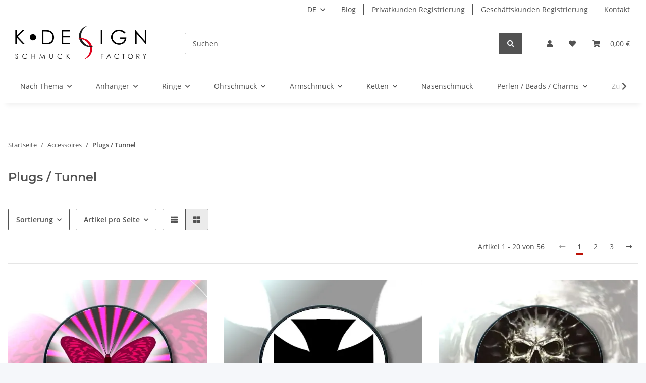

--- FILE ---
content_type: text/html; charset=utf-8
request_url: https://k-design-schmuck-factory.de/Accessoires-Plugs-Tunnel
body_size: 38600
content:
<!DOCTYPE html>
<html lang="de" itemscope itemtype="https://schema.org/CollectionPage">
    
    <head>
        
            <meta http-equiv="content-type" content="text/html; charset=utf-8">
            <meta name="description" itemprop="description" content="Entdecken Sie unsere große Auswahl an hochwertigen Plugs und Tunneln in verschiedenen Größen und Design - jetzt online bestellen und Ihren Ohrschmuck-Stil individuell ges">
                            <meta name="keywords" itemprop="keywords" content="Schmuck-Großhandel,Schmuck-Einzelhandel,Edelstahlschmuck,Silberschmuck,Plugs">
                        <meta name="viewport" content="width=device-width, initial-scale=1.0">
            <meta http-equiv="X-UA-Compatible" content="IE=edge">
                        <meta name="robots" content="index, follow">

            <meta itemprop="url" content="https://k-design-schmuck-factory.de/Accessoires-Plugs-Tunnel">
            <meta property="og:type" content="website">
            <meta property="og:site_name" content="Schmuck Großhandel und Einzelhandel für Silberschmuck und Edelstahlsc">
            <meta property="og:title" content="Schmuck Großhandel und Einzelhandel für Silberschmuck und Edelstahlsc">
            <meta property="og:description" content="Entdecken Sie unsere große Auswahl an hochwertigen Plugs und Tunneln in verschiedenen Größen und Design - jetzt online bestellen und Ihren Ohrschmuck-Stil individuell ges">
            <meta property="og:url" content="https://k-design-schmuck-factory.de/Accessoires-Plugs-Tunnel">

                                                                                                                        
                            <meta itemprop="image" content="https://k-design-schmuck-factory.de/media/image/category/1164/lg/accessoires-plugs-tunnel.jpg">
                <meta property="og:image" content="https://k-design-schmuck-factory.de/media/image/category/1164/lg/accessoires-plugs-tunnel.jpg">
                <meta property="og:image:width" content="600">
                <meta property="og:image:height" content="600">
                    

        <title itemprop="name">Schmuck Großhandel und Einzelhandel für Silberschmuck und Edelstahlsc</title>

                    <link rel="canonical" href="https://k-design-schmuck-factory.de/Accessoires-Plugs-Tunnel">
        
        

        
            <link rel="icon" href="https://k-design-schmuck-factory.de/favicon.ico" sizes="48x48">
            <link rel="icon" href="https://k-design-schmuck-factory.de/favicon.svg" sizes="any" type="image/svg+xml">
            <link rel="apple-touch-icon" href="https://k-design-schmuck-factory.de/apple-touch-icon.png">
            <link rel="manifest" href="https://k-design-schmuck-factory.de/site.webmanifest">
            <meta name="msapplication-TileColor" content="rgb(188, 18, 7)">
            <meta name="msapplication-TileImage" content="https://k-design-schmuck-factory.de/mstile-144x144.png">
        
        
            <meta name="theme-color" content="rgb(188, 18, 7)">
        

        
                                                    
                <style id="criticalCSS">
                    
                        :root{--blue: #007bff;--indigo: #6610f2;--purple: #6f42c1;--pink: #e83e8c;--red: #dc3545;--orange: #fd7e14;--yellow: #ffc107;--green: #28a745;--teal: #20c997;--cyan: #17a2b8;--white: #ffffff;--gray: #707070;--gray-dark: #343a40;--primary: #bc1207;--secondary: #525252;--success: #1C871E;--info: #525252;--warning: #f39932;--danger: #b90000;--light: #f5f7fa;--dark: #525252;--gray: #707070;--gray-light: #f5f7fa;--gray-medium: #ebebeb;--gray-dark: #9b9b9b;--gray-darker: #525252;--breakpoint-xs: 0;--breakpoint-sm: 576px;--breakpoint-md: 768px;--breakpoint-lg: 992px;--breakpoint-xl: 1300px;--font-family-sans-serif: "Open Sans", sans-serif;--font-family-monospace: SFMono-Regular, Menlo, Monaco, Consolas, "Liberation Mono", "Courier New", monospace}*,*::before,*::after{box-sizing:border-box}html{font-family:sans-serif;line-height:1.15;-webkit-text-size-adjust:100%;-webkit-tap-highlight-color:rgba(0, 0, 0, 0)}article,aside,figcaption,figure,footer,header,hgroup,main,nav,section{display:block}body{margin:0;font-family:"Open Sans", sans-serif;font-size:0.875rem;font-weight:400;line-height:1.5;color:#525252;text-align:left;background-color:#f5f7fa}[tabindex="-1"]:focus:not(:focus-visible){outline:0 !important}hr{box-sizing:content-box;height:0;overflow:visible}h1,h2,h3,h4,h5,h6{margin-top:0;margin-bottom:1rem}p{margin-top:0;margin-bottom:1rem}abbr[title],abbr[data-original-title]{text-decoration:underline;text-decoration:underline dotted;cursor:help;border-bottom:0;text-decoration-skip-ink:none}address{margin-bottom:1rem;font-style:normal;line-height:inherit}ol,ul,dl{margin-top:0;margin-bottom:1rem}ol ol,ul ul,ol ul,ul ol{margin-bottom:0}dt{font-weight:700}dd{margin-bottom:0.5rem;margin-left:0}blockquote{margin:0 0 1rem}b,strong{font-weight:bolder}small{font-size:80%}sub,sup{position:relative;font-size:75%;line-height:0;vertical-align:baseline}sub{bottom:-0.25em}sup{top:-0.5em}a{color:#525252;text-decoration:underline;background-color:transparent}a:hover{color:#bc1207;text-decoration:none}a:not([href]):not([class]){color:inherit;text-decoration:none}a:not([href]):not([class]):hover{color:inherit;text-decoration:none}pre,code,kbd,samp{font-family:SFMono-Regular, Menlo, Monaco, Consolas, "Liberation Mono", "Courier New", monospace;font-size:1em}pre{margin-top:0;margin-bottom:1rem;overflow:auto;-ms-overflow-style:scrollbar}figure{margin:0 0 1rem}img{vertical-align:middle;border-style:none}svg{overflow:hidden;vertical-align:middle}table{border-collapse:collapse}caption{padding-top:0.75rem;padding-bottom:0.75rem;color:#707070;text-align:left;caption-side:bottom}th{text-align:inherit;text-align:-webkit-match-parent}label{display:inline-block;margin-bottom:0.5rem}button{border-radius:0}button:focus:not(:focus-visible){outline:0}input,button,select,optgroup,textarea{margin:0;font-family:inherit;font-size:inherit;line-height:inherit}button,input{overflow:visible}button,select{text-transform:none}[role="button"]{cursor:pointer}select{word-wrap:normal}button,[type="button"],[type="reset"],[type="submit"]{-webkit-appearance:button}button:not(:disabled),[type="button"]:not(:disabled),[type="reset"]:not(:disabled),[type="submit"]:not(:disabled){cursor:pointer}button::-moz-focus-inner,[type="button"]::-moz-focus-inner,[type="reset"]::-moz-focus-inner,[type="submit"]::-moz-focus-inner{padding:0;border-style:none}input[type="radio"],input[type="checkbox"]{box-sizing:border-box;padding:0}textarea{overflow:auto;resize:vertical}fieldset{min-width:0;padding:0;margin:0;border:0}legend{display:block;width:100%;max-width:100%;padding:0;margin-bottom:0.5rem;font-size:1.5rem;line-height:inherit;color:inherit;white-space:normal}progress{vertical-align:baseline}[type="number"]::-webkit-inner-spin-button,[type="number"]::-webkit-outer-spin-button{height:auto}[type="search"]{outline-offset:-2px;-webkit-appearance:none}[type="search"]::-webkit-search-decoration{-webkit-appearance:none}::-webkit-file-upload-button{font:inherit;-webkit-appearance:button}output{display:inline-block}summary{display:list-item;cursor:pointer}template{display:none}[hidden]{display:none !important}.img-fluid{max-width:100%;height:auto}.img-thumbnail{padding:0.25rem;background-color:#f5f7fa;border:1px solid #dee2e6;border-radius:0.125rem;box-shadow:0 1px 2px rgba(0, 0, 0, 0.075);max-width:100%;height:auto}.figure{display:inline-block}.figure-img{margin-bottom:0.5rem;line-height:1}.figure-caption{font-size:90%;color:#707070}code{font-size:87.5%;color:#e83e8c;word-wrap:break-word}a>code{color:inherit}kbd{padding:0.2rem 0.4rem;font-size:87.5%;color:#ffffff;background-color:#212529;border-radius:0.125rem;box-shadow:inset 0 -0.1rem 0 rgba(0, 0, 0, 0.25)}kbd kbd{padding:0;font-size:100%;font-weight:700;box-shadow:none}pre{display:block;font-size:87.5%;color:#212529}pre code{font-size:inherit;color:inherit;word-break:normal}.pre-scrollable{max-height:340px;overflow-y:scroll}.container,.container-fluid,.container-sm,.container-md,.container-lg,.container-xl{width:100%;padding-right:1rem;padding-left:1rem;margin-right:auto;margin-left:auto}@media (min-width:576px){.container,.container-sm{max-width:97vw}}@media (min-width:768px){.container,.container-sm,.container-md{max-width:720px}}@media (min-width:992px){.container,.container-sm,.container-md,.container-lg{max-width:960px}}@media (min-width:1300px){.container,.container-sm,.container-md,.container-lg,.container-xl{max-width:1250px}}.row{display:flex;flex-wrap:wrap;margin-right:-1rem;margin-left:-1rem}.no-gutters{margin-right:0;margin-left:0}.no-gutters>.col,.no-gutters>[class*="col-"]{padding-right:0;padding-left:0}.col-1,.col-2,.col-3,.col-4,.col-5,.col-6,.col-7,.col-8,.col-9,.col-10,.col-11,.col-12,.col,.col-auto,.col-sm-1,.col-sm-2,.col-sm-3,.col-sm-4,.col-sm-5,.col-sm-6,.col-sm-7,.col-sm-8,.col-sm-9,.col-sm-10,.col-sm-11,.col-sm-12,.col-sm,.col-sm-auto,.col-md-1,.col-md-2,.col-md-3,.col-md-4,.col-md-5,.col-md-6,.col-md-7,.col-md-8,.col-md-9,.col-md-10,.col-md-11,.col-md-12,.col-md,.col-md-auto,.col-lg-1,.col-lg-2,.col-lg-3,.col-lg-4,.col-lg-5,.col-lg-6,.col-lg-7,.col-lg-8,.col-lg-9,.col-lg-10,.col-lg-11,.col-lg-12,.col-lg,.col-lg-auto,.col-xl-1,.col-xl-2,.col-xl-3,.col-xl-4,.col-xl-5,.col-xl-6,.col-xl-7,.col-xl-8,.col-xl-9,.col-xl-10,.col-xl-11,.col-xl-12,.col-xl,.col-xl-auto{position:relative;width:100%;padding-right:1rem;padding-left:1rem}.col{flex-basis:0;flex-grow:1;max-width:100%}.row-cols-1>*{flex:0 0 100%;max-width:100%}.row-cols-2>*{flex:0 0 50%;max-width:50%}.row-cols-3>*{flex:0 0 33.3333333333%;max-width:33.3333333333%}.row-cols-4>*{flex:0 0 25%;max-width:25%}.row-cols-5>*{flex:0 0 20%;max-width:20%}.row-cols-6>*{flex:0 0 16.6666666667%;max-width:16.6666666667%}.col-auto{flex:0 0 auto;width:auto;max-width:100%}.col-1{flex:0 0 8.33333333%;max-width:8.33333333%}.col-2{flex:0 0 16.66666667%;max-width:16.66666667%}.col-3{flex:0 0 25%;max-width:25%}.col-4{flex:0 0 33.33333333%;max-width:33.33333333%}.col-5{flex:0 0 41.66666667%;max-width:41.66666667%}.col-6{flex:0 0 50%;max-width:50%}.col-7{flex:0 0 58.33333333%;max-width:58.33333333%}.col-8{flex:0 0 66.66666667%;max-width:66.66666667%}.col-9{flex:0 0 75%;max-width:75%}.col-10{flex:0 0 83.33333333%;max-width:83.33333333%}.col-11{flex:0 0 91.66666667%;max-width:91.66666667%}.col-12{flex:0 0 100%;max-width:100%}.order-first{order:-1}.order-last{order:13}.order-0{order:0}.order-1{order:1}.order-2{order:2}.order-3{order:3}.order-4{order:4}.order-5{order:5}.order-6{order:6}.order-7{order:7}.order-8{order:8}.order-9{order:9}.order-10{order:10}.order-11{order:11}.order-12{order:12}.offset-1{margin-left:8.33333333%}.offset-2{margin-left:16.66666667%}.offset-3{margin-left:25%}.offset-4{margin-left:33.33333333%}.offset-5{margin-left:41.66666667%}.offset-6{margin-left:50%}.offset-7{margin-left:58.33333333%}.offset-8{margin-left:66.66666667%}.offset-9{margin-left:75%}.offset-10{margin-left:83.33333333%}.offset-11{margin-left:91.66666667%}@media (min-width:576px){.col-sm{flex-basis:0;flex-grow:1;max-width:100%}.row-cols-sm-1>*{flex:0 0 100%;max-width:100%}.row-cols-sm-2>*{flex:0 0 50%;max-width:50%}.row-cols-sm-3>*{flex:0 0 33.3333333333%;max-width:33.3333333333%}.row-cols-sm-4>*{flex:0 0 25%;max-width:25%}.row-cols-sm-5>*{flex:0 0 20%;max-width:20%}.row-cols-sm-6>*{flex:0 0 16.6666666667%;max-width:16.6666666667%}.col-sm-auto{flex:0 0 auto;width:auto;max-width:100%}.col-sm-1{flex:0 0 8.33333333%;max-width:8.33333333%}.col-sm-2{flex:0 0 16.66666667%;max-width:16.66666667%}.col-sm-3{flex:0 0 25%;max-width:25%}.col-sm-4{flex:0 0 33.33333333%;max-width:33.33333333%}.col-sm-5{flex:0 0 41.66666667%;max-width:41.66666667%}.col-sm-6{flex:0 0 50%;max-width:50%}.col-sm-7{flex:0 0 58.33333333%;max-width:58.33333333%}.col-sm-8{flex:0 0 66.66666667%;max-width:66.66666667%}.col-sm-9{flex:0 0 75%;max-width:75%}.col-sm-10{flex:0 0 83.33333333%;max-width:83.33333333%}.col-sm-11{flex:0 0 91.66666667%;max-width:91.66666667%}.col-sm-12{flex:0 0 100%;max-width:100%}.order-sm-first{order:-1}.order-sm-last{order:13}.order-sm-0{order:0}.order-sm-1{order:1}.order-sm-2{order:2}.order-sm-3{order:3}.order-sm-4{order:4}.order-sm-5{order:5}.order-sm-6{order:6}.order-sm-7{order:7}.order-sm-8{order:8}.order-sm-9{order:9}.order-sm-10{order:10}.order-sm-11{order:11}.order-sm-12{order:12}.offset-sm-0{margin-left:0}.offset-sm-1{margin-left:8.33333333%}.offset-sm-2{margin-left:16.66666667%}.offset-sm-3{margin-left:25%}.offset-sm-4{margin-left:33.33333333%}.offset-sm-5{margin-left:41.66666667%}.offset-sm-6{margin-left:50%}.offset-sm-7{margin-left:58.33333333%}.offset-sm-8{margin-left:66.66666667%}.offset-sm-9{margin-left:75%}.offset-sm-10{margin-left:83.33333333%}.offset-sm-11{margin-left:91.66666667%}}@media (min-width:768px){.col-md{flex-basis:0;flex-grow:1;max-width:100%}.row-cols-md-1>*{flex:0 0 100%;max-width:100%}.row-cols-md-2>*{flex:0 0 50%;max-width:50%}.row-cols-md-3>*{flex:0 0 33.3333333333%;max-width:33.3333333333%}.row-cols-md-4>*{flex:0 0 25%;max-width:25%}.row-cols-md-5>*{flex:0 0 20%;max-width:20%}.row-cols-md-6>*{flex:0 0 16.6666666667%;max-width:16.6666666667%}.col-md-auto{flex:0 0 auto;width:auto;max-width:100%}.col-md-1{flex:0 0 8.33333333%;max-width:8.33333333%}.col-md-2{flex:0 0 16.66666667%;max-width:16.66666667%}.col-md-3{flex:0 0 25%;max-width:25%}.col-md-4{flex:0 0 33.33333333%;max-width:33.33333333%}.col-md-5{flex:0 0 41.66666667%;max-width:41.66666667%}.col-md-6{flex:0 0 50%;max-width:50%}.col-md-7{flex:0 0 58.33333333%;max-width:58.33333333%}.col-md-8{flex:0 0 66.66666667%;max-width:66.66666667%}.col-md-9{flex:0 0 75%;max-width:75%}.col-md-10{flex:0 0 83.33333333%;max-width:83.33333333%}.col-md-11{flex:0 0 91.66666667%;max-width:91.66666667%}.col-md-12{flex:0 0 100%;max-width:100%}.order-md-first{order:-1}.order-md-last{order:13}.order-md-0{order:0}.order-md-1{order:1}.order-md-2{order:2}.order-md-3{order:3}.order-md-4{order:4}.order-md-5{order:5}.order-md-6{order:6}.order-md-7{order:7}.order-md-8{order:8}.order-md-9{order:9}.order-md-10{order:10}.order-md-11{order:11}.order-md-12{order:12}.offset-md-0{margin-left:0}.offset-md-1{margin-left:8.33333333%}.offset-md-2{margin-left:16.66666667%}.offset-md-3{margin-left:25%}.offset-md-4{margin-left:33.33333333%}.offset-md-5{margin-left:41.66666667%}.offset-md-6{margin-left:50%}.offset-md-7{margin-left:58.33333333%}.offset-md-8{margin-left:66.66666667%}.offset-md-9{margin-left:75%}.offset-md-10{margin-left:83.33333333%}.offset-md-11{margin-left:91.66666667%}}@media (min-width:992px){.col-lg{flex-basis:0;flex-grow:1;max-width:100%}.row-cols-lg-1>*{flex:0 0 100%;max-width:100%}.row-cols-lg-2>*{flex:0 0 50%;max-width:50%}.row-cols-lg-3>*{flex:0 0 33.3333333333%;max-width:33.3333333333%}.row-cols-lg-4>*{flex:0 0 25%;max-width:25%}.row-cols-lg-5>*{flex:0 0 20%;max-width:20%}.row-cols-lg-6>*{flex:0 0 16.6666666667%;max-width:16.6666666667%}.col-lg-auto{flex:0 0 auto;width:auto;max-width:100%}.col-lg-1{flex:0 0 8.33333333%;max-width:8.33333333%}.col-lg-2{flex:0 0 16.66666667%;max-width:16.66666667%}.col-lg-3{flex:0 0 25%;max-width:25%}.col-lg-4{flex:0 0 33.33333333%;max-width:33.33333333%}.col-lg-5{flex:0 0 41.66666667%;max-width:41.66666667%}.col-lg-6{flex:0 0 50%;max-width:50%}.col-lg-7{flex:0 0 58.33333333%;max-width:58.33333333%}.col-lg-8{flex:0 0 66.66666667%;max-width:66.66666667%}.col-lg-9{flex:0 0 75%;max-width:75%}.col-lg-10{flex:0 0 83.33333333%;max-width:83.33333333%}.col-lg-11{flex:0 0 91.66666667%;max-width:91.66666667%}.col-lg-12{flex:0 0 100%;max-width:100%}.order-lg-first{order:-1}.order-lg-last{order:13}.order-lg-0{order:0}.order-lg-1{order:1}.order-lg-2{order:2}.order-lg-3{order:3}.order-lg-4{order:4}.order-lg-5{order:5}.order-lg-6{order:6}.order-lg-7{order:7}.order-lg-8{order:8}.order-lg-9{order:9}.order-lg-10{order:10}.order-lg-11{order:11}.order-lg-12{order:12}.offset-lg-0{margin-left:0}.offset-lg-1{margin-left:8.33333333%}.offset-lg-2{margin-left:16.66666667%}.offset-lg-3{margin-left:25%}.offset-lg-4{margin-left:33.33333333%}.offset-lg-5{margin-left:41.66666667%}.offset-lg-6{margin-left:50%}.offset-lg-7{margin-left:58.33333333%}.offset-lg-8{margin-left:66.66666667%}.offset-lg-9{margin-left:75%}.offset-lg-10{margin-left:83.33333333%}.offset-lg-11{margin-left:91.66666667%}}@media (min-width:1300px){.col-xl{flex-basis:0;flex-grow:1;max-width:100%}.row-cols-xl-1>*{flex:0 0 100%;max-width:100%}.row-cols-xl-2>*{flex:0 0 50%;max-width:50%}.row-cols-xl-3>*{flex:0 0 33.3333333333%;max-width:33.3333333333%}.row-cols-xl-4>*{flex:0 0 25%;max-width:25%}.row-cols-xl-5>*{flex:0 0 20%;max-width:20%}.row-cols-xl-6>*{flex:0 0 16.6666666667%;max-width:16.6666666667%}.col-xl-auto{flex:0 0 auto;width:auto;max-width:100%}.col-xl-1{flex:0 0 8.33333333%;max-width:8.33333333%}.col-xl-2{flex:0 0 16.66666667%;max-width:16.66666667%}.col-xl-3{flex:0 0 25%;max-width:25%}.col-xl-4{flex:0 0 33.33333333%;max-width:33.33333333%}.col-xl-5{flex:0 0 41.66666667%;max-width:41.66666667%}.col-xl-6{flex:0 0 50%;max-width:50%}.col-xl-7{flex:0 0 58.33333333%;max-width:58.33333333%}.col-xl-8{flex:0 0 66.66666667%;max-width:66.66666667%}.col-xl-9{flex:0 0 75%;max-width:75%}.col-xl-10{flex:0 0 83.33333333%;max-width:83.33333333%}.col-xl-11{flex:0 0 91.66666667%;max-width:91.66666667%}.col-xl-12{flex:0 0 100%;max-width:100%}.order-xl-first{order:-1}.order-xl-last{order:13}.order-xl-0{order:0}.order-xl-1{order:1}.order-xl-2{order:2}.order-xl-3{order:3}.order-xl-4{order:4}.order-xl-5{order:5}.order-xl-6{order:6}.order-xl-7{order:7}.order-xl-8{order:8}.order-xl-9{order:9}.order-xl-10{order:10}.order-xl-11{order:11}.order-xl-12{order:12}.offset-xl-0{margin-left:0}.offset-xl-1{margin-left:8.33333333%}.offset-xl-2{margin-left:16.66666667%}.offset-xl-3{margin-left:25%}.offset-xl-4{margin-left:33.33333333%}.offset-xl-5{margin-left:41.66666667%}.offset-xl-6{margin-left:50%}.offset-xl-7{margin-left:58.33333333%}.offset-xl-8{margin-left:66.66666667%}.offset-xl-9{margin-left:75%}.offset-xl-10{margin-left:83.33333333%}.offset-xl-11{margin-left:91.66666667%}}.nav{display:flex;flex-wrap:wrap;padding-left:0;margin-bottom:0;list-style:none}.nav-link{display:block;padding:0.5rem 1rem;text-decoration:none}.nav-link:hover,.nav-link:focus{text-decoration:none}.nav-link.disabled{color:#707070;pointer-events:none;cursor:default}.nav-tabs{border-bottom:1px solid #dee2e6}.nav-tabs .nav-link{margin-bottom:-1px;background-color:transparent;border:1px solid transparent;border-top-left-radius:0;border-top-right-radius:0}.nav-tabs .nav-link:hover,.nav-tabs .nav-link:focus{isolation:isolate;border-color:transparent}.nav-tabs .nav-link.disabled{color:#707070;background-color:transparent;border-color:transparent}.nav-tabs .nav-link.active,.nav-tabs .nav-item.show .nav-link{color:#525252;background-color:transparent;border-color:#bc1207}.nav-tabs .dropdown-menu{margin-top:-1px;border-top-left-radius:0;border-top-right-radius:0}.nav-pills .nav-link{background:none;border:0;border-radius:0.125rem}.nav-pills .nav-link.active,.nav-pills .show>.nav-link{color:#ffffff;background-color:#bc1207}.nav-fill>.nav-link,.nav-fill .nav-item{flex:1 1 auto;text-align:center}.nav-justified>.nav-link,.nav-justified .nav-item{flex-basis:0;flex-grow:1;text-align:center}.tab-content>.tab-pane{display:none}.tab-content>.active{display:block}.navbar{position:relative;display:flex;flex-wrap:wrap;align-items:center;justify-content:space-between;padding:0.4rem 1rem}.navbar .container,.navbar .container-fluid,.navbar .container-sm,.navbar .container-md,.navbar .container-lg,.navbar .container-xl,.navbar>.container-sm,.navbar>.container-md,.navbar>.container-lg,.navbar>.container-xl{display:flex;flex-wrap:wrap;align-items:center;justify-content:space-between}.navbar-brand{display:inline-block;padding-top:0.40625rem;padding-bottom:0.40625rem;margin-right:1rem;font-size:1rem;line-height:inherit;white-space:nowrap}.navbar-brand:hover,.navbar-brand:focus{text-decoration:none}.navbar-nav{display:flex;flex-direction:column;padding-left:0;margin-bottom:0;list-style:none}.navbar-nav .nav-link{padding-right:0;padding-left:0}.navbar-nav .dropdown-menu{position:static;float:none}.navbar-text{display:inline-block;padding-top:0.5rem;padding-bottom:0.5rem}.navbar-collapse{flex-basis:100%;flex-grow:1;align-items:center}.navbar-toggler{padding:0.25rem 0.75rem;font-size:1rem;line-height:1;background-color:transparent;border:1px solid transparent;border-radius:0.125rem}.navbar-toggler:hover,.navbar-toggler:focus{text-decoration:none}.navbar-toggler-icon{display:inline-block;width:1.5em;height:1.5em;vertical-align:middle;content:"";background:50% / 100% 100% no-repeat}.navbar-nav-scroll{max-height:75vh;overflow-y:auto}@media (max-width:575.98px){.navbar-expand-sm>.container,.navbar-expand-sm>.container-fluid,.navbar-expand-sm>.container-sm,.navbar-expand-sm>.container-md,.navbar-expand-sm>.container-lg,.navbar-expand-sm>.container-xl{padding-right:0;padding-left:0}}@media (min-width:576px){.navbar-expand-sm{flex-flow:row nowrap;justify-content:flex-start}.navbar-expand-sm .navbar-nav{flex-direction:row}.navbar-expand-sm .navbar-nav .dropdown-menu{position:absolute}.navbar-expand-sm .navbar-nav .nav-link{padding-right:1.5rem;padding-left:1.5rem}.navbar-expand-sm>.container,.navbar-expand-sm>.container-fluid,.navbar-expand-sm>.container-sm,.navbar-expand-sm>.container-md,.navbar-expand-sm>.container-lg,.navbar-expand-sm>.container-xl{flex-wrap:nowrap}.navbar-expand-sm .navbar-nav-scroll{overflow:visible}.navbar-expand-sm .navbar-collapse{display:flex !important;flex-basis:auto}.navbar-expand-sm .navbar-toggler{display:none}}@media (max-width:767.98px){.navbar-expand-md>.container,.navbar-expand-md>.container-fluid,.navbar-expand-md>.container-sm,.navbar-expand-md>.container-md,.navbar-expand-md>.container-lg,.navbar-expand-md>.container-xl{padding-right:0;padding-left:0}}@media (min-width:768px){.navbar-expand-md{flex-flow:row nowrap;justify-content:flex-start}.navbar-expand-md .navbar-nav{flex-direction:row}.navbar-expand-md .navbar-nav .dropdown-menu{position:absolute}.navbar-expand-md .navbar-nav .nav-link{padding-right:1.5rem;padding-left:1.5rem}.navbar-expand-md>.container,.navbar-expand-md>.container-fluid,.navbar-expand-md>.container-sm,.navbar-expand-md>.container-md,.navbar-expand-md>.container-lg,.navbar-expand-md>.container-xl{flex-wrap:nowrap}.navbar-expand-md .navbar-nav-scroll{overflow:visible}.navbar-expand-md .navbar-collapse{display:flex !important;flex-basis:auto}.navbar-expand-md .navbar-toggler{display:none}}@media (max-width:991.98px){.navbar-expand-lg>.container,.navbar-expand-lg>.container-fluid,.navbar-expand-lg>.container-sm,.navbar-expand-lg>.container-md,.navbar-expand-lg>.container-lg,.navbar-expand-lg>.container-xl{padding-right:0;padding-left:0}}@media (min-width:992px){.navbar-expand-lg{flex-flow:row nowrap;justify-content:flex-start}.navbar-expand-lg .navbar-nav{flex-direction:row}.navbar-expand-lg .navbar-nav .dropdown-menu{position:absolute}.navbar-expand-lg .navbar-nav .nav-link{padding-right:1.5rem;padding-left:1.5rem}.navbar-expand-lg>.container,.navbar-expand-lg>.container-fluid,.navbar-expand-lg>.container-sm,.navbar-expand-lg>.container-md,.navbar-expand-lg>.container-lg,.navbar-expand-lg>.container-xl{flex-wrap:nowrap}.navbar-expand-lg .navbar-nav-scroll{overflow:visible}.navbar-expand-lg .navbar-collapse{display:flex !important;flex-basis:auto}.navbar-expand-lg .navbar-toggler{display:none}}@media (max-width:1299.98px){.navbar-expand-xl>.container,.navbar-expand-xl>.container-fluid,.navbar-expand-xl>.container-sm,.navbar-expand-xl>.container-md,.navbar-expand-xl>.container-lg,.navbar-expand-xl>.container-xl{padding-right:0;padding-left:0}}@media (min-width:1300px){.navbar-expand-xl{flex-flow:row nowrap;justify-content:flex-start}.navbar-expand-xl .navbar-nav{flex-direction:row}.navbar-expand-xl .navbar-nav .dropdown-menu{position:absolute}.navbar-expand-xl .navbar-nav .nav-link{padding-right:1.5rem;padding-left:1.5rem}.navbar-expand-xl>.container,.navbar-expand-xl>.container-fluid,.navbar-expand-xl>.container-sm,.navbar-expand-xl>.container-md,.navbar-expand-xl>.container-lg,.navbar-expand-xl>.container-xl{flex-wrap:nowrap}.navbar-expand-xl .navbar-nav-scroll{overflow:visible}.navbar-expand-xl .navbar-collapse{display:flex !important;flex-basis:auto}.navbar-expand-xl .navbar-toggler{display:none}}.navbar-expand{flex-flow:row nowrap;justify-content:flex-start}.navbar-expand>.container,.navbar-expand>.container-fluid,.navbar-expand>.container-sm,.navbar-expand>.container-md,.navbar-expand>.container-lg,.navbar-expand>.container-xl{padding-right:0;padding-left:0}.navbar-expand .navbar-nav{flex-direction:row}.navbar-expand .navbar-nav .dropdown-menu{position:absolute}.navbar-expand .navbar-nav .nav-link{padding-right:1.5rem;padding-left:1.5rem}.navbar-expand>.container,.navbar-expand>.container-fluid,.navbar-expand>.container-sm,.navbar-expand>.container-md,.navbar-expand>.container-lg,.navbar-expand>.container-xl{flex-wrap:nowrap}.navbar-expand .navbar-nav-scroll{overflow:visible}.navbar-expand .navbar-collapse{display:flex !important;flex-basis:auto}.navbar-expand .navbar-toggler{display:none}.navbar-light .navbar-brand{color:rgba(0, 0, 0, 0.9)}.navbar-light .navbar-brand:hover,.navbar-light .navbar-brand:focus{color:rgba(0, 0, 0, 0.9)}.navbar-light .navbar-nav .nav-link{color:#525252}.navbar-light .navbar-nav .nav-link:hover,.navbar-light .navbar-nav .nav-link:focus{color:#bc1207}.navbar-light .navbar-nav .nav-link.disabled{color:rgba(0, 0, 0, 0.3)}.navbar-light .navbar-nav .show>.nav-link,.navbar-light .navbar-nav .active>.nav-link,.navbar-light .navbar-nav .nav-link.show,.navbar-light .navbar-nav .nav-link.active{color:rgba(0, 0, 0, 0.9)}.navbar-light .navbar-toggler{color:#525252;border-color:rgba(0, 0, 0, 0.1)}.navbar-light .navbar-toggler-icon{background-image:url("data:image/svg+xml,%3csvg xmlns='http://www.w3.org/2000/svg' width='30' height='30' viewBox='0 0 30 30'%3e%3cpath stroke='%23525252' stroke-linecap='round' stroke-miterlimit='10' stroke-width='2' d='M4 7h22M4 15h22M4 23h22'/%3e%3c/svg%3e")}.navbar-light .navbar-text{color:#525252}.navbar-light .navbar-text a{color:rgba(0, 0, 0, 0.9)}.navbar-light .navbar-text a:hover,.navbar-light .navbar-text a:focus{color:rgba(0, 0, 0, 0.9)}.navbar-dark .navbar-brand{color:#ffffff}.navbar-dark .navbar-brand:hover,.navbar-dark .navbar-brand:focus{color:#ffffff}.navbar-dark .navbar-nav .nav-link{color:rgba(255, 255, 255, 0.5)}.navbar-dark .navbar-nav .nav-link:hover,.navbar-dark .navbar-nav .nav-link:focus{color:rgba(255, 255, 255, 0.75)}.navbar-dark .navbar-nav .nav-link.disabled{color:rgba(255, 255, 255, 0.25)}.navbar-dark .navbar-nav .show>.nav-link,.navbar-dark .navbar-nav .active>.nav-link,.navbar-dark .navbar-nav .nav-link.show,.navbar-dark .navbar-nav .nav-link.active{color:#ffffff}.navbar-dark .navbar-toggler{color:rgba(255, 255, 255, 0.5);border-color:rgba(255, 255, 255, 0.1)}.navbar-dark .navbar-toggler-icon{background-image:url("data:image/svg+xml,%3csvg xmlns='http://www.w3.org/2000/svg' width='30' height='30' viewBox='0 0 30 30'%3e%3cpath stroke='rgba%28255, 255, 255, 0.5%29' stroke-linecap='round' stroke-miterlimit='10' stroke-width='2' d='M4 7h22M4 15h22M4 23h22'/%3e%3c/svg%3e")}.navbar-dark .navbar-text{color:rgba(255, 255, 255, 0.5)}.navbar-dark .navbar-text a{color:#ffffff}.navbar-dark .navbar-text a:hover,.navbar-dark .navbar-text a:focus{color:#ffffff}.pagination-sm .page-item.active .page-link::after,.pagination-sm .page-item.active .page-text::after{left:0.375rem;right:0.375rem}.pagination-lg .page-item.active .page-link::after,.pagination-lg .page-item.active .page-text::after{left:1.125rem;right:1.125rem}.page-item{position:relative}.page-item.active{font-weight:700}.page-item.active .page-link::after,.page-item.active .page-text::after{content:"";position:absolute;left:0.5625rem;bottom:0;right:0.5625rem;border-bottom:4px solid #bc1207}@media (min-width:768px){.dropdown-item.page-item{background-color:transparent}}.page-link,.page-text{text-decoration:none}.pagination{margin-bottom:0;justify-content:space-between;align-items:center}@media (min-width:768px){.pagination{justify-content:normal}.pagination .dropdown>.btn{display:none}.pagination .dropdown-menu{position:static !important;transform:none !important;display:flex;margin:0;padding:0;border:0;min-width:auto}.pagination .dropdown-item{width:auto;display:inline-block;padding:0}.pagination .dropdown-item.active{background-color:transparent;color:#525252}.pagination .dropdown-item:hover{background-color:transparent}.pagination .pagination-site{display:none}}@media (max-width:767.98px){.pagination .dropdown-item{padding:0}.pagination .dropdown-item.active .page-link,.pagination .dropdown-item.active .page-text,.pagination .dropdown-item:active .page-link,.pagination .dropdown-item:active .page-text{color:#525252}}.productlist-page-nav{align-items:center}.productlist-page-nav .pagination{margin:0}.productlist-page-nav .displayoptions{margin-bottom:1rem}@media (min-width:768px){.productlist-page-nav .displayoptions{margin-bottom:0}}.productlist-page-nav .displayoptions .btn-group+.btn-group+.btn-group{margin-left:0.5rem}.productlist-page-nav .result-option-wrapper{margin-right:0.5rem}.productlist-page-nav .productlist-item-info{margin-bottom:0.5rem;margin-left:auto;margin-right:auto;display:flex}@media (min-width:768px){.productlist-page-nav .productlist-item-info{margin-right:0;margin-bottom:0}.productlist-page-nav .productlist-item-info.productlist-item-border{border-right:1px solid #ebebeb;padding-right:1rem}}.productlist-page-nav.productlist-page-nav-header-m{margin-top:3rem}@media (min-width:768px){.productlist-page-nav.productlist-page-nav-header-m{margin-top:2rem}.productlist-page-nav.productlist-page-nav-header-m>.col{margin-top:1rem}}.productlist-page-nav-bottom{margin-bottom:2rem}.pagination-wrapper{margin-bottom:1rem;align-items:center;border-top:1px solid #f5f7fa;border-bottom:1px solid #f5f7fa;padding-top:0.5rem;padding-bottom:0.5rem}.pagination-wrapper .pagination-entries{font-weight:700;margin-bottom:1rem}@media (min-width:768px){.pagination-wrapper .pagination-entries{margin-bottom:0}}.pagination-wrapper .pagination-selects{margin-left:auto;margin-top:1rem}@media (min-width:768px){.pagination-wrapper .pagination-selects{margin-left:0;margin-top:0}}.pagination-wrapper .pagination-selects .pagination-selects-entries{margin-bottom:1rem}@media (min-width:768px){.pagination-wrapper .pagination-selects .pagination-selects-entries{margin-right:1rem;margin-bottom:0}}.pagination-no-wrapper{border:0;padding-top:0;padding-bottom:0}.topbar-wrapper{position:relative;z-index:1021;flex-direction:row-reverse}.sticky-header header{position:sticky;top:0}#jtl-nav-wrapper .form-control::placeholder,#jtl-nav-wrapper .form-control:focus::placeholder{color:#525252}#jtl-nav-wrapper .label-slide .form-group:not(.exclude-from-label-slide):not(.checkbox) label{background:white;color:#525252}header{box-shadow:0 1rem 0.5625rem -0.75rem rgba(0, 0, 0, 0.06);position:relative;z-index:1020}header .dropdown-menu{background-color:white;color:#525252}header .navbar-toggler{color:#525252}header .navbar-brand img{max-width:50vw;object-fit:contain}header .nav-right .dropdown-menu{margin-top:-0.03125rem;box-shadow:inset 0 1rem 0.5625rem -0.75rem rgba(0, 0, 0, 0.06)}@media (min-width:992px){header #mainNavigation{margin-right:1rem}}@media (max-width:991.98px){header .navbar-brand img{max-width:30vw}header .dropup,header .dropright,header .dropdown,header .dropleft,header .col,header [class*="col-"]{position:static}header .navbar-collapse{position:fixed;top:0;left:0;display:block;height:100vh !important;-webkit-overflow-scrolling:touch;max-width:16.875rem;transition:all 0.2s ease-in-out;z-index:1050;width:100%;background:white}header .navbar-collapse:not(.show){transform:translateX(-100%)}header .navbar-nav{transition:all 0.2s ease-in-out}header .navbar-nav .nav-item,header .navbar-nav .nav-link{margin-left:0;margin-right:0;padding-left:1rem;padding-right:1rem;padding-top:1rem;padding-bottom:1rem}header .navbar-nav .nav-link{margin-top:-1rem;margin-bottom:-1rem;margin-left:-1rem;margin-right:-1rem;display:flex;align-items:center;justify-content:space-between}header .navbar-nav .nav-link::after{content:'\f054' !important;font-family:"Font Awesome 5 Free" !important;font-weight:900;margin-left:0.5rem;margin-top:0;font-size:0.75em}header .navbar-nav .nav-item.dropdown>.nav-link>.product-count{display:none}header .navbar-nav .nav-item:not(.dropdown) .nav-link::after{display:none}header .navbar-nav .dropdown-menu{position:absolute;left:100%;top:0;box-shadow:none;width:100%;padding:0;margin:0}header .navbar-nav .dropdown-menu:not(.show){display:none}header .navbar-nav .dropdown-body{margin:0}header .navbar-nav .nav{flex-direction:column}header .nav-mobile-header{padding-left:1rem;padding-right:1rem}header .nav-mobile-header>.row{height:3.125rem}header .nav-mobile-header .nav-mobile-header-hr{margin-top:0;margin-bottom:0}header .nav-mobile-body{height:calc(100vh - 3.125rem);height:calc(var(--vh, 1vh) * 100 - 3.125rem);overflow-y:auto;position:relative}header .nav-scrollbar-inner{overflow:visible}header .nav-right{font-size:1rem}header .nav-right .dropdown-menu{width:100%}}@media (min-width:992px){header .navbar-collapse{height:4.3125rem}header .navbar-nav>.nav-item>.nav-link{position:relative;padding:1.5rem}header .navbar-nav>.nav-item>.nav-link::before{content:"";position:absolute;bottom:0;left:50%;transform:translateX(-50%);border-width:0 0 6px;border-color:#bc1207;border-style:solid;transition:width 0.4s;width:0}header .navbar-nav>.nav-item.active>.nav-link::before,header .navbar-nav>.nav-item:hover>.nav-link::before,header .navbar-nav>.nav-item.hover>.nav-link::before{width:100%}header .navbar-nav>.nav-item>.dropdown-menu{max-height:calc(100vh - 12.5rem);overflow:auto;margin-top:-0.03125rem;box-shadow:inset 0 1rem 0.5625rem -0.75rem rgba(0, 0, 0, 0.06)}header .navbar-nav>.nav-item.dropdown-full{position:static}header .navbar-nav>.nav-item.dropdown-full .dropdown-menu{width:100%}header .navbar-nav>.nav-item .product-count{display:none}header .navbar-nav>.nav-item .nav{flex-wrap:wrap}header .navbar-nav .nav .nav-link{padding:0}header .navbar-nav .nav .nav-link::after{display:none}header .navbar-nav .dropdown .nav-item{width:100%}header .nav-mobile-body{align-self:flex-start;width:100%}header .nav-scrollbar-inner{width:100%}header .nav-right .nav-link{padding-top:1.5rem;padding-bottom:1.5rem}header .submenu-headline::after{display:none}header .submenu-headline-toplevel{font-family:Montserrat, sans-serif;font-size:1rem;border-bottom:1px solid #ebebeb;margin-bottom:1rem}header .subcategory-wrapper .categories-recursive-dropdown{display:block;position:static !important;box-shadow:none}header .subcategory-wrapper .categories-recursive-dropdown>.nav{flex-direction:column}header .subcategory-wrapper .categories-recursive-dropdown .categories-recursive-dropdown{margin-left:0.25rem}}header .submenu-headline-image{margin-bottom:1rem;display:none}@media (min-width:992px){header .submenu-headline-image{display:block}}header #burger-menu{margin-right:1rem}header .table,header .dropdown-item,header .btn-outline-primary{color:#525252}header .dropdown-item{background-color:transparent}header .dropdown-item:hover{background-color:#d7d3d3}header .btn-outline-primary:hover{color:#f5f7fa}@media (min-width:992px){.nav-item-lg-m{margin-top:1.5rem;margin-bottom:1.5rem}}.fixed-search{background-color:white;box-shadow:0 0.25rem 0.5rem rgba(0, 0, 0, 0.2);padding-top:0.5rem;padding-bottom:0.5rem}.fixed-search .form-control{background-color:white;color:#525252}.fixed-search .form-control::placeholder{color:#525252}.main-search .twitter-typeahead{display:flex;flex-grow:1}.form-clear{align-items:center;bottom:8px;color:#525252;cursor:pointer;display:flex;height:24px;justify-content:center;position:absolute;right:52px;width:24px;z-index:10}.account-icon-dropdown .account-icon-dropdown-pass{margin-bottom:2rem}.account-icon-dropdown .dropdown-footer{background-color:#d7d3d3}.account-icon-dropdown .dropdown-footer a{text-decoration:underline}.account-icon-dropdown .account-icon-dropdown-logout{padding-bottom:0.5rem}.cart-dropdown-shipping-notice{color:#707070}.is-checkout header,.is-checkout .navbar{height:2.8rem}@media (min-width:992px){.is-checkout header,.is-checkout .navbar{height:4.2625rem}}.is-checkout .search-form-wrapper-fixed,.is-checkout .fixed-search{display:none}@media (max-width:991.98px){.nav-icons{height:2.8rem}}.search-form-wrapper-fixed{padding-top:0.5rem;padding-bottom:0.5rem}.full-width-mega .main-search-wrapper .twitter-typeahead{flex:1}@media (min-width:992px){.full-width-mega .main-search-wrapper{display:block}}@media (max-width:991.98px){.full-width-mega.sticky-top .main-search-wrapper{padding-right:0;padding-left:0;flex:0 0 auto;width:auto;max-width:100%}.full-width-mega.sticky-top .main-search-wrapper+.col,.full-width-mega.sticky-top .main-search-wrapper a{padding-left:0}.full-width-mega.sticky-top .main-search-wrapper .nav-link{padding-right:0.7rem}.full-width-mega .secure-checkout-icon{flex:0 0 auto;width:auto;max-width:100%;margin-left:auto}.full-width-mega .toggler-logo-wrapper{position:initial;width:max-content}}.full-width-mega .nav-icons-wrapper{padding-left:0}.full-width-mega .nav-logo-wrapper{padding-right:0;margin-right:auto}@media (min-width:992px){.full-width-mega .navbar-expand-lg .nav-multiple-row .navbar-nav{flex-wrap:wrap}.full-width-mega #mainNavigation.nav-multiple-row{height:auto;margin-right:0}.full-width-mega .nav-multiple-row .nav-scrollbar-inner{padding-bottom:0}.full-width-mega .nav-multiple-row .nav-scrollbar-arrow{display:none}.full-width-mega .menu-search-position-center .main-search-wrapper{margin-right:auto}.full-width-mega .menu-search-position-left .main-search-wrapper{margin-right:auto}.full-width-mega .menu-search-position-left .nav-logo-wrapper{margin-right:initial}.full-width-mega .menu-center-center.menu-multiple-rows-multiple .nav-scrollbar-inner{justify-content:center}.full-width-mega .menu-center-space-between.menu-multiple-rows-multiple .nav-scrollbar-inner{justify-content:space-between}}@media (min-width:992px){header.full-width-mega .nav-right .dropdown-menu{box-shadow:0 0 7px #000000}header .nav-multiple-row .navbar-nav>.nav-item>.nav-link{padding:1rem 1.5rem}}.slick-slider{position:relative;display:block;box-sizing:border-box;-webkit-touch-callout:none;-webkit-user-select:none;-khtml-user-select:none;-moz-user-select:none;-ms-user-select:none;user-select:none;-ms-touch-action:pan-y;touch-action:pan-y;-webkit-tap-highlight-color:transparent}.slick-list{position:relative;overflow:hidden;display:block;margin:0;padding:0}.slick-list:focus{outline:none}.slick-list.dragging{cursor:pointer;cursor:hand}.slick-slider .slick-track,.slick-slider .slick-list{-webkit-transform:translate3d(0, 0, 0);-moz-transform:translate3d(0, 0, 0);-ms-transform:translate3d(0, 0, 0);-o-transform:translate3d(0, 0, 0);transform:translate3d(0, 0, 0)}.slick-track{position:relative;left:0;top:0;display:block;margin-left:auto;margin-right:auto}.slick-track:before,.slick-track:after{content:"";display:table}.slick-track:after{clear:both}.slick-loading .slick-track{visibility:hidden}.slick-slide{float:left;height:100%;min-height:1px;display:none}[dir="rtl"] .slick-slide{float:right}.slick-slide img{display:block}.slick-slide.slick-loading img{display:none}.slick-slide.dragging img{pointer-events:none}.slick-initialized .slick-slide{display:block}.slick-loading .slick-slide{visibility:hidden}.slick-vertical .slick-slide{display:block;height:auto;border:1px solid transparent}.slick-arrow.slick-hidden{display:none}:root{--vh: 1vh}.fa,.fas,.far,.fal{display:inline-block}h1,h2,h3,h4,h5,h6,.h1,.h2,.h3,.productlist-filter-headline,.sidepanel-left .box-normal .box-normal-link,.h4,.h5,.h6{margin-bottom:1rem;font-family:Montserrat, sans-serif;font-weight:400;line-height:1.2;color:#525252}h1,.h1{font-size:1.875rem}h2,.h2{font-size:1.5rem}h3,.h3,.productlist-filter-headline,.sidepanel-left .box-normal .box-normal-link{font-size:1rem}h4,.h4{font-size:0.875rem}h5,.h5{font-size:0.875rem}h6,.h6{font-size:0.875rem}.banner .img-fluid{width:100%}.label-slide .form-group:not(.exclude-from-label-slide):not(.checkbox) label{display:none}.modal{display:none}.carousel-thumbnails .slick-arrow{opacity:0}.slick-dots{flex:0 0 100%;display:flex;justify-content:center;align-items:center;font-size:0;line-height:0;padding:0;height:1rem;width:100%;margin:2rem 0 0}.slick-dots li{margin:0 0.25rem;list-style-type:none}.slick-dots li button{width:0.75rem;height:0.75rem;padding:0;border-radius:50%;border:0.125rem solid #ebebeb;background-color:#ebebeb;transition:all 0.2s ease-in-out}.slick-dots li.slick-active button{background-color:#525252;border-color:#525252}.consent-modal:not(.active){display:none}.consent-banner-icon{width:1em;height:1em}.mini>#consent-banner{display:none}html{overflow-y:scroll}.dropdown-menu{display:none}.dropdown-toggle::after{content:"";margin-left:0.5rem;display:inline-block}.list-unstyled,.list-icons{padding-left:0;list-style:none}.input-group{position:relative;display:flex;flex-wrap:wrap;align-items:stretch;width:100%}.input-group>.form-control{flex:1 1 auto;width:1%}#main-wrapper{background:#ffffff}.container-fluid-xl{max-width:103.125rem}.nav-dividers .nav-item{position:relative}.nav-dividers .nav-item:not(:last-child)::after{content:"";position:absolute;right:0;top:0.5rem;height:calc(100% - 1rem);border-right:0.0625rem solid currentColor}.nav-link{text-decoration:none}.nav-scrollbar{overflow:hidden;display:flex;align-items:center}.nav-scrollbar .nav,.nav-scrollbar .navbar-nav{flex-wrap:nowrap}.nav-scrollbar .nav-item{white-space:nowrap}.nav-scrollbar-inner{overflow-x:auto;padding-bottom:1.5rem;align-self:flex-start}#shop-nav{align-items:center;flex-shrink:0;margin-left:auto}@media (max-width:767.98px){#shop-nav .nav-link{padding-left:0.7rem;padding-right:0.7rem}}.has-left-sidebar .breadcrumb-container{padding-left:0;padding-right:0}.breadcrumb{display:flex;flex-wrap:wrap;padding:0.5rem 0;margin-bottom:0;list-style:none;background-color:transparent;border-radius:0}.breadcrumb-item{display:none}@media (min-width:768px){.breadcrumb-item{display:flex}}.breadcrumb-item.active{font-weight:700}.breadcrumb-item.first{padding-left:0}.breadcrumb-item.first::before{display:none}.breadcrumb-item+.breadcrumb-item{padding-left:0.5rem}.breadcrumb-item+.breadcrumb-item::before{display:inline-block;padding-right:0.5rem;color:#707070;content:"/"}.breadcrumb-item.active{color:#525252;font-weight:700}.breadcrumb-item.first::before{display:none}.breadcrumb-arrow{display:flex}@media (min-width:768px){.breadcrumb-arrow{display:none}}.breadcrumb-arrow:first-child::before{content:'\f053' !important;font-family:"Font Awesome 5 Free" !important;font-weight:900;margin-right:6px}.breadcrumb-arrow:not(:first-child){padding-left:0}.breadcrumb-arrow:not(:first-child)::before{content:none}.breadcrumb-wrapper{margin-bottom:2rem}@media (min-width:992px){.breadcrumb-wrapper{border-style:solid;border-color:#ebebeb;border-width:1px 0}}.breadcrumb{font-size:0.8125rem}.breadcrumb a{text-decoration:none}.breadcrumb-back{padding-right:1rem;margin-right:1rem;border-right:1px solid #ebebeb}.hr-sect{display:flex;justify-content:center;flex-basis:100%;align-items:center;color:#525252;margin:8px 0;font-size:1.5rem;font-family:Montserrat, sans-serif}.hr-sect::before{margin:0 30px 0 0}.hr-sect::after{margin:0 0 0 30px}.hr-sect::before,.hr-sect::after{content:"";flex-grow:1;background:rgba(0, 0, 0, 0.1);height:1px;font-size:0;line-height:0}.hr-sect a{text-decoration:none;border-bottom:0.375rem solid transparent;font-weight:700}@media (max-width:991.98px){.hr-sect{text-align:center;border-top:1px solid rgba(0, 0, 0, 0.1);border-bottom:1px solid rgba(0, 0, 0, 0.1);padding:15px 0;margin:15px 0}.hr-sect::before,.hr-sect::after{margin:0;flex-grow:unset}.hr-sect a{border-bottom:none;margin:auto}}.slick-slider-other.is-not-opc{margin-bottom:2rem}.slick-slider-other.is-not-opc .carousel{margin-bottom:1.5rem}.slick-slider-other .slick-slider-other-container{padding-left:0;padding-right:0}@media (min-width:768px){.slick-slider-other .slick-slider-other-container{padding-left:1rem;padding-right:1rem}}.slick-slider-other .hr-sect{margin-bottom:2rem}#header-top-bar{position:relative;z-index:1021;flex-direction:row-reverse}#header-top-bar,header{background-color:white;color:#525252}.img-aspect-ratio{width:100%;height:auto}header{box-shadow:0 1rem 0.5625rem -0.75rem rgba(0, 0, 0, 0.06);position:relative;z-index:1020}header .navbar{padding:0;position:static}@media (min-width:992px){header{padding-bottom:0}header .navbar-brand{margin-right:3rem}}header .navbar-brand{padding-top:0.4rem;padding-bottom:0.4rem}header .navbar-brand img{height:2rem;width:auto}header .nav-right .dropdown-menu{margin-top:-0.03125rem;box-shadow:inset 0 1rem 0.5625rem -0.75rem rgba(0, 0, 0, 0.06)}@media (min-width:992px){header .navbar-brand{padding-top:0.6rem;padding-bottom:0.6rem}header .navbar-brand img{height:3.0625rem}header .navbar-collapse{height:4.3125rem}header .navbar-nav>.nav-item>.nav-link{position:relative;padding:1.5rem}header .navbar-nav>.nav-item>.nav-link::before{content:"";position:absolute;bottom:0;left:50%;transform:translateX(-50%);border-width:0 0 6px;border-color:#bc1207;border-style:solid;transition:width 0.4s;width:0}header .navbar-nav>.nav-item.active>.nav-link::before,header .navbar-nav>.nav-item:hover>.nav-link::before,header .navbar-nav>.nav-item.hover>.nav-link::before{width:100%}header .navbar-nav>.nav-item .nav{flex-wrap:wrap}header .navbar-nav .nav .nav-link{padding:0}header .navbar-nav .nav .nav-link::after{display:none}header .navbar-nav .dropdown .nav-item{width:100%}header .nav-mobile-body{align-self:flex-start;width:100%}header .nav-scrollbar-inner{width:100%}header .nav-right .nav-link{padding-top:1.5rem;padding-bottom:1.5rem}}.btn{display:inline-block;font-weight:600;color:#525252;text-align:center;vertical-align:middle;user-select:none;background-color:transparent;border:1px solid transparent;padding:0.625rem 0.9375rem;font-size:0.875rem;line-height:1.5;border-radius:0.125rem}.btn.disabled,.btn:disabled{opacity:0.65;box-shadow:none}.btn:not(:disabled):not(.disabled):active,.btn:not(:disabled):not(.disabled).active{box-shadow:none}.form-control{display:block;width:100%;height:calc(1.5em + 1.25rem + 2px);padding:0.625rem 0.9375rem;font-size:0.875rem;font-weight:400;line-height:1.5;color:#525252;background-color:#ffffff;background-clip:padding-box;border:1px solid #707070;border-radius:0.125rem;box-shadow:inset 0 1px 1px rgba(0, 0, 0, 0.075);transition:border-color 0.15s ease-in-out, box-shadow 0.15s ease-in-out}@media (prefers-reduced-motion:reduce){.form-control{transition:none}}.square{display:flex;position:relative}.square::before{content:"";display:inline-block;padding-bottom:100%}#product-offer .product-info ul.info-essential{margin:2rem 0;padding-left:0;list-style:none}.price_wrapper{margin-bottom:1.5rem}.price_wrapper .price{display:inline-block}.price_wrapper .bulk-prices{margin-top:1rem}.price_wrapper .bulk-prices .bulk-price{margin-right:0.25rem}#product-offer .product-info{border:0}#product-offer .product-info .bordered-top-bottom{padding:1rem;border-top:1px solid #f5f7fa;border-bottom:1px solid #f5f7fa}#product-offer .product-info ul.info-essential{margin:2rem 0}#product-offer .product-info .shortdesc{margin-bottom:1rem}#product-offer .product-info .product-offer{margin-bottom:2rem}#product-offer .product-info .product-offer>.row{margin-bottom:1.5rem}#product-offer .product-info .stock-information{border-top:1px solid #ebebeb;border-bottom:1px solid #ebebeb;align-items:flex-end}#product-offer .product-info .stock-information.stock-information-p{padding-top:1rem;padding-bottom:1rem}@media (max-width:767.98px){#product-offer .product-info .stock-information{margin-top:1rem}}#product-offer .product-info .question-on-item{margin-left:auto}#product-offer .product-info .question-on-item .question{padding:0}.product-detail .product-actions{position:absolute;z-index:1;right:2rem;top:1rem;display:flex;justify-content:center;align-items:center}.product-detail .product-actions .btn{margin:0 0.25rem}#image_wrapper{margin-bottom:3rem}#image_wrapper #gallery{margin-bottom:2rem}#image_wrapper .product-detail-image-topbar{display:none}.product-detail .product-thumbnails-wrapper .product-thumbnails{display:none}.flex-row-reverse{flex-direction:row-reverse !important}.flex-column{flex-direction:column !important}.justify-content-start{justify-content:flex-start !important}.collapse:not(.show){display:none}.d-none{display:none !important}.d-block{display:block !important}.d-flex{display:flex !important}.d-inline-block{display:inline-block !important}@media (min-width:992px){.d-lg-none{display:none !important}.d-lg-block{display:block !important}.d-lg-flex{display:flex !important}}@media (min-width:768px){.d-md-none{display:none !important}.d-md-block{display:block !important}.d-md-flex{display:flex !important}.d-md-inline-block{display:inline-block !important}}@media (min-width:992px){.justify-content-lg-end{justify-content:flex-end !important}}.list-gallery{display:flex;flex-direction:column}.list-gallery .second-wrapper{position:absolute;top:0;left:0;width:100%;height:100%}.list-gallery img.second{opacity:0}.form-group{margin-bottom:1rem}.btn-outline-secondary{color:#525252;border-color:#525252}.btn-group{display:inline-flex}.productlist-filter-headline{padding-bottom:0.5rem;margin-bottom:1rem}hr{margin-top:1rem;margin-bottom:1rem;border:0;border-top:1px solid rgba(0, 0, 0, 0.1)}.badge-circle-1{background-color:#ffffff}#content{padding-bottom:3rem}#content-wrapper{margin-top:0}#content-wrapper.has-fluid{padding-top:1rem}#content-wrapper:not(.has-fluid){padding-top:2rem}@media (min-width:992px){#content-wrapper:not(.has-fluid){padding-top:4rem}}aside h4{margin-bottom:1rem}aside .card{border:none;box-shadow:none;background-color:transparent}aside .card .card-title{margin-bottom:0.5rem;font-size:1.5rem;font-weight:600}aside .card.card-default .card-heading{border-bottom:none;padding-left:0;padding-right:0}aside .card.card-default>.card-heading>.card-title{color:#525252;font-weight:600;border-bottom:1px solid #ebebeb;padding:10px 0}aside .card>.card-body{padding:0}aside .card>.card-body .card-title{font-weight:600}aside .nav-panel .nav{flex-wrap:initial}aside .nav-panel>.nav>.active>.nav-link{border-bottom:0.375rem solid #bc1207;cursor:pointer}aside .nav-panel .active>.nav-link{font-weight:700}aside .nav-panel .nav-link[aria-expanded=true] i.fa-chevron-down{transform:rotate(180deg)}aside .nav-panel .nav-link,aside .nav-panel .nav-item{clear:left}aside .box .nav-link,aside .box .nav a,aside .box .dropdown-menu .dropdown-item{text-decoration:none;white-space:normal}aside .box .nav-link{padding-left:0;padding-right:0}aside .box .snippets-categories-nav-link-child{padding-left:0.5rem;padding-right:0.5rem}aside .box-monthlynews a .value{text-decoration:underline}aside .box-monthlynews a .value:hover{text-decoration:none}.box-categories .dropdown .collapse,.box-linkgroup .dropdown .collapse{background:#f5f7fa}.box-categories .nav-link{cursor:pointer}.box_login .register{text-decoration:underline}.box_login .register:hover{text-decoration:none}.box_login .register .fa{color:#bc1207}.box_login .resetpw{text-decoration:underline}.box_login .resetpw:hover{text-decoration:none}.jqcloud-word.w0{color:#d7716a;font-size:70%}.jqcloud-word.w1{color:#d15e56;font-size:100%}.jqcloud-word.w2{color:#cc4b43;font-size:130%}.jqcloud-word.w3{color:#c7382f;font-size:160%}.jqcloud-word.w4{color:#c1251b;font-size:190%}.jqcloud-word.w5{color:#bc1207;font-size:220%}.jqcloud-word.w6{color:#ad1106;font-size:250%}.jqcloud-word.w7{color:#9e0f06;font-size:280%}.jqcloud{line-height:normal;overflow:hidden;position:relative}.jqcloud-word a{color:inherit !important;font-size:inherit !important;text-decoration:none !important}.jqcloud-word a:hover{color:#bc1207 !important}.searchcloud{width:100%;height:200px}#footer-boxes .card{background:transparent;border:0}#footer-boxes .card a{text-decoration:none}@media (min-width:768px){.box-normal{margin-bottom:1.5rem}}.box-normal .box-normal-link{text-decoration:none;font-weight:700;margin-bottom:0.5rem}@media (min-width:768px){.box-normal .box-normal-link{display:none}}.box-filter-hr{margin-top:0.5rem;margin-bottom:0.5rem}.box-normal-hr{margin-top:1rem;margin-bottom:1rem;display:flex}@media (min-width:768px){.box-normal-hr{display:none}}.box-last-seen .box-last-seen-item{margin-bottom:1rem}.box-nav-item{margin-top:0.5rem}@media (min-width:768px){.box-nav-item{margin-top:0}}.box-login .box-login-resetpw{margin-bottom:0.5rem;padding-left:0;padding-right:0;display:block}.box-slider{margin-bottom:1.5rem}.box-link-wrapper{align-items:center;display:flex}.box-link-wrapper i.snippets-filter-item-icon-right{color:#707070}.box-link-wrapper .badge{margin-left:auto}.box-delete-button{text-align:right;white-space:nowrap}.box-delete-button .remove{float:right}.box-filter-price .box-filter-price-collapse{padding-bottom:1.5rem}.hr-no-top{margin-top:0;margin-bottom:1rem}.characteristic-collapse-btn-inner img{margin-right:0.25rem}#search{margin-right:1rem;display:none}@media (min-width:992px){#search{display:block}}.link-content{margin-bottom:1rem}#footer{margin-top:auto;padding:4rem 0 0;background-color:#f5f7fa;color:#525252}#copyright{background-color:#525252;color:#f5f7fa;margin-top:1rem}#copyright>div{padding-top:1rem;padding-bottom:1rem;font-size:0.75rem;text-align:center}.toggler-logo-wrapper{float:left}@media (max-width:991.98px){.toggler-logo-wrapper{position:absolute}.toggler-logo-wrapper .logo-wrapper{float:left}.toggler-logo-wrapper .burger-menu-wrapper{float:left;padding-top:1rem}}.navbar .container{display:block}.lazyload{opacity:0 !important}.search-wrapper{width:100%}#header-top-bar a:not(.dropdown-item):not(.btn),header a:not(.dropdown-item):not(.btn){text-decoration:none;color:#525252}#header-top-bar a:not(.dropdown-item):not(.btn):hover,header a:not(.dropdown-item):not(.btn):hover{color:#bc1207}header .form-control,header .form-control:focus{background-color:white;color:#525252}.btn-secondary{background-color:#525252;color:#f5f7fa}.productlist-filter-headline{border-bottom:1px solid #ebebeb}.content-cats-small{margin-bottom:3rem}@media (min-width:768px){.content-cats-small>div{margin-bottom:1rem}}.content-cats-small .sub-categories{display:flex;flex-direction:column;flex-grow:1;flex-basis:auto;align-items:stretch;justify-content:flex-start;height:100%}.content-cats-small .sub-categories .subcategories-image{justify-content:center;align-items:flex-start;margin-bottom:1rem}.content-cats-small::after{display:block;clear:both;content:""}.content-cats-small .outer{margin-bottom:0.5rem}.content-cats-small .caption{margin-bottom:0.5rem}@media (min-width:768px){.content-cats-small .caption{text-align:center}}.content-cats-small hr{margin-top:1rem;margin-bottom:1rem;padding-left:0;list-style:none}.lazyloading{color:transparent;width:auto;height:auto;max-width:40px;max-height:40px}
                    
                    
                                                                            @media (min-width: 992px) {
                                header .navbar-brand img {
                                    height: 80px;
                                }
                                                            }
                                            
                </style>
            
                                        <link rel="preload" href="https://k-design-schmuck-factory.de/asset/clear.css,plugin_css?v=1.3.1" as="style" onload="this.onload=null;this.rel='stylesheet'">
                <noscript>
                    <link href="https://k-design-schmuck-factory.de/asset/clear.css,plugin_css?v=1.3.1" rel="stylesheet">
                </noscript>
            
                                    <script>
                /*! loadCSS rel=preload polyfill. [c]2017 Filament Group, Inc. MIT License */
                (function (w) {
                    "use strict";
                    if (!w.loadCSS) {
                        w.loadCSS = function (){};
                    }
                    var rp = loadCSS.relpreload = {};
                    rp.support                  = (function () {
                        var ret;
                        try {
                            ret = w.document.createElement("link").relList.supports("preload");
                        } catch (e) {
                            ret = false;
                        }
                        return function () {
                            return ret;
                        };
                    })();
                    rp.bindMediaToggle          = function (link) {
                        var finalMedia = link.media || "all";

                        function enableStylesheet() {
                            if (link.addEventListener) {
                                link.removeEventListener("load", enableStylesheet);
                            } else if (link.attachEvent) {
                                link.detachEvent("onload", enableStylesheet);
                            }
                            link.setAttribute("onload", null);
                            link.media = finalMedia;
                        }

                        if (link.addEventListener) {
                            link.addEventListener("load", enableStylesheet);
                        } else if (link.attachEvent) {
                            link.attachEvent("onload", enableStylesheet);
                        }
                        setTimeout(function () {
                            link.rel   = "stylesheet";
                            link.media = "only x";
                        });
                        setTimeout(enableStylesheet, 3000);
                    };

                    rp.poly = function () {
                        if (rp.support()) {
                            return;
                        }
                        var links = w.document.getElementsByTagName("link");
                        for (var i = 0; i < links.length; i++) {
                            var link = links[i];
                            if (link.rel === "preload" && link.getAttribute("as") === "style" && !link.getAttribute("data-loadcss")) {
                                link.setAttribute("data-loadcss", true);
                                rp.bindMediaToggle(link);
                            }
                        }
                    };

                    if (!rp.support()) {
                        rp.poly();

                        var run = w.setInterval(rp.poly, 500);
                        if (w.addEventListener) {
                            w.addEventListener("load", function () {
                                rp.poly();
                                w.clearInterval(run);
                            });
                        } else if (w.attachEvent) {
                            w.attachEvent("onload", function () {
                                rp.poly();
                                w.clearInterval(run);
                            });
                        }
                    }

                    if (typeof exports !== "undefined") {
                        exports.loadCSS = loadCSS;
                    }
                    else {
                        w.loadCSS = loadCSS;
                    }
                }(typeof global !== "undefined" ? global : this));
            </script>
                                        <link rel="alternate" type="application/rss+xml" title="Newsfeed K Design Schmuck Factory" href="https://k-design-schmuck-factory.de/rss.xml">
                                                                                    <link rel="alternate" hreflang="de" href="https://k-design-schmuck-factory.de/Accessoires-Plugs-Tunnel">
                                        <link rel="alternate" hreflang="x-default" href="https://k-design-schmuck-factory.de/Accessoires-Plugs-Tunnel">
                                                        <link rel="alternate" hreflang="en" href="https://k-design-schmuck-factory.de/Accessories-Plugs-Tunnels">
                                                        

                    
                                                    <link rel="next" href="https://k-design-schmuck-factory.de/Accessoires-Plugs-Tunnel_s2">
                            
                

        <script src="https://k-design-schmuck-factory.de/templates/NOVA/js/jquery-3.7.1.min.js"></script>

                                    <script defer src="https://k-design-schmuck-factory.de/asset/jtl3.js?v=1.3.1"></script>
                            <script defer src="https://k-design-schmuck-factory.de/asset/plugin_js_body?v=1.3.1"></script>
                    
        
                    <script defer src="https://k-design-schmuck-factory.de/templates/NOVA/js/custom.js?v=1.3.1"></script>
        
        

        
                            <link rel="preload" href="https://k-design-schmuck-factory.de/templates/NOVA/themes/base/fonts/opensans/open-sans-600.woff2" as="font" crossorigin>
                <link rel="preload" href="https://k-design-schmuck-factory.de/templates/NOVA/themes/base/fonts/opensans/open-sans-regular.woff2" as="font" crossorigin>
                <link rel="preload" href="https://k-design-schmuck-factory.de/templates/NOVA/themes/base/fonts/montserrat/Montserrat-SemiBold.woff2" as="font" crossorigin>
                        <link rel="preload" href="https://k-design-schmuck-factory.de/templates/NOVA/themes/base/fontawesome/webfonts/fa-solid-900.woff2" as="font" crossorigin>
            <link rel="preload" href="https://k-design-schmuck-factory.de/templates/NOVA/themes/base/fontawesome/webfonts/fa-regular-400.woff2" as="font" crossorigin>
        
        
            <link rel="modulepreload" href="https://k-design-schmuck-factory.de/templates/NOVA/js/app/globals.js" as="script" crossorigin>
            <link rel="modulepreload" href="https://k-design-schmuck-factory.de/templates/NOVA/js/app/snippets/form-counter.js" as="script" crossorigin>
            <link rel="modulepreload" href="https://k-design-schmuck-factory.de/templates/NOVA/js/app/plugins/navscrollbar.js" as="script" crossorigin>
            <link rel="modulepreload" href="https://k-design-schmuck-factory.de/templates/NOVA/js/app/plugins/tabdrop.js" as="script" crossorigin>
            <link rel="modulepreload" href="https://k-design-schmuck-factory.de/templates/NOVA/js/app/views/header.js" as="script" crossorigin>
            <link rel="modulepreload" href="https://k-design-schmuck-factory.de/templates/NOVA/js/app/views/productdetails.js" as="script" crossorigin>
        
                        
                    
        <script type="module" src="https://k-design-schmuck-factory.de/templates/NOVA/js/app/app.js"></script>
        <script>(function(){
            // back-to-list-link mechanics

                            window.sessionStorage.setItem('has_starting_point', 'true');
                window.sessionStorage.removeItem('cur_product_id');
                window.sessionStorage.removeItem('product_page_visits');
                window.should_render_backtolist_link = false;
                    })()</script>
    <script>window.MOLLIE_APPLEPAY_CHECK_URL = 'https://k-design-schmuck-factory.de/plugins/ws5_mollie/applepay.php';</script><link type="text/css" href="https://k-design-schmuck-factory.de/plugins/s360_amazonpay_shop5/frontend/template/css/lpa.min.css?v=1.2.21" rel="stylesheet" media="print" onload="this.media='all'; this.onload = null;">
</head>
    

    
    
        <body class="btn-animated                     wish-compare-animation-mobile                     wish-compare-animation-desktop                                           is-nova" data-page="2">
    
                                
                
        
                                    <header class="d-print-none full-width-mega                        sticky-top                        fixed-navbar theme-clear" id="jtl-nav-wrapper">
                                    
                        
    
                    
    
        
                            <div id="header-top-bar" class="d-none topbar-wrapper full-width-mega  d-lg-flex">
                    <div class="container-fluid container-fluid-xl d-lg-flex flex-row-reverse">
                        
                            
    <ul class="nav topbar-main nav-dividers
                    ">
    
            

                        <li class="nav-item dropdown language-dropdown ">
    <a class="nav-link nav-link-custom
         dropdown-toggle        " href="#" data-toggle="dropdown" aria-haspopup="true" aria-expanded="false" role="button">
                                                        
                        DE
                    
                                                                
    </a>
    <div class="dropdown-menu
         dropdown-menu-right    ">
                                    
                    <a target="_self" href="https://k-design-schmuck-factory.de/Accessoires-Plugs-Tunnel" class="dropdown-item link-lang active" data-iso="ger" hreflang="de">
                        DE
                    
</a>
                
                            
                    <a target="_self" href="https://k-design-schmuck-factory.de/Accessories-Plugs-Tunnels" class="dropdown-item link-lang" data-iso="eng" hreflang="en">
                        EN
                    
</a>
                
                    
    </div>
</li>
    
<li class="nav-item">
    <a class="nav-link         " title="K Design Blog" target="_self" href="https://k-design-schmuck-factory.de/k-design-schmuck-factoryde/blog">
    Blog
    </a>
</li>
<li class="nav-item">
    <a class="nav-link         " title="" target="_self" href="https://k-design-schmuck-factory.de/Registrieren">
    Privatkunden Registrierung
    </a>
</li>
<li class="nav-item">
    <a class="nav-link         " title="Onlineshop Registrierung" target="_self" href="https://k-design-schmuck-factory.de/Onlineshop-Registrierung">
    Geschäftskunden Registrierung
    </a>
</li>
<li class="nav-item">
    <a class="nav-link         " title="" target="_self" href="https://k-design-schmuck-factory.de/Kontakt">
    Kontakt
    </a>
</li>

</ul>

                        
                    </div>
                </div>
                    
        
            
                <div class="hide-navbar container-fluid container-fluid-xl                            menu-search-position-right">
                    <nav class="navbar row justify-content-center align-items-center-util navbar-expand-lg
                 navbar-expand-1">
                            
                            
<div class="col col-lg-auto nav-logo-wrapper order-lg-1">
                                
                                    
    <div class="toggler-logo-wrapper">
        
            <button id="burger-menu" class="burger-menu-wrapper navbar-toggler collapsed " type="button" data-toggle="collapse" data-target="#mainNavigation" aria-controls="mainNavigation" aria-expanded="false" aria-label="Toggle navigation">
                <span class="navbar-toggler-icon"></span>
            </button>
        

        
            <div id="logo" class="logo-wrapper" itemprop="publisher" itemscope itemtype="https://schema.org/Organization">
                <span itemprop="name" class="d-none">K Design Schmuck Factory GmbH</span>
                <meta itemprop="url" content="https://k-design-schmuck-factory.de/">
                <meta itemprop="logo" content="https://k-design-schmuck-factory.de/bilder/intern/shoplogo/LOGO-content.png">
                <a href="https://k-design-schmuck-factory.de/" title="K Design Schmuck Factory" class="navbar-brand">
                                        
            <img src="https://k-design-schmuck-factory.de/bilder/intern/shoplogo/LOGO-content.png" class="" id="shop-logo" alt="K Design Schmuck Factory" width="180" height="50">
    
                                
</a>            </div>
        
    </div>

                                
                            
</div>
                        
                        
                                                            
                                    
<div class="col main-search-wrapper nav-right order-lg-2">
                                        
    
        <div class="nav-item" id="search">
            <div class="search-wrapper">
                <form action="https://k-design-schmuck-factory.de/search/" method="get">
                    <div class="form-icon">
                        <div class="input-group " role="group">
                                    <input type="text" class="form-control ac_input" placeholder="Suchen" id="search-header" name="qs" autocomplete="off" aria-label="Suchen">

                            <div class="input-group-append ">
                                                
    
<button type="submit" class="btn  btn-secondary" aria-label="Suchen">
    <span class="fas fa-search"></span>
</button>
                            
    </div>
                            <span class="form-clear d-none"><i class="fas fa-times"></i></span>
                        
    </div>
                    </div>
                </form>
            </div>
        </div>
    
    
                    <div class="nav-item dropdown search-wrapper-dropdown d-block d-lg-none">
    <a class="nav-link nav-link-custom
                " href="#" data-toggle="dropdown" aria-haspopup="true" aria-expanded="false" role="button" aria-label="Artikel suchen">
        <i id="mobile-search-dropdown" class="fas fa-search"></i>
    </a>
    <div class="dropdown-menu
         dropdown-menu-right    ">
                        <div class="dropdown-body">
                    
    <div class="search-wrapper w-100-util">
        <form class="main-search flex-grow-1 label-slide" target="_self" action="https://k-design-schmuck-factory.de/" method="get">
    <input type="hidden" class="jtl_token" name="jtl_token" value="3108be13b1bb08babbbc0d19e059a6072ffc5bcac000c6a6a335c2589b23bead">
        
            <div class="input-group " role="group">
                        <input type="text" class="form-control ac_input" placeholder="Suchen" id="search-header-desktop" name="qs" autocomplete="off" aria-label="Suchen">

                <div class="input-group-append ">
                                    
    
<button type="submit" class="btn  btn-secondary" name="search" aria-label="Suchen">
                            <span class="fas fa-search"></span>
                    
</button>
                
    </div>
                <span class="form-clear d-none"><i class="fas fa-times"></i></span>
            
    </div>
        
</form>
    </div>

                </div>
            
    </div>
</div>
            

                                    
</div>
                                
                                
                                    
<div class="col col-auto nav-icons-wrapper order-lg-3">
                                        
    <ul id="shop-nav" class="nav nav-right order-lg-last nav-icons
                    ">
            
                    
        
                    
        
            
                        <li class="nav-item dropdown language-dropdown d-flex d-lg-none">
    <a class="nav-link nav-link-custom
         dropdown-toggle        " href="#" data-toggle="dropdown" aria-haspopup="true" aria-expanded="false" role="button">
                                                        
                        DE
                    
                                                                
    </a>
    <div class="dropdown-menu
         dropdown-menu-right    ">
                                    
                    <a target="_self" href="https://k-design-schmuck-factory.de/Accessoires-Plugs-Tunnel" class="dropdown-item link-lang active" data-iso="ger" hreflang="de">
                        DE
                    
</a>
                
                            
                    <a target="_self" href="https://k-design-schmuck-factory.de/Accessories-Plugs-Tunnels" class="dropdown-item link-lang" data-iso="eng" hreflang="en">
                        EN
                    
</a>
                
                    
    </div>
</li>
    
        
        
            
    <li class="nav-item dropdown account-icon-dropdown" aria-expanded="false">
    <a class="nav-link nav-link-custom
                " href="#" data-toggle="dropdown" aria-haspopup="true" aria-expanded="false" role="button" aria-label="Mein Konto">
        <span class="fas fa-user"></span>
    </a>
    <div class="dropdown-menu
         dropdown-menu-right    ">
                            
                <div class="dropdown-body lg-min-w-lg">
                    <form class="jtl-validate label-slide" target="_self" action="https://k-design-schmuck-factory.de/Konto" method="post">
    <input type="hidden" class="jtl_token" name="jtl_token" value="3108be13b1bb08babbbc0d19e059a6072ffc5bcac000c6a6a335c2589b23bead">
                                
                            <fieldset id="quick-login">
                                
                                        <div id="696d6477cdfa9" aria-labelledby="form-group-label-696d6477cdfa9" class="form-group " role="group">
                    <div class="d-flex flex-column-reverse">
                                                                        <input type="email" class="form-control  form-control-sm" placeholder=" " id="email_quick" required name="email" autocomplete="email">

                                    
                <label id="form-group-label-696d6477cdfa9" for="email_quick" class="col-form-label pt-0">
                    E-Mail-Adresse
                </label>
            </div>
            </div>
                                
                                
                                        <div id="696d6477ce09f" aria-labelledby="form-group-label-696d6477ce09f" class="form-group account-icon-dropdown-pass" role="group">
                    <div class="d-flex flex-column-reverse">
                                                                        <input type="password" class="form-control  form-control-sm" placeholder=" " id="password_quick" required name="passwort" autocomplete="current-password">

                                    
                <label id="form-group-label-696d6477ce09f" for="password_quick" class="col-form-label pt-0">
                    Passwort
                </label>
            </div>
            </div>
                                
                                
                                                                    
                                
                                        <fieldset class="form-group " id="696d6477ce194">
                                <div>
                                                        <input type="hidden" class="form-control " value="1" name="login">

                                                                                    
    
<button type="submit" class="btn  btn-primary btn-sm btn-block" id="submit-btn">
    Anmelden
</button>
                                    
                            </div>
            </fieldset>
                                
                            <div class="lpa-button lpa-button-login lpa-button-context-login"><div class="lpa-button-wrapper"><div class="lpa-button-content row">
    <div class="lpa-button-content-cols col-12">
        <div id="lpa-button-login-696d6478069aa546760188" class="lpa-button-container lpa-button-login-container" style="min-height:45px;height:45px;" data-merchant-id="ADSTPB3TKT0K9" data-ledger-currency="EUR" data-language="de_DE" data-product-type="SignIn" data-placement="Product" data-color="Gold" data-sandbox="false" data-publickeyid="AGHKDPMT6DXAJ6NHFLSE3E44" data-payload='{"signInReturnUrl":"https://k-design-schmuck-factory.de/amazonpay-return","signInScopes":["name","email"],"storeId":"amzn1.application-oa2-client.198421f7039a4bfca32de14940404a20"}' data-signature="wYshYc/4DjfPae7W7e02yCaP1psC7Tk2fO7WE36BPHuNbpcNQ7D/9cflnh48ALuVX9FXaW1bEPMONV5exu4zAheQNaXVB9iq43iaTVC8o3+l1FamdmaKHBYgxPTnoxbsq6tH0ZpPusoYU53i/F2KOuf+DOObKfi7grheilvHldOjq0tEYTzrV+QLCvEAoQtQ00+HkrNyRnby3uJsdxFksVstO6Ij5FqLj+qAio5QRsVKYkAFA17NNfrB/3zllvLMjD52KtKvy8pi55+X4SoZJJacnSeewlygNI2R8UjHEoz7c3GQ9pKFBtYY2pux+JSO3UGzWYXH1miPAfY4EskFXg=="></div>
    </div>
</div></div></div>
</fieldset>
                        
                    
</form>
                    
                        <a href="https://k-design-schmuck-factory.de/Passwort-vergessen" title="Passwort vergessen" rel="nofollow">
                                Passwort vergessen
                        
</a>                    
                </div>
                
                    <div class="dropdown-footer">
                        Neu hier?
                        <a href="https://k-design-schmuck-factory.de/Registrieren" title="Jetzt registrieren!" rel="nofollow">
                                Jetzt registrieren!
                        
</a>                    </div>
                
            
            
    </div>
</li>

        
                                    
                    
        <li id="shop-nav-compare" title="Vergleichsliste" class="nav-item dropdown d-none">
        
            <a href="#" class="nav-link" aria-haspopup="true" aria-expanded="false" aria-label="Vergleichsliste" data-toggle="dropdown">
                    <i class="fas fa-list">
                    <span id="comparelist-badge" class="fa-sup" title="0">
                        0
                    </span>
                </i>
            
</a>        
        
            <div id="comparelist-dropdown-container" class="dropdown-menu dropdown-menu-right lg-min-w-lg">
                <div id="comparelist-dropdown-content">
                    
                        
    
        <div class="comparelist-dropdown-table table-responsive max-h-sm lg-max-h">
                    </div>
    
    
        <div class="comparelist-dropdown-table-body dropdown-body">
                            
                    Bitte fügen Sie mindestens zwei Artikel zur Vergleichsliste hinzu.
                
                    </div>
    

                    
                </div>
            </div>
        
    </li>

                
                        
                
                            <li id="shop-nav-wish" class="nav-item dropdown ">
            
                <a href="#" class="nav-link" aria-expanded="false" aria-label="Wunschzettel" data-toggle="dropdown">
                        <i class="fas fa-heart">
                        <span id="badge-wl-count" class="fa-sup  d-none" title="0">
                            0
                        </span>
                    </i>
                
</a>            
            
                <div id="nav-wishlist-collapse" class="dropdown-menu dropdown-menu-right lg-min-w-lg">
                    <div id="wishlist-dropdown-container">
                        
                            
    
        
        <div class="wishlist-dropdown-footer dropdown-body">
            
                    
    
<a class="btn  btn-primary btn-sm btn-block" href="https://k-design-schmuck-factory.de/Wunschliste?newWL=1">
                        Wunschzettel erstellen
                
</a>
            
        </div>
    

                        
                    </div>
                </div>
            
        </li>
    
            
                
            
    <li class="cart-icon-dropdown nav-item dropdown ">
        
            <a href="#" class="nav-link" aria-expanded="false" aria-label="Warenkorb" data-toggle="dropdown">
                    
                    <i class="fas fa-shopping-cart cart-icon-dropdown-icon">
                                            </i>
                
                
                    <span class="cart-icon-dropdown-price">0,00 €</span>
                
            
</a>        
        
            
    <div class="cart-dropdown dropdown-menu dropdown-menu-right lg-min-w-lg">
                
                    
                    
                <a target="_self" href="https://k-design-schmuck-factory.de/Warenkorb" class="dropdown-item cart-dropdown-empty" rel="nofollow" title="Es befinden sich keine Artikel im Warenkorb.">
                    Es befinden sich keine Artikel im Warenkorb.
                
</a>
            
            </div>

        
    </li>

        
    
</ul>

                                    
</div>
                                
                                                    
                    
</nav>
                </div>
            
            
                                    <div class="container-fluid container-fluid-xl                        menu-center-center
                        menu-multiple-rows-scroll">
                        <nav class="navbar justify-content-start align-items-lg-end navbar-expand-lg
                 navbar-expand-1">
                                
                                
    <div id="mainNavigation" class="collapse navbar-collapse nav-scrollbar">
        
            <div class="nav-mobile-header d-lg-none">
                

<div class="row align-items-center-util">
                    
<div class="col nav-mobile-header-toggler">
                
                    <button class="navbar-toggler collapsed" type="button" data-toggle="collapse" data-target="#mainNavigation" aria-controls="mainNavigation" aria-expanded="false" aria-label="Toggle navigation">
                        <span class="navbar-toggler-icon"></span>
                    </button>
                
                
</div>
                
<div class="col col-auto nav-mobile-header-name ml-auto-util">
                    <span class="nav-offcanvas-title">Menü</span>
                
                    <a href="#" class="nav-offcanvas-title d-none" data-menu-back="">
                            <span class="fas fa-chevron-left icon-mr-2"></span>
                        <span>Zurück</span>
                    
</a>                
                
</div>
                
</div>
                <hr class="nav-mobile-header-hr">
            </div>
        
        
            <div class="nav-mobile-body">
                <ul class="navbar-nav nav-scrollbar-inner mr-auto">
                                        
                        <li class="nav-home-button nav-item nav-scrollbar-item d-none">
                            <a href="https://k-design-schmuck-factory.de" title="K Design Schmuck Factory" class="nav-link">
                                    <span class="fas fa-home"></span>
                            
</a>                        </li>
                    
                                
                    
    <li class="nav-item nav-scrollbar-item dropdown dropdown-full">
<a href="https://k-design-schmuck-factory.de/Nach-Thema" title="Nach Thema" class="nav-link dropdown-toggle" target="_self" data-category-id="1029">
    <span class="nav-mobile-heading">Nach Thema</span>
</a><div class="dropdown-menu"><div class="dropdown-body">
<div class="container subcategory-wrapper">
    

<div class="row lg-row-lg nav">
            
<div class="col nav-item-lg-m nav-item dropdown d-lg-none col-lg-4 col-xl-3">
<a href="https://k-design-schmuck-factory.de/Nach-Thema">
    <strong class="nav-mobile-heading">Nach Thema anzeigen</strong>
</a>
</div>
        
<div class="col nav-item-lg-m nav-item  col-lg-4 col-xl-3">

    
            
    
        <a href="https://k-design-schmuck-factory.de/Nach-Thema-Wikinger-Kelten-Germanen" class="categories-recursive-link d-lg-block submenu-headline submenu-headline-toplevel 1 " aria-expanded="false" data-category-id="1030">
                            <span class="text-truncate d-block">
                Wikinger / Kelten / Germanen            </span>
        
</a>    
    

</div>
        
<div class="col nav-item-lg-m nav-item  col-lg-4 col-xl-3">

    
            
    
        <a href="https://k-design-schmuck-factory.de/Nach-Thema-Hard-Heavy" class="categories-recursive-link d-lg-block submenu-headline submenu-headline-toplevel 1 " aria-expanded="false" data-category-id="1031">
                            <span class="text-truncate d-block">
                Hard &amp; Heavy            </span>
        
</a>    
    

</div>
        
<div class="col nav-item-lg-m nav-item  col-lg-4 col-xl-3">

    
            
    
        <a href="https://k-design-schmuck-factory.de/Nach-Thema-Story-of-O" class="categories-recursive-link d-lg-block submenu-headline submenu-headline-toplevel 1 " aria-expanded="false" data-category-id="1431">
                            <span class="text-truncate d-block">
                Story of O            </span>
        
</a>    
    

</div>
        
<div class="col nav-item-lg-m nav-item  col-lg-4 col-xl-3">

    
            
    
        <a href="https://k-design-schmuck-factory.de/Nach-Thema-Fantasy-Mittelalter" class="categories-recursive-link d-lg-block submenu-headline submenu-headline-toplevel 1 " aria-expanded="false" data-category-id="1175">
                            <span class="text-truncate d-block">
                Fantasy / Mittelalter            </span>
        
</a>    
    

</div>
        
<div class="col nav-item-lg-m nav-item  col-lg-4 col-xl-3">

    
            
    
        <a href="https://k-design-schmuck-factory.de/Nach-Thema-Schloss-Gothica" class="categories-recursive-link d-lg-block submenu-headline submenu-headline-toplevel 1 " aria-expanded="false" data-category-id="1033">
                            <span class="text-truncate d-block">
                Schloss Gothica            </span>
        
</a>    
    

</div>
        
<div class="col nav-item-lg-m nav-item  col-lg-4 col-xl-3">

    
            
    
        <a href="https://k-design-schmuck-factory.de/Nach-Thema-Weltreligionen" class="categories-recursive-link d-lg-block submenu-headline submenu-headline-toplevel 1 " aria-expanded="false" data-category-id="1125">
                            <span class="text-truncate d-block">
                Weltreligionen            </span>
        
</a>    
    

</div>
        
<div class="col nav-item-lg-m nav-item  col-lg-4 col-xl-3">

    
            
    
        <a href="https://k-design-schmuck-factory.de/Nach-Thema-Weltmeere" class="categories-recursive-link d-lg-block submenu-headline submenu-headline-toplevel 1 " aria-expanded="false" data-category-id="1101">
                            <span class="text-truncate d-block">
                Weltmeere            </span>
        
</a>    
    

</div>
        
<div class="col nav-item-lg-m nav-item  col-lg-4 col-xl-3">

    
            
    
        <a href="https://k-design-schmuck-factory.de/Nach-Thema-Esoterik" class="categories-recursive-link d-lg-block submenu-headline submenu-headline-toplevel 1 " aria-expanded="false" data-category-id="1724">
                            <span class="text-truncate d-block">
                Esoterik            </span>
        
</a>    
    

</div>
        
<div class="col nav-item-lg-m nav-item  col-lg-4 col-xl-3">

    
            
    
        <a href="https://k-design-schmuck-factory.de/Nach-Thema-Koenigreich-der-Tiere" class="categories-recursive-link d-lg-block submenu-headline submenu-headline-toplevel 1 " aria-expanded="false" data-category-id="1032">
                            <span class="text-truncate d-block">
                Königreich der Tiere            </span>
        
</a>    
    

</div>
        
<div class="col nav-item-lg-m nav-item  col-lg-4 col-xl-3">

    
            
    
        <a href="https://k-design-schmuck-factory.de/Nach-Thema-Liebeszauber" class="categories-recursive-link d-lg-block submenu-headline submenu-headline-toplevel 1 " aria-expanded="false" data-category-id="1127">
                            <span class="text-truncate d-block">
                Liebeszauber            </span>
        
</a>    
    

</div>
        
<div class="col nav-item-lg-m nav-item  col-lg-4 col-xl-3">

    
            
    
        <a href="https://k-design-schmuck-factory.de/Nach-Thema-Gravur" class="categories-recursive-link d-lg-block submenu-headline submenu-headline-toplevel 1 " aria-expanded="false" data-category-id="1119">
                            <span class="text-truncate d-block">
                Gravur            </span>
        
</a>    
    

</div>

</div>

</div>
</div></div>
</li>
<li class="nav-item nav-scrollbar-item dropdown dropdown-full">
<a href="https://k-design-schmuck-factory.de/Anhaenger" title="Anhänger" class="nav-link dropdown-toggle" target="_self" data-category-id="1669">
    <span class="nav-mobile-heading">Anhänger</span>
</a><div class="dropdown-menu"><div class="dropdown-body">
<div class="container subcategory-wrapper">
    

<div class="row lg-row-lg nav">
            
<div class="col nav-item-lg-m nav-item dropdown d-lg-none col-lg-4 col-xl-3">
<a href="https://k-design-schmuck-factory.de/Anhaenger">
    <strong class="nav-mobile-heading">Anhänger anzeigen</strong>
</a>
</div>
        
<div class="col nav-item-lg-m nav-item dropdown col-lg-4 col-xl-3">

    
            
    
        <a href="https://k-design-schmuck-factory.de/925-Sterling-Silberanhaenger" class="categories-recursive-link d-lg-block submenu-headline submenu-headline-toplevel 1 " aria-expanded="false" data-category-id="78">
                            <span class="text-truncate d-block">
                925 Sterling Silberanhänger            </span>
        
</a>    
    

</div>
        
<div class="col nav-item-lg-m nav-item dropdown col-lg-4 col-xl-3">

    
            
    
        <a href="https://k-design-schmuck-factory.de/Bronze-Anhaenger" class="categories-recursive-link d-lg-block submenu-headline submenu-headline-toplevel 1 " aria-expanded="false" data-category-id="471">
                            <span class="text-truncate d-block">
                Anhänger aus Bronze            </span>
        
</a>    
    

</div>
        
<div class="col nav-item-lg-m nav-item dropdown col-lg-4 col-xl-3">

    
            
    
        <a href="https://k-design-schmuck-factory.de/Anhaenger-Anhaenger-aus-Edelstahl" class="categories-recursive-link d-lg-block submenu-headline submenu-headline-toplevel 1 " aria-expanded="false" data-category-id="2">
                            <span class="text-truncate d-block">
                Anhänger aus Edelstahl            </span>
        
</a>    
    

</div>
        
<div class="col nav-item-lg-m nav-item  col-lg-4 col-xl-3">

    
            
    
        <a href="https://k-design-schmuck-factory.de/Anhaenger-aus-Zinn" class="categories-recursive-link d-lg-block submenu-headline submenu-headline-toplevel 1 " aria-expanded="false" data-category-id="930">
                            <span class="text-truncate d-block">
                Anhänger aus Zinn            </span>
        
</a>    
    

</div>

</div>

</div>
</div></div>
</li>
<li class="nav-item nav-scrollbar-item dropdown dropdown-full">
<a href="https://k-design-schmuck-factory.de/Ringe" title="Ringe" class="nav-link dropdown-toggle" target="_self" data-category-id="1021">
    <span class="nav-mobile-heading">Ringe</span>
</a><div class="dropdown-menu"><div class="dropdown-body">
<div class="container subcategory-wrapper">
    

<div class="row lg-row-lg nav">
            
<div class="col nav-item-lg-m nav-item dropdown d-lg-none col-lg-4 col-xl-3">
<a href="https://k-design-schmuck-factory.de/Ringe">
    <strong class="nav-mobile-heading">Ringe anzeigen</strong>
</a>
</div>
        
<div class="col nav-item-lg-m nav-item dropdown col-lg-4 col-xl-3">

    
            
    
        <a href="https://k-design-schmuck-factory.de/Ringe-925er-Sterling-Silberringe" class="categories-recursive-link d-lg-block submenu-headline submenu-headline-toplevel 1 " aria-expanded="false" data-category-id="328">
                            <span class="text-truncate d-block">
                925 Sterling Silberringe            </span>
        
</a>    
    

</div>
        
<div class="col nav-item-lg-m nav-item dropdown col-lg-4 col-xl-3">

    
            
    
        <a href="https://k-design-schmuck-factory.de/Ringe-Ringe-aus-Edelstahl" class="categories-recursive-link d-lg-block submenu-headline submenu-headline-toplevel 1 " aria-expanded="false" data-category-id="20">
                            <span class="text-truncate d-block">
                Ringe aus Edelstahl            </span>
        
</a>    
    

</div>
        
<div class="col nav-item-lg-m nav-item  col-lg-4 col-xl-3">

    
            
    
        <a href="https://k-design-schmuck-factory.de/Ringe-aus-Glas" class="categories-recursive-link d-lg-block submenu-headline submenu-headline-toplevel 1 " aria-expanded="false" data-category-id="1886">
                            <span class="text-truncate d-block">
                Ringe aus Glas            </span>
        
</a>    
    

</div>
        
<div class="col nav-item-lg-m nav-item  col-lg-4 col-xl-3">

    
            
    
        <a href="https://k-design-schmuck-factory.de/Ringe-aus-Wolfram" class="categories-recursive-link d-lg-block submenu-headline submenu-headline-toplevel 1 " aria-expanded="false" data-category-id="941">
                            <span class="text-truncate d-block">
                Ringe aus Wolfram            </span>
        
</a>    
    

</div>

</div>

</div>
</div></div>
</li>
<li class="nav-item nav-scrollbar-item dropdown dropdown-full">
<a href="https://k-design-schmuck-factory.de/Ohrschmuck" title="Ohrschmuck" class="nav-link dropdown-toggle" target="_self" data-category-id="1017">
    <span class="nav-mobile-heading">Ohrschmuck</span>
</a><div class="dropdown-menu"><div class="dropdown-body">
<div class="container subcategory-wrapper">
    

<div class="row lg-row-lg nav">
            
<div class="col nav-item-lg-m nav-item dropdown d-lg-none col-lg-4 col-xl-3">
<a href="https://k-design-schmuck-factory.de/Ohrschmuck">
    <strong class="nav-mobile-heading">Ohrschmuck anzeigen</strong>
</a>
</div>
        
<div class="col nav-item-lg-m nav-item dropdown col-lg-4 col-xl-3">

    
            
    
        <a href="https://k-design-schmuck-factory.de/Ohrschmuck-925er-Sterling-Silber-Ohrschmuck" class="categories-recursive-link d-lg-block submenu-headline submenu-headline-toplevel 1 " aria-expanded="false" data-category-id="1414">
                            <span class="text-truncate d-block">
                925er Sterling Silber Ohrschmuck            </span>
        
</a>    
    

</div>
        
<div class="col nav-item-lg-m nav-item dropdown col-lg-4 col-xl-3">

    
            
    
        <a href="https://k-design-schmuck-factory.de/Bronze-Ohrschmuck" class="categories-recursive-link d-lg-block submenu-headline submenu-headline-toplevel 1 " aria-expanded="false" data-category-id="244">
                            <span class="text-truncate d-block">
                Bronze Ohrschmuck            </span>
        
</a>    
    

</div>
        
<div class="col nav-item-lg-m nav-item dropdown col-lg-4 col-xl-3">

    
            
    
        <a href="https://k-design-schmuck-factory.de/Edelstahl-Ohrschmuck" class="categories-recursive-link d-lg-block submenu-headline submenu-headline-toplevel 1 " aria-expanded="false" data-category-id="1415">
                            <span class="text-truncate d-block">
                Edelstahl Ohrschmuck            </span>
        
</a>    
    

</div>

</div>

</div>
</div></div>
</li>
<li class="nav-item nav-scrollbar-item dropdown dropdown-full">
<a href="https://k-design-schmuck-factory.de/Armschmuck" title="Armschmuck" class="nav-link dropdown-toggle" target="_self" data-category-id="1018">
    <span class="nav-mobile-heading">Armschmuck</span>
</a><div class="dropdown-menu"><div class="dropdown-body">
<div class="container subcategory-wrapper">
    

<div class="row lg-row-lg nav">
            
<div class="col nav-item-lg-m nav-item dropdown d-lg-none col-lg-4 col-xl-3">
<a href="https://k-design-schmuck-factory.de/Armschmuck">
    <strong class="nav-mobile-heading">Armschmuck anzeigen</strong>
</a>
</div>
        
<div class="col nav-item-lg-m nav-item  col-lg-4 col-xl-3">

    
            
    
        <a href="https://k-design-schmuck-factory.de/Armschmuck-925er-Sterling-Silber-Armreif-/-Armband" class="categories-recursive-link d-lg-block submenu-headline submenu-headline-toplevel 1 " aria-expanded="false" data-category-id="1528">
                            <span class="text-truncate d-block">
                925 Sterling Silber            </span>
        
</a>    
    

</div>
        
<div class="col nav-item-lg-m nav-item dropdown col-lg-4 col-xl-3">

    
            
    
        <a href="https://k-design-schmuck-factory.de/Edelstahl_5" class="categories-recursive-link d-lg-block submenu-headline submenu-headline-toplevel 1 " aria-expanded="false" data-category-id="1849">
                            <span class="text-truncate d-block">
                Edelstahl            </span>
        
</a>    
    

</div>
        
<div class="col nav-item-lg-m nav-item dropdown col-lg-4 col-xl-3">

    
            
    
        <a href="https://k-design-schmuck-factory.de/Leder_1" class="categories-recursive-link d-lg-block submenu-headline submenu-headline-toplevel 1 " aria-expanded="false" data-category-id="1903">
                            <span class="text-truncate d-block">
                Leder            </span>
        
</a>    
    

</div>
        
<div class="col nav-item-lg-m nav-item  col-lg-4 col-xl-3">

    
            
    
        <a href="https://k-design-schmuck-factory.de/Armschmuck-Bronze-Armreif" class="categories-recursive-link d-lg-block submenu-headline submenu-headline-toplevel 1 " aria-expanded="false" data-category-id="243">
                            <span class="text-truncate d-block">
                Bronze            </span>
        
</a>    
    

</div>

</div>

</div>
</div></div>
</li>
<li class="nav-item nav-scrollbar-item dropdown dropdown-full">
<a href="https://k-design-schmuck-factory.de/Halskette-Halsschmuck" title="Ketten" class="nav-link dropdown-toggle" target="_self" data-category-id="1019">
    <span class="nav-mobile-heading">Ketten</span>
</a><div class="dropdown-menu"><div class="dropdown-body">
<div class="container subcategory-wrapper">
    

<div class="row lg-row-lg nav">
            
<div class="col nav-item-lg-m nav-item dropdown d-lg-none col-lg-4 col-xl-3">
<a href="https://k-design-schmuck-factory.de/Halskette-Halsschmuck">
    <strong class="nav-mobile-heading">Ketten anzeigen</strong>
</a>
</div>
        
<div class="col nav-item-lg-m nav-item  col-lg-4 col-xl-3">

    
            
    
        <a href="https://k-design-schmuck-factory.de/Halsketten-Halsschmuck-Halsketten-/-Halsreifen-aus-Bronze" class="categories-recursive-link d-lg-block submenu-headline submenu-headline-toplevel 1 " aria-expanded="false" data-category-id="274">
                            <span class="text-truncate d-block">
                Bronzeketten + Torques            </span>
        
</a>    
    

</div>
        
<div class="col nav-item-lg-m nav-item dropdown col-lg-4 col-xl-3">

    
            
    
        <a href="https://k-design-schmuck-factory.de/Halsketten-Halsschmuck-Halsketten-aus-Edelstahl" class="categories-recursive-link d-lg-block submenu-headline submenu-headline-toplevel 1 " aria-expanded="false" data-category-id="472">
                            <span class="text-truncate d-block">
                Edelstahlketten            </span>
        
</a>    
    

</div>
        
<div class="col nav-item-lg-m nav-item dropdown col-lg-4 col-xl-3">

    
            
    
        <a href="https://k-design-schmuck-factory.de/Halsketten-Halsschmuck-Fussketten" class="categories-recursive-link d-lg-block submenu-headline submenu-headline-toplevel 1 " aria-expanded="false" data-category-id="1807">
                            <span class="text-truncate d-block">
                Fußketten            </span>
        
</a>    
    

</div>

</div>

</div>
</div></div>
</li>
<li class="nav-item nav-scrollbar-item 
                                    " data-category-id="1539">
    <a class="nav-link         " title="Nasenschmuck" target="_self" href="https://k-design-schmuck-factory.de/925er-Sterling-Silber-Nasenschmuck">
    <span class="text-truncate d-block">Nasenschmuck</span>
    </a>
</li>
<li class="nav-item nav-scrollbar-item dropdown dropdown-full">
<a href="https://k-design-schmuck-factory.de/Perlen-Beads" title="Perlen / Beads / Charms" class="nav-link dropdown-toggle" target="_self" data-category-id="884">
    <span class="nav-mobile-heading">Perlen / Beads / Charms</span>
</a><div class="dropdown-menu"><div class="dropdown-body">
<div class="container subcategory-wrapper">
    

<div class="row lg-row-lg nav">
            
<div class="col nav-item-lg-m nav-item dropdown d-lg-none col-lg-4 col-xl-3">
<a href="https://k-design-schmuck-factory.de/Perlen-Beads">
    <strong class="nav-mobile-heading">Perlen / Beads / Charms anzeigen</strong>
</a>
</div>
        
<div class="col nav-item-lg-m nav-item  col-lg-4 col-xl-3">

    
            
    
        <a href="https://k-design-schmuck-factory.de/Perlen-Beads-925er-Sterling-Silber-Beads" class="categories-recursive-link d-lg-block submenu-headline submenu-headline-toplevel 1 " aria-expanded="false" data-category-id="886">
                            <span class="text-truncate d-block">
                925er Sterling Silber Beads            </span>
        
</a>    
    

</div>
        
<div class="col nav-item-lg-m nav-item  col-lg-4 col-xl-3">

    
            
    
        <a href="https://k-design-schmuck-factory.de/Charms-925er-Sterling-Silber-Charms" class="categories-recursive-link d-lg-block submenu-headline submenu-headline-toplevel 1 " aria-expanded="false" data-category-id="1767">
                            <span class="text-truncate d-block">
                925er Sterling Silber Charms            </span>
        
</a>    
    

</div>
        
<div class="col nav-item-lg-m nav-item  col-lg-4 col-xl-3">

    
            
    
        <a href="https://k-design-schmuck-factory.de/Perlen-Beads-925er-Sterling-Silber-Glasbeads" class="categories-recursive-link d-lg-block submenu-headline submenu-headline-toplevel 1 " aria-expanded="false" data-category-id="895">
                            <span class="text-truncate d-block">
                925er Sterling Silber Glasbeads            </span>
        
</a>    
    

</div>
        
<div class="col nav-item-lg-m nav-item  col-lg-4 col-xl-3">

    
            
    
        <a href="https://k-design-schmuck-factory.de/Perlen-Beads-aus-Edelstahl" class="categories-recursive-link d-lg-block submenu-headline submenu-headline-toplevel 1 " aria-expanded="false" data-category-id="885">
                            <span class="text-truncate d-block">
                Beads aus Edelstahl            </span>
        
</a>    
    

</div>
        
<div class="col nav-item-lg-m nav-item  col-lg-4 col-xl-3">

    
            
    
        <a href="https://k-design-schmuck-factory.de/Edelstahl-Beads-mit-SET-Variationen" class="categories-recursive-link d-lg-block submenu-headline submenu-headline-toplevel 1 " aria-expanded="false" data-category-id="898">
                            <span class="text-truncate d-block">
                Beads mit SET-Variationen aus Edelstahl            </span>
        
</a>    
    

</div>
        
<div class="col nav-item-lg-m nav-item dropdown col-lg-4 col-xl-3">

    
            
    
        <a href="https://k-design-schmuck-factory.de/Charms-Edelstahl-Glieder-fuer-Armbaender" class="categories-recursive-link d-lg-block submenu-headline submenu-headline-toplevel 1 " aria-expanded="false" data-category-id="1768">
                            <span class="text-truncate d-block">
                Edelstahl Charms für Armbänder            </span>
        
</a>    
    

</div>
        
<div class="col nav-item-lg-m nav-item  col-lg-4 col-xl-3">

    
            
    
        <a href="https://k-design-schmuck-factory.de/Perlen-Beads-Glasbeads-versilbert" class="categories-recursive-link d-lg-block submenu-headline submenu-headline-toplevel 1 " aria-expanded="false" data-category-id="896">
                            <span class="text-truncate d-block">
                Glasbeads versilbert            </span>
        
</a>    
    

</div>
        
<div class="col nav-item-lg-m nav-item  col-lg-4 col-xl-3">

    
            
    
        <a href="https://k-design-schmuck-factory.de/Perlen-Beads-Vinylbaender-Ketten-fuer-Beads" class="categories-recursive-link d-lg-block submenu-headline submenu-headline-toplevel 1 " aria-expanded="false" data-category-id="897">
                            <span class="text-truncate d-block">
                Vinylbänder / Ketten für Beads            </span>
        
</a>    
    

</div>

</div>

</div>
</div></div>
</li>
<li class="nav-item nav-scrollbar-item dropdown dropdown-full">
<a href="https://k-design-schmuck-factory.de/Zubehoer" title="Zubehör" class="nav-link dropdown-toggle" target="_self" data-category-id="899">
    <span class="nav-mobile-heading">Zubehör</span>
</a><div class="dropdown-menu"><div class="dropdown-body">
<div class="container subcategory-wrapper">
    

<div class="row lg-row-lg nav">
            
<div class="col nav-item-lg-m nav-item dropdown d-lg-none col-lg-4 col-xl-3">
<a href="https://k-design-schmuck-factory.de/Zubehoer">
    <strong class="nav-mobile-heading">Zubehör anzeigen</strong>
</a>
</div>
        
<div class="col nav-item-lg-m nav-item  col-lg-4 col-xl-3">

    
            
    
        <a href="https://k-design-schmuck-factory.de/Zubehoer-Doppelnadeln-/-Donuthalter-/-Quetschperlen" class="categories-recursive-link d-lg-block submenu-headline submenu-headline-toplevel 1 " aria-expanded="false" data-category-id="907">
                            <span class="text-truncate d-block">
                Doppelnadeln / Donuthalter / Quetschperlen            </span>
        
</a>    
    

</div>
        
<div class="col nav-item-lg-m nav-item  col-lg-4 col-xl-3">

    
            
    
        <a href="https://k-design-schmuck-factory.de/Zubehoer-Edelstahldruck-/-Magnetverschluesse" class="categories-recursive-link d-lg-block submenu-headline submenu-headline-toplevel 1 " aria-expanded="false" data-category-id="1368">
                            <span class="text-truncate d-block">
                Edelstahldruck / Magnetverschlüsse            </span>
        
</a>    
    

</div>
        
<div class="col nav-item-lg-m nav-item  col-lg-4 col-xl-3">

    
            
    
        <a href="https://k-design-schmuck-factory.de/Zubehoer-Identplaketten" class="categories-recursive-link d-lg-block submenu-headline submenu-headline-toplevel 1 " aria-expanded="false" data-category-id="1329">
                            <span class="text-truncate d-block">
                Identplaketten            </span>
        
</a>    
    

</div>
        
<div class="col nav-item-lg-m nav-item  col-lg-4 col-xl-3">

    
            
    
        <a href="https://k-design-schmuck-factory.de/Zubehoer-Karabiner-/-Federring" class="categories-recursive-link d-lg-block submenu-headline submenu-headline-toplevel 1 " aria-expanded="false" data-category-id="903">
                            <span class="text-truncate d-block">
                Karabiner / Federring            </span>
        
</a>    
    

</div>
        
<div class="col nav-item-lg-m nav-item  col-lg-4 col-xl-3">

    
            
    
        <a href="https://k-design-schmuck-factory.de/Zubehoer-Klippringe-/-Springringe" class="categories-recursive-link d-lg-block submenu-headline submenu-headline-toplevel 1 " aria-expanded="false" data-category-id="906">
                            <span class="text-truncate d-block">
                Klippringe / Springringe            </span>
        
</a>    
    

</div>
        
<div class="col nav-item-lg-m nav-item  col-lg-4 col-xl-3">

    
            
    
        <a href="https://k-design-schmuck-factory.de/Zubehoer-Lederbaender-/-Kugelketten" class="categories-recursive-link d-lg-block submenu-headline submenu-headline-toplevel 1 " aria-expanded="false" data-category-id="1151">
                            <span class="text-truncate d-block">
                Lederbänder / Kugelketten            </span>
        
</a>    
    

</div>
        
<div class="col nav-item-lg-m nav-item  col-lg-4 col-xl-3">

    
            
    
        <a href="https://k-design-schmuck-factory.de/Zubehoer-Ohrhaken-/-Aufhaenger-/-Gegenstecker" class="categories-recursive-link d-lg-block submenu-headline submenu-headline-toplevel 1 " aria-expanded="false" data-category-id="901">
                            <span class="text-truncate d-block">
                Ohrhaken / Aufhänger / Gegenstecker            </span>
        
</a>    
    

</div>
        
<div class="col nav-item-lg-m nav-item  col-lg-4 col-xl-3">

    
            
    
        <a href="https://k-design-schmuck-factory.de/Reinigungs-und-Pflegemittel" class="categories-recursive-link d-lg-block submenu-headline submenu-headline-toplevel 1 " aria-expanded="false" data-category-id="1650">
                            <span class="text-truncate d-block">
                Reinigungs- und Pflegemittel            </span>
        
</a>    
    

</div>
        
<div class="col nav-item-lg-m nav-item  col-lg-4 col-xl-3">

    
            
    
        <a href="https://k-design-schmuck-factory.de/Schluesselanhaenger" class="categories-recursive-link d-lg-block submenu-headline submenu-headline-toplevel 1 " aria-expanded="false" data-category-id="1845">
                            <span class="text-truncate d-block">
                Schlüsselanhänger            </span>
        
</a>    
    

</div>
        
<div class="col nav-item-lg-m nav-item  col-lg-4 col-xl-3">

    
            
    
        <a href="https://k-design-schmuck-factory.de/Zubehoer-Schluesselringe" class="categories-recursive-link d-lg-block submenu-headline submenu-headline-toplevel 1 " aria-expanded="false" data-category-id="910">
                            <span class="text-truncate d-block">
                Schlüsselringe            </span>
        
</a>    
    

</div>
        
<div class="col nav-item-lg-m nav-item  col-lg-4 col-xl-3">

    
            
    
        <a href="https://k-design-schmuck-factory.de/Zubehoer-Silberanhaenger-fuer-Armbaender" class="categories-recursive-link d-lg-block submenu-headline submenu-headline-toplevel 1 " aria-expanded="false" data-category-id="902">
                            <span class="text-truncate d-block">
                Silberanhänger für Armbänder            </span>
        
</a>    
    

</div>
        
<div class="col nav-item-lg-m nav-item  col-lg-4 col-xl-3">

    
            
    
        <a href="https://k-design-schmuck-factory.de/Sonstige" class="categories-recursive-link d-lg-block submenu-headline submenu-headline-toplevel 1 " aria-expanded="false" data-category-id="1867">
                            <span class="text-truncate d-block">
                Sonstige            </span>
        
</a>    
    

</div>
        
<div class="col nav-item-lg-m nav-item  col-lg-4 col-xl-3">

    
            
    
        <a href="https://k-design-schmuck-factory.de/Zubehoer-Verpackung-/-Praesentation" class="categories-recursive-link d-lg-block submenu-headline submenu-headline-toplevel 1 " aria-expanded="false" data-category-id="908">
                            <span class="text-truncate d-block">
                Verpackung / Präsentation            </span>
        
</a>    
    

</div>
        
<div class="col nav-item-lg-m nav-item  col-lg-4 col-xl-3">

    
            
    
        <a href="https://k-design-schmuck-factory.de/Zubehoer-Verschluesse-fuer-Lederbaender-und-Kugelketten" class="categories-recursive-link d-lg-block submenu-headline submenu-headline-toplevel 1 " aria-expanded="false" data-category-id="1063">
                            <span class="text-truncate d-block">
                Verschlüsse für Lederbänder und Kugelketten            </span>
        
</a>    
    

</div>

</div>

</div>
</div></div>
</li>
<li class="nav-item nav-scrollbar-item dropdown dropdown-full active">
<a href="https://k-design-schmuck-factory.de/Accessoires" title="Accessoires" class="nav-link dropdown-toggle" target="_self" data-category-id="1825">
    <span class="nav-mobile-heading">Accessoires</span>
</a><div class="dropdown-menu"><div class="dropdown-body">
<div class="container subcategory-wrapper">
    

<div class="row lg-row-lg nav">
            
<div class="col nav-item-lg-m nav-item dropdown d-lg-none col-lg-4 col-xl-3">
<a href="https://k-design-schmuck-factory.de/Accessoires">
    <strong class="nav-mobile-heading">Accessoires anzeigen</strong>
</a>
</div>
        
<div class="col nav-item-lg-m nav-item  col-lg-4 col-xl-3">

    
            
    
        <a href="https://k-design-schmuck-factory.de/Accessoires-Augenmasken" class="categories-recursive-link d-lg-block submenu-headline submenu-headline-toplevel 1 " aria-expanded="false" data-category-id="1451">
                            <span class="text-truncate d-block">
                Augenmasken            </span>
        
</a>    
    

</div>
        
<div class="col nav-item-lg-m nav-item dropdown col-lg-4 col-xl-3">

    
            
    
        <a href="https://k-design-schmuck-factory.de/Bartperlen-Haarperlen" class="categories-recursive-link d-lg-block submenu-headline submenu-headline-toplevel 1 " aria-expanded="false" data-category-id="1644">
                            <span class="text-truncate d-block">
                Bartperlen / Haarperlen            </span>
        
</a>    
    

</div>
        
<div class="col nav-item-lg-m nav-item  col-lg-4 col-xl-3">

    
            
    
        <a href="https://k-design-schmuck-factory.de/Bronze-Broschen" class="categories-recursive-link d-lg-block submenu-headline submenu-headline-toplevel 1 " aria-expanded="false" data-category-id="1648">
                            <span class="text-truncate d-block">
                Broschen / Fiebeln            </span>
        
</a>    
    

</div>
        
<div class="col nav-item-lg-m nav-item  col-lg-4 col-xl-3">

    
            
    
        <a href="https://k-design-schmuck-factory.de/Buddha-Armbaender" class="categories-recursive-link d-lg-block submenu-headline submenu-headline-toplevel 1 " aria-expanded="false" data-category-id="1907">
                            <span class="text-truncate d-block">
                Buddha Armbänder            </span>
        
</a>    
    

</div>
        
<div class="col nav-item-lg-m nav-item dropdown col-lg-4 col-xl-3">

    
            
    
        <a href="https://k-design-schmuck-factory.de/Accessoires-Fakeplugs-Dehner" class="categories-recursive-link d-lg-block submenu-headline submenu-headline-toplevel 1 " aria-expanded="false" data-category-id="1027">
                            <span class="text-truncate d-block">
                Fakeplugs Dehner            </span>
        
</a>    
    

</div>
        
<div class="col nav-item-lg-m nav-item  col-lg-4 col-xl-3">

    
            
    
        <a href="https://k-design-schmuck-factory.de/Accessoires-Flaschenoeffner" class="categories-recursive-link d-lg-block submenu-headline submenu-headline-toplevel 1 " aria-expanded="false" data-category-id="1831">
                            <span class="text-truncate d-block">
                Flaschenöffner            </span>
        
</a>    
    

</div>
        
<div class="col nav-item-lg-m nav-item  col-lg-4 col-xl-3">

    
            
    
        <a href="https://k-design-schmuck-factory.de/Accessoires-Geldklammer" class="categories-recursive-link d-lg-block submenu-headline submenu-headline-toplevel 1 " aria-expanded="false" data-category-id="1647">
                            <span class="text-truncate d-block">
                Geldklammern            </span>
        
</a>    
    

</div>
        
<div class="col nav-item-lg-m nav-item  col-lg-4 col-xl-3">

    
            
    
        <a href="https://k-design-schmuck-factory.de/Accessoires-Guertelschnallen-/-Lederguerte" class="categories-recursive-link d-lg-block submenu-headline submenu-headline-toplevel 1 " aria-expanded="false" data-category-id="681">
                            <span class="text-truncate d-block">
                Gürtelschnallen / Ledergürtel            </span>
        
</a>    
    

</div>
        
<div class="col nav-item-lg-m nav-item  col-lg-4 col-xl-3">

    
            
    
        <a href="https://k-design-schmuck-factory.de/Accessoires-Krawattennadeln" class="categories-recursive-link d-lg-block submenu-headline submenu-headline-toplevel 1 " aria-expanded="false" data-category-id="1649">
                            <span class="text-truncate d-block">
                Krawattennadeln            </span>
        
</a>    
    

</div>
        
<div class="col nav-item-lg-m nav-item  col-lg-4 col-xl-3">

    
            
    
        <a href="https://k-design-schmuck-factory.de/Accessoires-Plugs-Tunnel" class="categories-recursive-link d-lg-block submenu-headline submenu-headline-toplevel 1 " aria-expanded="false" data-category-id="1164">
                            <span class="text-truncate d-block">
                Plugs / Tunnel            </span>
        
</a>    
    

</div>
        
<div class="col nav-item-lg-m nav-item  col-lg-4 col-xl-3">

    
            
    
        <a href="https://k-design-schmuck-factory.de/Accessoires-Schluesselanhaenger" class="categories-recursive-link d-lg-block submenu-headline submenu-headline-toplevel 1 " aria-expanded="false" data-category-id="1501">
                            <span class="text-truncate d-block">
                Schlüsselanhänger            </span>
        
</a>    
    

</div>
        
<div class="col nav-item-lg-m nav-item  col-lg-4 col-xl-3">

    
            
    
        <a href="https://k-design-schmuck-factory.de/Accessoires-Stoffstirnband" class="categories-recursive-link d-lg-block submenu-headline submenu-headline-toplevel 1 " aria-expanded="false" data-category-id="1833">
                            <span class="text-truncate d-block">
                Stoffstirnband            </span>
        
</a>    
    

</div>
        
<div class="col nav-item-lg-m nav-item  col-lg-4 col-xl-3">

    
            
    
        <a href="https://k-design-schmuck-factory.de/Strasskrawatten" class="categories-recursive-link d-lg-block submenu-headline submenu-headline-toplevel 1 " aria-expanded="false" data-category-id="1866">
                            <span class="text-truncate d-block">
                Strasskrawatten            </span>
        
</a>    
    

</div>

</div>

</div>
</div></div>
</li>     
                
                
</ul>
            </div>
        
    </div>

                            
                        
</nav>
                    </div>
                            
        
    
    
                    <script defer src="[data-uri]"></script>            

                    
                                
                                    
            </header>
            
                            
        
    
    
        <main id="main-wrapper" class=" aside-active">
        
    

    
                                    

    
        
            <div id="content-wrapper" class="has-left-sidebar container-fluid container-fluid-xl                 is-item-list                        ">
        

        
            <div class="container-fluid breadcrumb-container">
                    
        

<div class="row breadcrumb-wrapper no-gutters">
        
<div class="col  col-auto">
<nav aria-label="breadcrumb" id="breadcrumb" itemprop="breadcrumb" itemscope itemtype="https://schema.org/BreadcrumbList">
    <ol class="breadcrumb">
        <li class="breadcrumb-item breadcrumb-arrow">
    <a class="breadcrumb-link
        " title="Accessoires" target="_self" href="https://k-design-schmuck-factory.de/Accessoires">
<span itemprop="name">Accessoires</span>
</a>
</li>
<li class="breadcrumb-item first" itemprop="itemListElement" itemscope itemtype="https://schema.org/ListItem">
    <a class="breadcrumb-link
        " title="Startseite" target="_self" href="https://k-design-schmuck-factory.de/" itemprop="url">
<span itemprop="name">Startseite</span><meta itemprop="item" content="https://k-design-schmuck-factory.de/">
<meta itemprop="position" content="1">
</a>
</li>
<li class="breadcrumb-item" itemprop="itemListElement" itemscope itemtype="https://schema.org/ListItem">
    <a class="breadcrumb-link
        " title="Accessoires" target="_self" href="https://k-design-schmuck-factory.de/Accessoires" itemprop="url">
<span itemprop="name">Accessoires</span><meta itemprop="item" content="https://k-design-schmuck-factory.de/Accessoires">
<meta itemprop="position" content="2">
</a>
</li>
<li class="breadcrumb-item last active" itemprop="itemListElement" itemscope itemtype="https://schema.org/ListItem">
    <a class="breadcrumb-link
        " title="Plugs / Tunnel" target="_self" href="https://k-design-schmuck-factory.de/Accessoires-Plugs-Tunnel" itemprop="url">
<span itemprop="name">Plugs / Tunnel</span><meta itemprop="item" content="https://k-design-schmuck-factory.de/Accessoires-Plugs-Tunnel">
<meta itemprop="position" content="3">
</a>
</li>

    </ol>
</nav>

</div>

<div class="col navigation-arrows">

</div>

</div>

            
</div>
        

        
            <div id="content">
        

        
        
            
    
        

    
            

    
        <div id="result-wrapper" data-wrapper="true">
            
                
    
    
    
        
                
            
    
        
    
                
            
    
        
    
    

    
                                                                                                <input type="hidden" id="category-id" value="1164">
                                                <div class="title">
                
                
                    <h1 class="h2">Plugs / Tunnel</h1>
                
            </div>
        
                            

    
            

    
        
    
    

    
    
        
            

                    

<div class="row productlist-page-nav-header-m productlist-page-nav no-gutters">
                                
                            
<div class="col displayoptions col-xl-auto col-12">
                        
                                                            
                                                                                                                <div id="improve_search" class="result-option-wrapper d-inline-block btn-group d-lg-none">
                                
        <div id="result-options">
        

<div class="row ">
            
                    
<div class="col filter-collapsible-control order-1 order-md-0 d-flex col-md-4 col-12">
                                    
                            
    
<button type="button" class="btn text-nowrap-util btn-outline-secondary" id="js-filters" aria-expanded="false" aria-controls="collapseFilter" data-toggle="modal" data-target="#collapseFilter">
                                <span class="fas fa-filter"></span>
                            Filter                        
</button>
                    
                                            
</div>
        
        
</div>

        
                                                <div class="modal" id="collapseFilter">
                        <div class="modal-dialog">
                            <div class="modal-content">
                                <div class="modal-header">
                                    <div class="modal-title h5">Filter und Sortierung</div>
                                    <button type="button" class="close" data-dismiss="modal">×</button>
                                </div>
                                <div class="modal-body js-collapse-filter">
                                </div>
                            </div>
                        </div>
                    </div>
                                    
    </div>

                            </div>
                        
                                                    
                                
                                                                        <div class="dropdown  filter-type-FilterItemSort btn-group">
    <button class="btn btn-outline-secondary dropdown-toggle " type="button" data-toggle="dropdown" aria-haspopup="true" aria-expanded="false">
        Sortierung</button>
    <div class="dropdown-menu">
                                                                                            <a target="_self" href="https://k-design-schmuck-factory.de/Accessoires-Plugs-Tunnel?Sortierung=100" class="dropdown-item page-nav-filter-item" rel="nofollow">
                                                Standard
                                            
</a>
                                                                                    <a target="_self" href="https://k-design-schmuck-factory.de/Accessoires-Plugs-Tunnel?Sortierung=10" class="dropdown-item page-nav-filter-item" rel="nofollow">
                                                Erscheinungsdatum
                                            
</a>
                                                                                    <a target="_self" href="https://k-design-schmuck-factory.de/Accessoires-Plugs-Tunnel?Sortierung=2" class="dropdown-item page-nav-filter-item" rel="nofollow">
                                                Artikelname von Z bis A
                                            
</a>
                                                                                    <a target="_self" href="https://k-design-schmuck-factory.de/Accessoires-Plugs-Tunnel?Sortierung=7" class="dropdown-item page-nav-filter-item" rel="nofollow">
                                                Artikelnummer
                                            
</a>
                                                                                    <a target="_self" href="https://k-design-schmuck-factory.de/Accessoires-Plugs-Tunnel?Sortierung=1" class="dropdown-item page-nav-filter-item" rel="nofollow">
                                                Artikelname von A bis Z
                                            
</a>
                                                                                    <a target="_self" href="https://k-design-schmuck-factory.de/Accessoires-Plugs-Tunnel?Sortierung=3" class="dropdown-item page-nav-filter-item" rel="nofollow">
                                                Preis aufsteigend
                                            
</a>
                                                                                    <a target="_self" href="https://k-design-schmuck-factory.de/Accessoires-Plugs-Tunnel?Sortierung=4" class="dropdown-item page-nav-filter-item" rel="nofollow">
                                                Preis absteigend
                                            
</a>
                                                                                    <a target="_self" href="https://k-design-schmuck-factory.de/Accessoires-Plugs-Tunnel?Sortierung=9" class="dropdown-item page-nav-filter-item" rel="nofollow">
                                                Gewicht
                                            
</a>
                                                                                    <a target="_self" href="https://k-design-schmuck-factory.de/Accessoires-Plugs-Tunnel?Sortierung=6" class="dropdown-item page-nav-filter-item" rel="nofollow">
                                                Neueste zuerst
                                            
</a>
                                                                                    <a target="_self" href="https://k-design-schmuck-factory.de/Accessoires-Plugs-Tunnel?Sortierung=11" class="dropdown-item page-nav-filter-item active" rel="nofollow">
                                                Bestseller
                                            
</a>
                                                                                    <a target="_self" href="https://k-design-schmuck-factory.de/Accessoires-Plugs-Tunnel?Sortierung=12" class="dropdown-item page-nav-filter-item" rel="nofollow">
                                                Bewertungen
                                            
</a>
                                                                            
    </div>
</div>
                                                                    
                                
                                                                        <div class="dropdown  filter-type-FilterItemLimits btn-group">
    <button class="btn btn-outline-secondary dropdown-toggle " type="button" data-toggle="dropdown" aria-haspopup="true" aria-expanded="false">
        Artikel pro Seite</button>
    <div class="dropdown-menu">
                                                                                            <a target="_self" href="https://k-design-schmuck-factory.de/Accessoires-Plugs-Tunnel?af=10" class="dropdown-item page-nav-filter-item" rel="nofollow">
                                                10
                                            
</a>
                                                                                    <a target="_self" href="https://k-design-schmuck-factory.de/Accessoires-Plugs-Tunnel?af=20" class="dropdown-item page-nav-filter-item active" rel="nofollow">
                                                20
                                            
</a>
                                                                                    <a target="_self" href="https://k-design-schmuck-factory.de/Accessoires-Plugs-Tunnel?af=30" class="dropdown-item page-nav-filter-item" rel="nofollow">
                                                30
                                            
</a>
                                                                                    <a target="_self" href="https://k-design-schmuck-factory.de/Accessoires-Plugs-Tunnel?af=40" class="dropdown-item page-nav-filter-item" rel="nofollow">
                                                40
                                            
</a>
                                                                                    <a target="_self" href="https://k-design-schmuck-factory.de/Accessoires-Plugs-Tunnel?af=50" class="dropdown-item page-nav-filter-item" rel="nofollow">
                                                50
                                            
</a>
                                                                                    <a target="_self" href="https://k-design-schmuck-factory.de/Accessoires-Plugs-Tunnel?af=100" class="dropdown-item page-nav-filter-item" rel="nofollow">
                                                100
                                            
</a>
                                                                            
    </div>
</div>
                                                                    
                                                                    
                                        
            <div class="btn-group            " role="group">
            
                <a href="https://k-design-schmuck-factory.de/Accessoires-Plugs-Tunnel?ed=1" title="Liste" id="ed_list" class="btn btn-outline-secondary btn-option ed list" role="button" aria-label="Liste">
                        <span class="fa fa-th-list d-none d-md-inline-flex"></span><span class="fa fa-square d-inline-flex d-md-none"></span>
                
</a>            
            
                <a href="https://k-design-schmuck-factory.de/Accessoires-Plugs-Tunnel?ed=2" title="Galerie" id="ed_gallery" class="btn btn-outline-secondary btn-option ed gallery active" role="button" aria-label="Galerie">
                        <span class="fa fa-th-large"></span>
                
</a>            
        
</div>
    
                                    
                                                            
                                            
</div>
                
                        
                    
<div class="col productlist-item-info productlist-item-border col-auto">
                    Artikel 1 - 20 von 56
                
</div>
            
                            
                            
<div class="col productlist-pagination col-md-auto col-12">
                        <nav class="navbar-pagination" aria-label="Productlist Navigation">
                            <ul class="pagination">
                                
                                    <li class="page-item disabled">
                                        <a href="" class="page-link js-pagination-ajax" aria-label="Zurück">
    <i class="fas fa-long-arrow-alt-left"></i>
</a>                                    </li>
                                
                                <li class="page-item dropdown">
                                    
                                        <button type="button" class="btn btn-outline-secondary dropdown-toggle" data-toggle="dropdown" aria-haspopup="true" aria-expanded="false">
                                            <span class="pagination-site">Seite</span> 1
                                        </button>
                                    
                                    <div class="dropdown-menu shadow-none">
                                        
                                                                                            <div class="dropdown-item page-item active">
                                                    <a href="https://k-design-schmuck-factory.de/Accessoires-Plugs-Tunnel_s1" class="page-link js-pagination-ajax">
    <span class="pagination-site">Seite</span> 1
</a>                                                </div>
                                                                                            <div class="dropdown-item page-item">
                                                    <a href="https://k-design-schmuck-factory.de/Accessoires-Plugs-Tunnel_s2" class="page-link js-pagination-ajax">
    <span class="pagination-site">Seite</span> 2
</a>                                                </div>
                                                                                            <div class="dropdown-item page-item">
                                                    <a href="https://k-design-schmuck-factory.de/Accessoires-Plugs-Tunnel_s3" class="page-link js-pagination-ajax">
    <span class="pagination-site">Seite</span> 3
</a>                                                </div>
                                                                                    
                                    </div>
                                </li>
                                
                                    <li class="page-item">
                                        <a href="https://k-design-schmuck-factory.de/Accessoires-Plugs-Tunnel_s2" class="page-link js-pagination-ajax" aria-label="weiter">
    <i class="fas fa-long-arrow-alt-right"></i>
</a>                                    </li>
                                
                            </ul>
                        </nav>
                    
</div>
                
                    
</div>
        
            <hr class="productlist-page-nav-bottom">
        
    
    

    
                

    

            
                        
                                    
                                                                                                                                                                                                                        
                            

            
                <input type="hidden" id="product-list-type" value="gallery">
            

                        
            
                                
                

<div class="row product-list layout-gallery" id="product-list" itemprop="mainEntity" itemscope itemtype="https://schema.org/ItemList">
                                                                
<div class="col product-wrapper col-sm-6 col-md-4 col-xl-3 col-6" itemprop="itemListElement" itemscope itemtype="https://schema.org/Product">
                                                            
                                    
            
                <div id="result-wrapper_buy_form_1448" data-wrapper="true" class="productbox productbox-column productbox-show-variations  productbox-hover show-variation-collapse">
        
            <div class="productbox-quick-actions productbox-onhover d-none d-md-flex">
                
    <form class="product-actions actions-small d-flex" target="_self" action="#" method="post" data-toggle="product-actions">
    <input type="hidden" class="jtl_token" name="jtl_token" value="3108be13b1bb08babbbc0d19e059a6072ffc5bcac000c6a6a335c2589b23bead">
                
                    
        
            <input type="hidden" class="form-control " value="1448" name="a">

        
    
</form>

            </div>
        

        <form class="form form-basket jtl-validate" target="_self" id="buy_form_1448" action="https://k-design-schmuck-factory.de" method="POST" data-toggle="basket-add">
    <input type="hidden" class="jtl_token" name="jtl_token" value="3108be13b1bb08babbbc0d19e059a6072ffc5bcac000c6a6a335c2589b23bead">
                <input type="hidden" class="form-control " value="1448" name="a">

        <div class="productbox-inner">
            

<div class="row ">
                        
<div class="col  col-12">
                    <div class="productbox-image" data-target="#variations-collapse-1448">
                                                                                                    
                            

                            
                                
    
    
            

                            
                            <div class="productbox-images list-gallery">
                                <a href="https://k-design-schmuck-factory.de/Tunnel-Picture-Plug-6-16-mm-Schmetterling">
                                        
                                        <div class="productbox-image square square-image first-wrapper"><div class="inner">
        <picture>
        <source srcset="
                                                            https://k-design-schmuck-factory.de/media/image/product/1448/xs/tunnel-picture-plug-6-16-mm-schmetterling.webp 40w,
                                                            https://k-design-schmuck-factory.de/media/image/product/1448/sm/tunnel-picture-plug-6-16-mm-schmetterling.webp 200w,
                                                            https://k-design-schmuck-factory.de/media/image/product/1448/md/tunnel-picture-plug-6-16-mm-schmetterling.webp 500w" sizes="(min-width: 1300px) 25vw, (min-width: 992px) 34vw, 50vw" type="image/webp">
            <img src="https://k-design-schmuck-factory.de/media/image/product/1448/sm/tunnel-picture-plug-6-16-mm-schmetterling.jpg" srcset="
                                                            https://k-design-schmuck-factory.de/media/image/product/1448/xs/tunnel-picture-plug-6-16-mm-schmetterling.jpg 40w,
                                                            https://k-design-schmuck-factory.de/media/image/product/1448/sm/tunnel-picture-plug-6-16-mm-schmetterling.jpg 200w,
                                                            https://k-design-schmuck-factory.de/media/image/product/1448/md/tunnel-picture-plug-6-16-mm-schmetterling.jpg 500w" sizes="(min-width: 1300px) 25vw, (min-width: 992px) 34vw, 50vw" class=" img-fluid" loading="lazy" alt="Tunnel Picture-Plug 6-16 mm Schmetterling" data-id="1">
        </source></picture>
    </div></div>                                    
                                
</a>                                                                    <meta itemprop="image" content="https://k-design-schmuck-factory.de/media/image/product/1448/md/tunnel-picture-plug-6-16-mm-schmetterling.jpg">
                                                            </div>
                        
                    </div>
                
</div>
                                    
<div class="col productbox-variations col-12">
                    
                        <div class="productbox-onhover collapse" id="variations-collapse-1448">
                            
                                
            
                                            
        
            

<div class="row ">
                
<div class="col updatingStockInfo text-center-util d-none">
                <i class="fa fa-spinner fa-spin" title="Lagerinformationen für Variationen werden geladen…"></i>
            
</div>
            
</div>
        
        
            

<div class="row variations switch-variations">
                
<div class="col ">
                <dl>
                                                                    <div class="variation-wrapper variation-4199  ">
                            <dt class="js-btn-slider-wrapper">Grösse </dt>
<dd class="form-group text-left-util"><select name="eigenschaftwert[4199]" title="Bitte wählen Sie eine Variation." required class="form-control custom-select selectpicker    " data-size="10">
    <option value="24095" class="variation" data-content="&lt;span data-value='24095'&gt;6mm&lt;/span&gt;" data-type="option" data-original="6mm" data-key="4199" data-value="24095" data-ref="41786">6mm</option>
<option value="24098" class="variation" data-content="&lt;span data-value='24098'&gt;14mm&lt;/span&gt;" data-type="option" data-original="14mm" data-key="4199" data-value="24098" data-ref="41790">14mm</option>
<option value="24099" class="variation" data-content="&lt;span data-value='24099'&gt;16mm&lt;/span&gt;" data-type="option" data-original="16mm" data-key="4199" data-value="24099" data-ref="41791">16mm</option>
</select></dd>
                        </div>
                                    </dl>
            
</div>
            
</div>
        
    
                            
                        </div>
                    
                    
</div>
                                    
<div class="col  col-12">
                    
                        
                            <div class="productbox-title" itemprop="name">
                                <a href="https://k-design-schmuck-factory.de/Tunnel-Picture-Plug-6-16-mm-Schmetterling" class="text-clamp-2">
                                        Tunnel Picture-Plug 6-16 mm Schmetterling
                                
</a>                            </div>
                        
                        
                                                        <meta itemprop="url" content="https://k-design-schmuck-factory.de/Tunnel-Picture-Plug-6-16-mm-Schmetterling">
                        
                        
                                                    
                        
                            <div itemprop="offers" itemscope itemtype="https://schema.org/Offer">
                                <link itemprop="businessFunction" href="http://purl.org/goodrelations/v1#Sell">
                                
            <div class="price_wrapper">
            
                            
                                    
                <div class="price productbox-price ">
                    
                        <span>
                                                    5,78 €                                                 <span class="footnote-reference">*</span>                        </span>
                    
                </div>
                
                                                                    <meta itemprop="price" content="5.78">
                        <meta itemprop="priceCurrency" content="EUR">
                                                            
                                    
                    <div class="price-note">
                                                                        
                                                    
                    </div>
                    
                                        
        </div>
    
                            </div>
                        
                    
                
</div>
            
</div>
        </div>
        
</form>
    </div>

                                
                                                    
</div>
                                                            
<div class="col product-wrapper col-sm-6 col-md-4 col-xl-3 col-6" itemprop="itemListElement" itemscope itemtype="https://schema.org/Product">
                                                            
                                    
            
                <div id="result-wrapper_buy_form_1508" data-wrapper="true" class="productbox productbox-column productbox-show-variations  productbox-hover show-variation-collapse">
        
            <div class="productbox-quick-actions productbox-onhover d-none d-md-flex">
                
    <form class="product-actions actions-small d-flex" target="_self" action="#" method="post" data-toggle="product-actions">
    <input type="hidden" class="jtl_token" name="jtl_token" value="3108be13b1bb08babbbc0d19e059a6072ffc5bcac000c6a6a335c2589b23bead">
                
                    
        
            <input type="hidden" class="form-control " value="1508" name="a">

        
    
</form>

            </div>
        

        <form class="form form-basket jtl-validate" target="_self" id="buy_form_1508" action="https://k-design-schmuck-factory.de" method="POST" data-toggle="basket-add">
    <input type="hidden" class="jtl_token" name="jtl_token" value="3108be13b1bb08babbbc0d19e059a6072ffc5bcac000c6a6a335c2589b23bead">
                <input type="hidden" class="form-control " value="1508" name="a">

        <div class="productbox-inner">
            

<div class="row ">
                        
<div class="col  col-12">
                    <div class="productbox-image" data-target="#variations-collapse-1508">
                                                                                                    
                            

                            
                                
    
    
            

                            
                            <div class="productbox-images list-gallery">
                                <a href="https://k-design-schmuck-factory.de/Tunnel-Picture-Plug-6-16-mm-Eisernes-Kreuz">
                                        
                                        <div class="productbox-image square square-image first-wrapper"><div class="inner">
        <picture>
        <source srcset="
                                                            https://k-design-schmuck-factory.de/media/image/product/1508/xs/tunnel-picture-plug-6-16-mm-eisernes-kreuz.webp 40w,
                                                            https://k-design-schmuck-factory.de/media/image/product/1508/sm/tunnel-picture-plug-6-16-mm-eisernes-kreuz.webp 200w,
                                                            https://k-design-schmuck-factory.de/media/image/product/1508/md/tunnel-picture-plug-6-16-mm-eisernes-kreuz.webp 500w" sizes="(min-width: 1300px) 25vw, (min-width: 992px) 34vw, 50vw" type="image/webp">
            <img src="https://k-design-schmuck-factory.de/media/image/product/1508/sm/tunnel-picture-plug-6-16-mm-eisernes-kreuz.jpg" srcset="
                                                            https://k-design-schmuck-factory.de/media/image/product/1508/xs/tunnel-picture-plug-6-16-mm-eisernes-kreuz.jpg 40w,
                                                            https://k-design-schmuck-factory.de/media/image/product/1508/sm/tunnel-picture-plug-6-16-mm-eisernes-kreuz.jpg 200w,
                                                            https://k-design-schmuck-factory.de/media/image/product/1508/md/tunnel-picture-plug-6-16-mm-eisernes-kreuz.jpg 500w" sizes="(min-width: 1300px) 25vw, (min-width: 992px) 34vw, 50vw" class=" img-fluid" loading="lazy" alt="Tunnel Picture-Plug 6-16 mm Eisernes Kreuz" data-id="2">
        </source></picture>
    </div></div>                                    
                                
</a>                                                                    <meta itemprop="image" content="https://k-design-schmuck-factory.de/media/image/product/1508/md/tunnel-picture-plug-6-16-mm-eisernes-kreuz.jpg">
                                                            </div>
                        
                    </div>
                
</div>
                                    
<div class="col productbox-variations col-12">
                    
                        <div class="productbox-onhover collapse" id="variations-collapse-1508">
                            
                                
            
                                            
        
            

<div class="row ">
                
<div class="col updatingStockInfo text-center-util d-none">
                <i class="fa fa-spinner fa-spin" title="Lagerinformationen für Variationen werden geladen…"></i>
            
</div>
            
</div>
        
        
            

<div class="row variations switch-variations">
                
<div class="col ">
                <dl>
                                                                    <div class="variation-wrapper variation-4208  ">
                            <dt class="js-btn-slider-wrapper">Grösse </dt>
<dd class="form-group text-left-util"><select name="eigenschaftwert[4208]" title="Bitte wählen Sie eine Variation." required class="form-control custom-select selectpicker    " data-size="10">
    <option value="24133" class="variation" data-content="&lt;span data-value='24133'&gt;12mm&lt;/span&gt;" data-type="option" data-original="12mm" data-key="4208" data-value="24133" data-ref="41880">12mm</option>
<option value="24134" class="variation" data-content="&lt;span data-value='24134'&gt;14mm&lt;/span&gt;" data-type="option" data-original="14mm" data-key="4208" data-value="24134" data-ref="41881">14mm</option>
</select></dd>
                        </div>
                                    </dl>
            
</div>
            
</div>
        
    
                            
                        </div>
                    
                    
</div>
                                    
<div class="col  col-12">
                    
                        
                            <div class="productbox-title" itemprop="name">
                                <a href="https://k-design-schmuck-factory.de/Tunnel-Picture-Plug-6-16-mm-Eisernes-Kreuz" class="text-clamp-2">
                                        Tunnel Picture-Plug 6-16 mm Eisernes Kreuz
                                
</a>                            </div>
                        
                        
                                                        <meta itemprop="url" content="https://k-design-schmuck-factory.de/Tunnel-Picture-Plug-6-16-mm-Eisernes-Kreuz">
                        
                        
                                                    
                        
                            <div itemprop="offers" itemscope itemtype="https://schema.org/Offer">
                                <link itemprop="businessFunction" href="http://purl.org/goodrelations/v1#Sell">
                                
            <div class="price_wrapper">
            
                            
                                    
                <div class="price productbox-price ">
                    
                        <span>
                                                    5,78 €                                                 <span class="footnote-reference">*</span>                        </span>
                    
                </div>
                
                                                                    <meta itemprop="price" content="5.78">
                        <meta itemprop="priceCurrency" content="EUR">
                                                            
                                    
                    <div class="price-note">
                                                                        
                                                    
                    </div>
                    
                                        
        </div>
    
                            </div>
                        
                    
                
</div>
            
</div>
        </div>
        
</form>
    </div>

                                
                                                    
</div>
                                                            
<div class="col product-wrapper col-sm-6 col-md-4 col-xl-3 col-6" itemprop="itemListElement" itemscope itemtype="https://schema.org/Product">
                                                            
                                    
            
                <div id="result-wrapper_buy_form_1387" data-wrapper="true" class="productbox productbox-column productbox-show-variations  productbox-hover show-variation-collapse">
        
            <div class="productbox-quick-actions productbox-onhover d-none d-md-flex">
                
    <form class="product-actions actions-small d-flex" target="_self" action="#" method="post" data-toggle="product-actions">
    <input type="hidden" class="jtl_token" name="jtl_token" value="3108be13b1bb08babbbc0d19e059a6072ffc5bcac000c6a6a335c2589b23bead">
                
                    
        
            <input type="hidden" class="form-control " value="1387" name="a">

        
    
</form>

            </div>
        

        <form class="form form-basket jtl-validate" target="_self" id="buy_form_1387" action="https://k-design-schmuck-factory.de" method="POST" data-toggle="basket-add">
    <input type="hidden" class="jtl_token" name="jtl_token" value="3108be13b1bb08babbbc0d19e059a6072ffc5bcac000c6a6a335c2589b23bead">
                <input type="hidden" class="form-control " value="1387" name="a">

        <div class="productbox-inner">
            

<div class="row ">
                        
<div class="col  col-12">
                    <div class="productbox-image" data-target="#variations-collapse-1387">
                                                                                                    
                            

                            
                                
    
    
            

                            
                            <div class="productbox-images list-gallery">
                                <a href="https://k-design-schmuck-factory.de/Tunnel-Picture-Plug-6-16-mm-Totenkopf">
                                        
                                        <div class="productbox-image square square-image first-wrapper"><div class="inner">
        <picture>
        <source srcset="
                                                            https://k-design-schmuck-factory.de/media/image/product/1387/xs/tunnel-picture-plug-6-16-mm-totenkopf.webp 40w,
                                                            https://k-design-schmuck-factory.de/media/image/product/1387/sm/tunnel-picture-plug-6-16-mm-totenkopf.webp 200w,
                                                            https://k-design-schmuck-factory.de/media/image/product/1387/md/tunnel-picture-plug-6-16-mm-totenkopf.webp 500w" sizes="(min-width: 1300px) 25vw, (min-width: 992px) 34vw, 50vw" type="image/webp">
            <img src="https://k-design-schmuck-factory.de/media/image/product/1387/sm/tunnel-picture-plug-6-16-mm-totenkopf.jpg" srcset="
                                                            https://k-design-schmuck-factory.de/media/image/product/1387/xs/tunnel-picture-plug-6-16-mm-totenkopf.jpg 40w,
                                                            https://k-design-schmuck-factory.de/media/image/product/1387/sm/tunnel-picture-plug-6-16-mm-totenkopf.jpg 200w,
                                                            https://k-design-schmuck-factory.de/media/image/product/1387/md/tunnel-picture-plug-6-16-mm-totenkopf.jpg 500w" sizes="(min-width: 1300px) 25vw, (min-width: 992px) 34vw, 50vw" class=" img-fluid" loading="lazy" alt="Tunnel Picture-Plug 6-16 mm Totenkopf" data-id="3">
        </source></picture>
    </div></div>                                    
                                
</a>                                                                    <meta itemprop="image" content="https://k-design-schmuck-factory.de/media/image/product/1387/md/tunnel-picture-plug-6-16-mm-totenkopf.jpg">
                                                            </div>
                        
                    </div>
                
</div>
                                    
<div class="col productbox-variations col-12">
                    
                        <div class="productbox-onhover collapse" id="variations-collapse-1387">
                            
                                
            
                                            
        
            

<div class="row ">
                
<div class="col updatingStockInfo text-center-util d-none">
                <i class="fa fa-spinner fa-spin" title="Lagerinformationen für Variationen werden geladen…"></i>
            
</div>
            
</div>
        
        
            

<div class="row variations switch-variations">
                
<div class="col ">
                <dl>
                                                                    <div class="variation-wrapper variation-4188  ">
                            <dt class="js-btn-slider-wrapper">Grösse </dt>
<dd class="form-group text-left-util"><select name="eigenschaftwert[4188]" title="Bitte wählen Sie eine Variation." required class="form-control custom-select selectpicker    " data-size="10">
    <option value="24046" class="variation" data-content="&lt;span data-value='24046'&gt;6mm&lt;/span&gt;" data-type="option" data-original="6mm" data-key="4188" data-value="24046" data-ref="41730">6mm</option>
</select></dd>
                        </div>
                                    </dl>
            
</div>
            
</div>
        
    
                            
                        </div>
                    
                    
</div>
                                    
<div class="col  col-12">
                    
                        
                            <div class="productbox-title" itemprop="name">
                                <a href="https://k-design-schmuck-factory.de/Tunnel-Picture-Plug-6-16-mm-Totenkopf" class="text-clamp-2">
                                        Tunnel Picture-Plug 6-16 mm Totenkopf
                                
</a>                            </div>
                        
                        
                                                        <meta itemprop="url" content="https://k-design-schmuck-factory.de/Tunnel-Picture-Plug-6-16-mm-Totenkopf">
                        
                        
                                                    
                        
                            <div itemprop="offers" itemscope itemtype="https://schema.org/Offer">
                                <link itemprop="businessFunction" href="http://purl.org/goodrelations/v1#Sell">
                                
            <div class="price_wrapper">
            
                            
                                    
                <div class="price productbox-price ">
                    
                        <span>
                                                    5,78 €                                                 <span class="footnote-reference">*</span>                        </span>
                    
                </div>
                
                                                                    <meta itemprop="price" content="5.78">
                        <meta itemprop="priceCurrency" content="EUR">
                                                            
                                    
                    <div class="price-note">
                                                                        
                                                    
                    </div>
                    
                                        
        </div>
    
                            </div>
                        
                    
                
</div>
            
</div>
        </div>
        
</form>
    </div>

                                
                                                    
</div>
                                                            
<div class="col product-wrapper col-sm-6 col-md-4 col-xl-3 col-6" itemprop="itemListElement" itemscope itemtype="https://schema.org/Product">
                                                            
                                    
            
                <div id="result-wrapper_buy_form_1522" data-wrapper="true" class="productbox productbox-column productbox-show-variations  productbox-hover show-variation-collapse">
        
            <div class="productbox-quick-actions productbox-onhover d-none d-md-flex">
                
    <form class="product-actions actions-small d-flex" target="_self" action="#" method="post" data-toggle="product-actions">
    <input type="hidden" class="jtl_token" name="jtl_token" value="3108be13b1bb08babbbc0d19e059a6072ffc5bcac000c6a6a335c2589b23bead">
                
                    
        
            <input type="hidden" class="form-control " value="1522" name="a">

        
    
</form>

            </div>
        

        <form class="form form-basket jtl-validate" target="_self" id="buy_form_1522" action="https://k-design-schmuck-factory.de" method="POST" data-toggle="basket-add">
    <input type="hidden" class="jtl_token" name="jtl_token" value="3108be13b1bb08babbbc0d19e059a6072ffc5bcac000c6a6a335c2589b23bead">
                <input type="hidden" class="form-control " value="1522" name="a">

        <div class="productbox-inner">
            

<div class="row ">
                        
<div class="col  col-12">
                    <div class="productbox-image" data-target="#variations-collapse-1522">
                                                                                                    
                            

                            
                                
    
    
            

                            
                            <div class="productbox-images list-gallery">
                                <a href="https://k-design-schmuck-factory.de/Tunnel-Picture-Plug-6-16-mm-Kirschen">
                                        
                                        <div class="productbox-image square square-image first-wrapper"><div class="inner">
        <picture>
        <source srcset="
                                                            https://k-design-schmuck-factory.de/media/image/product/1522/xs/tunnel-picture-plug-6-16-mm-kirschen.webp 40w,
                                                            https://k-design-schmuck-factory.de/media/image/product/1522/sm/tunnel-picture-plug-6-16-mm-kirschen.webp 200w,
                                                            https://k-design-schmuck-factory.de/media/image/product/1522/md/tunnel-picture-plug-6-16-mm-kirschen.webp 576w" sizes="(min-width: 1300px) 25vw, (min-width: 992px) 34vw, 50vw" type="image/webp">
            <img src="https://k-design-schmuck-factory.de/media/image/product/1522/sm/tunnel-picture-plug-6-16-mm-kirschen.jpg" srcset="
                                                            https://k-design-schmuck-factory.de/media/image/product/1522/xs/tunnel-picture-plug-6-16-mm-kirschen.jpg 40w,
                                                            https://k-design-schmuck-factory.de/media/image/product/1522/sm/tunnel-picture-plug-6-16-mm-kirschen.jpg 200w,
                                                            https://k-design-schmuck-factory.de/media/image/product/1522/md/tunnel-picture-plug-6-16-mm-kirschen.jpg 576w" sizes="(min-width: 1300px) 25vw, (min-width: 992px) 34vw, 50vw" class=" img-fluid" loading="lazy" alt="Tunnel Picture-Plug 6-16 mm Kirschen" data-id="4">
        </source></picture>
    </div></div>                                    
                                
</a>                                                                    <meta itemprop="image" content="https://k-design-schmuck-factory.de/media/image/product/1522/md/tunnel-picture-plug-6-16-mm-kirschen.jpg">
                                                            </div>
                        
                    </div>
                
</div>
                                    
<div class="col productbox-variations col-12">
                    
                        <div class="productbox-onhover collapse" id="variations-collapse-1522">
                            
                                
            
                                            
        
            

<div class="row ">
                
<div class="col updatingStockInfo text-center-util d-none">
                <i class="fa fa-spinner fa-spin" title="Lagerinformationen für Variationen werden geladen…"></i>
            
</div>
            
</div>
        
        
            

<div class="row variations switch-variations">
                
<div class="col ">
                <dl>
                                                                    <div class="variation-wrapper variation-4214  ">
                            <dt class="js-btn-slider-wrapper">Grösse </dt>
<dd class="form-group text-left-util"><select name="eigenschaftwert[4214]" title="Bitte wählen Sie eine Variation." required class="form-control custom-select selectpicker    " data-size="10">
    <option value="24158" class="variation" data-content="&lt;span data-value='24158'&gt;6mm&lt;/span&gt;" data-type="option" data-original="6mm" data-key="4214" data-value="24158" data-ref="41911">6mm</option>
<option value="24160" class="variation" data-content="&lt;span data-value='24160'&gt;10mm&lt;/span&gt;" data-type="option" data-original="10mm" data-key="4214" data-value="24160" data-ref="41913">10mm</option>
<option value="24161" class="variation" data-content="&lt;span data-value='24161'&gt;12mm&lt;/span&gt;" data-type="option" data-original="12mm" data-key="4214" data-value="24161" data-ref="41914">12mm</option>
<option value="24162" class="variation" data-content="&lt;span data-value='24162'&gt;14mm&lt;/span&gt;" data-type="option" data-original="14mm" data-key="4214" data-value="24162" data-ref="41915">14mm</option>
<option value="24163" class="variation" data-content="&lt;span data-value='24163'&gt;16mm&lt;/span&gt;" data-type="option" data-original="16mm" data-key="4214" data-value="24163" data-ref="41916">16mm</option>
</select></dd>
                        </div>
                                    </dl>
            
</div>
            
</div>
        
    
                            
                        </div>
                    
                    
</div>
                                    
<div class="col  col-12">
                    
                        
                            <div class="productbox-title" itemprop="name">
                                <a href="https://k-design-schmuck-factory.de/Tunnel-Picture-Plug-6-16-mm-Kirschen" class="text-clamp-2">
                                        Tunnel Picture-Plug 6-16 mm Kirschen
                                
</a>                            </div>
                        
                        
                                                        <meta itemprop="url" content="https://k-design-schmuck-factory.de/Tunnel-Picture-Plug-6-16-mm-Kirschen">
                        
                        
                                                    
                        
                            <div itemprop="offers" itemscope itemtype="https://schema.org/Offer">
                                <link itemprop="businessFunction" href="http://purl.org/goodrelations/v1#Sell">
                                
            <div class="price_wrapper">
            
                            
                                    
                <div class="price productbox-price ">
                    
                        <span>
                                                    5,78 €                                                 <span class="footnote-reference">*</span>                        </span>
                    
                </div>
                
                                                                    <meta itemprop="price" content="5.78">
                        <meta itemprop="priceCurrency" content="EUR">
                                                            
                                    
                    <div class="price-note">
                                                                        
                                                    
                    </div>
                    
                                        
        </div>
    
                            </div>
                        
                    
                
</div>
            
</div>
        </div>
        
</form>
    </div>

                                
                                                    
</div>
                                                            
<div class="col product-wrapper col-sm-6 col-md-4 col-xl-3 col-6" itemprop="itemListElement" itemscope itemtype="https://schema.org/Product">
                                                            
                                    
            
                <div id="result-wrapper_buy_form_1428" data-wrapper="true" class="productbox productbox-column productbox-show-variations  productbox-hover show-variation-collapse">
        
            <div class="productbox-quick-actions productbox-onhover d-none d-md-flex">
                
    <form class="product-actions actions-small d-flex" target="_self" action="#" method="post" data-toggle="product-actions">
    <input type="hidden" class="jtl_token" name="jtl_token" value="3108be13b1bb08babbbc0d19e059a6072ffc5bcac000c6a6a335c2589b23bead">
                
                    
        
            <input type="hidden" class="form-control " value="1428" name="a">

        
    
</form>

            </div>
        

        <form class="form form-basket jtl-validate" target="_self" id="buy_form_1428" action="https://k-design-schmuck-factory.de" method="POST" data-toggle="basket-add">
    <input type="hidden" class="jtl_token" name="jtl_token" value="3108be13b1bb08babbbc0d19e059a6072ffc5bcac000c6a6a335c2589b23bead">
                <input type="hidden" class="form-control " value="1428" name="a">

        <div class="productbox-inner">
            

<div class="row ">
                        
<div class="col  col-12">
                    <div class="productbox-image" data-target="#variations-collapse-1428">
                                                                                                    
                            

                            
                                
    
    
            

                            
                            <div class="productbox-images list-gallery">
                                <a href="https://k-design-schmuck-factory.de/Tunnel-Picture-Plug-6-16-mm-Schlagring">
                                        
                                        <div class="productbox-image square square-image first-wrapper"><div class="inner">
        <picture>
        <source srcset="
                                                            https://k-design-schmuck-factory.de/media/image/product/1428/xs/tunnel-picture-plug-6-16-mm-schlagring.webp 40w,
                                                            https://k-design-schmuck-factory.de/media/image/product/1428/sm/tunnel-picture-plug-6-16-mm-schlagring.webp 200w,
                                                            https://k-design-schmuck-factory.de/media/image/product/1428/md/tunnel-picture-plug-6-16-mm-schlagring.webp 500w" sizes="(min-width: 1300px) 25vw, (min-width: 992px) 34vw, 50vw" type="image/webp">
            <img src="https://k-design-schmuck-factory.de/media/image/product/1428/sm/tunnel-picture-plug-6-16-mm-schlagring.jpg" srcset="
                                                            https://k-design-schmuck-factory.de/media/image/product/1428/xs/tunnel-picture-plug-6-16-mm-schlagring.jpg 40w,
                                                            https://k-design-schmuck-factory.de/media/image/product/1428/sm/tunnel-picture-plug-6-16-mm-schlagring.jpg 200w,
                                                            https://k-design-schmuck-factory.de/media/image/product/1428/md/tunnel-picture-plug-6-16-mm-schlagring.jpg 500w" sizes="(min-width: 1300px) 25vw, (min-width: 992px) 34vw, 50vw" class=" img-fluid" loading="lazy" alt="Tunnel Picture-Plug 6-16 mm Schlagring" data-id="5">
        </source></picture>
    </div></div>                                    
                                
</a>                                                                    <meta itemprop="image" content="https://k-design-schmuck-factory.de/media/image/product/1428/md/tunnel-picture-plug-6-16-mm-schlagring.jpg">
                                                            </div>
                        
                    </div>
                
</div>
                                    
<div class="col productbox-variations col-12">
                    
                        <div class="productbox-onhover collapse" id="variations-collapse-1428">
                            
                                
            
                                            
        
            

<div class="row ">
                
<div class="col updatingStockInfo text-center-util d-none">
                <i class="fa fa-spinner fa-spin" title="Lagerinformationen für Variationen werden geladen…"></i>
            
</div>
            
</div>
        
        
            

<div class="row variations switch-variations">
                
<div class="col ">
                <dl>
                                                                    <div class="variation-wrapper variation-4191  ">
                            <dt class="js-btn-slider-wrapper">Grösse </dt>
<dd class="form-group text-left-util"><select name="eigenschaftwert[4191]" title="Bitte wählen Sie eine Variation." required class="form-control custom-select selectpicker    " data-size="10">
    <option value="24065" class="variation" data-content="&lt;span data-value='24065'&gt;8mm&lt;/span&gt;" data-type="option" data-original="8mm" data-key="4191" data-value="24065" data-ref="41769">8mm</option>
<option value="24067" class="variation" data-content="&lt;span data-value='24067'&gt;12mm&lt;/span&gt;" data-type="option" data-original="12mm" data-key="4191" data-value="24067" data-ref="41771">12mm</option>
<option value="24068" class="variation" data-content="&lt;span data-value='24068'&gt;14mm&lt;/span&gt;" data-type="option" data-original="14mm" data-key="4191" data-value="24068" data-ref="41772">14mm</option>
<option value="24069" class="variation" data-content="&lt;span data-value='24069'&gt;16mm&lt;/span&gt;" data-type="option" data-original="16mm" data-key="4191" data-value="24069" data-ref="41773">16mm</option>
</select></dd>
                        </div>
                                    </dl>
            
</div>
            
</div>
        
    
                            
                        </div>
                    
                    
</div>
                                    
<div class="col  col-12">
                    
                        
                            <div class="productbox-title" itemprop="name">
                                <a href="https://k-design-schmuck-factory.de/Tunnel-Picture-Plug-6-16-mm-Schlagring" class="text-clamp-2">
                                        Tunnel Picture-Plug 6-16 mm Schlagring
                                
</a>                            </div>
                        
                        
                                                        <meta itemprop="url" content="https://k-design-schmuck-factory.de/Tunnel-Picture-Plug-6-16-mm-Schlagring">
                        
                        
                                                    
                        
                            <div itemprop="offers" itemscope itemtype="https://schema.org/Offer">
                                <link itemprop="businessFunction" href="http://purl.org/goodrelations/v1#Sell">
                                
            <div class="price_wrapper">
            
                            
                                    
                <div class="price productbox-price ">
                    
                        <span>
                                                    5,78 €                                                 <span class="footnote-reference">*</span>                        </span>
                    
                </div>
                
                                                                    <meta itemprop="price" content="5.78">
                        <meta itemprop="priceCurrency" content="EUR">
                                                            
                                    
                    <div class="price-note">
                                                                        
                                                    
                    </div>
                    
                                        
        </div>
    
                            </div>
                        
                    
                
</div>
            
</div>
        </div>
        
</form>
    </div>

                                
                                                    
</div>
                                                            
<div class="col product-wrapper col-sm-6 col-md-4 col-xl-3 col-6" itemprop="itemListElement" itemscope itemtype="https://schema.org/Product">
                                                            
                                    
            
                <div id="result-wrapper_buy_form_1581" data-wrapper="true" class="productbox productbox-column productbox-show-variations  productbox-hover show-variation-collapse">
        
            <div class="productbox-quick-actions productbox-onhover d-none d-md-flex">
                
    <form class="product-actions actions-small d-flex" target="_self" action="#" method="post" data-toggle="product-actions">
    <input type="hidden" class="jtl_token" name="jtl_token" value="3108be13b1bb08babbbc0d19e059a6072ffc5bcac000c6a6a335c2589b23bead">
                
                    
        
            <input type="hidden" class="form-control " value="1581" name="a">

        
    
</form>

            </div>
        

        <form class="form form-basket jtl-validate" target="_self" id="buy_form_1581" action="https://k-design-schmuck-factory.de" method="POST" data-toggle="basket-add">
    <input type="hidden" class="jtl_token" name="jtl_token" value="3108be13b1bb08babbbc0d19e059a6072ffc5bcac000c6a6a335c2589b23bead">
                <input type="hidden" class="form-control " value="1581" name="a">

        <div class="productbox-inner">
            

<div class="row ">
                        
<div class="col  col-12">
                    <div class="productbox-image" data-target="#variations-collapse-1581">
                                                                                                    
                            

                            
                                
    
    
            

                            
                            <div class="productbox-images list-gallery">
                                <a href="https://k-design-schmuck-factory.de/Tunnel-2-14-mm-glitter-blue">
                                        
                                        <div class="productbox-image square square-image first-wrapper"><div class="inner">
        <picture>
        <source srcset="
                                                            https://k-design-schmuck-factory.de/media/image/product/1581/xs/tunnel-2-14-mm-glitter-blue.webp 40w,
                                                            https://k-design-schmuck-factory.de/media/image/product/1581/sm/tunnel-2-14-mm-glitter-blue.webp 200w,
                                                            https://k-design-schmuck-factory.de/media/image/product/1581/md/tunnel-2-14-mm-glitter-blue.webp 576w" sizes="(min-width: 1300px) 25vw, (min-width: 992px) 34vw, 50vw" type="image/webp">
            <img src="https://k-design-schmuck-factory.de/media/image/product/1581/sm/tunnel-2-14-mm-glitter-blue.jpg" srcset="
                                                            https://k-design-schmuck-factory.de/media/image/product/1581/xs/tunnel-2-14-mm-glitter-blue.jpg 40w,
                                                            https://k-design-schmuck-factory.de/media/image/product/1581/sm/tunnel-2-14-mm-glitter-blue.jpg 200w,
                                                            https://k-design-schmuck-factory.de/media/image/product/1581/md/tunnel-2-14-mm-glitter-blue.jpg 576w" sizes="(min-width: 1300px) 25vw, (min-width: 992px) 34vw, 50vw" class=" img-fluid" loading="lazy" alt="Tunnel 2-14 mm glitter blue" data-id="6">
        </source></picture>
    </div></div>                                    
                                
</a>                                                                    <meta itemprop="image" content="https://k-design-schmuck-factory.de/media/image/product/1581/md/tunnel-2-14-mm-glitter-blue.jpg">
                                                            </div>
                        
                    </div>
                
</div>
                                    
<div class="col productbox-variations col-12">
                    
                        <div class="productbox-onhover collapse" id="variations-collapse-1581">
                            
                                
            
                                            
        
            

<div class="row ">
                
<div class="col updatingStockInfo text-center-util d-none">
                <i class="fa fa-spinner fa-spin" title="Lagerinformationen für Variationen werden geladen…"></i>
            
</div>
            
</div>
        
        
            

<div class="row variations switch-variations">
                
<div class="col ">
                <dl>
                                                                    <div class="variation-wrapper variation-4245  ">
                            <dt class="js-btn-slider-wrapper">Grösse </dt>
<dd class="form-group text-left-util"><select name="eigenschaftwert[4245]" title="Bitte wählen Sie eine Variation." required class="form-control custom-select selectpicker    " data-size="10">
    <option value="24263" class="variation" data-content="&lt;span data-value='24263'&gt;2mm&lt;/span&gt;" data-type="option" data-original="2mm" data-key="4245" data-value="24263" data-ref="42093">2mm</option>
<option value="24264" class="variation" data-content="&lt;span data-value='24264'&gt;3mm&lt;/span&gt;" data-type="option" data-original="3mm" data-key="4245" data-value="24264" data-ref="42094">3mm</option>
<option value="24265" class="variation" data-content="&lt;span data-value='24265'&gt;4mm&lt;/span&gt;" data-type="option" data-original="4mm" data-key="4245" data-value="24265" data-ref="42095">4mm</option>
<option value="24266" class="variation" data-content="&lt;span data-value='24266'&gt;5mm&lt;/span&gt;" data-type="option" data-original="5mm" data-key="4245" data-value="24266" data-ref="42096">5mm</option>
<option value="24267" class="variation" data-content="&lt;span data-value='24267'&gt;6mm&lt;/span&gt;" data-type="option" data-original="6mm" data-key="4245" data-value="24267" data-ref="54288">6mm</option>
<option value="24268" class="variation" data-content="&lt;span data-value='24268'&gt;8mm&lt;/span&gt;" data-type="option" data-original="8mm" data-key="4245" data-value="24268" data-ref="42098">8mm</option>
<option value="24269" class="variation" data-content="&lt;span data-value='24269'&gt;10mm&lt;/span&gt;" data-type="option" data-original="10mm" data-key="4245" data-value="24269" data-ref="42099">10mm</option>
<option value="24270" class="variation" data-content="&lt;span data-value='24270'&gt;12mm&lt;/span&gt;" data-type="option" data-original="12mm" data-key="4245" data-value="24270" data-ref="42100">12mm</option>
<option value="24271" class="variation" data-content="&lt;span data-value='24271'&gt;14mm&lt;/span&gt;" data-type="option" data-original="14mm" data-key="4245" data-value="24271" data-ref="42101">14mm</option>
</select></dd>
                        </div>
                                    </dl>
            
</div>
            
</div>
        
    
                            
                        </div>
                    
                    
</div>
                                    
<div class="col  col-12">
                    
                        
                            <div class="productbox-title" itemprop="name">
                                <a href="https://k-design-schmuck-factory.de/Tunnel-2-14-mm-glitter-blue" class="text-clamp-2">
                                        Tunnel 2-14 mm glitter blue
                                
</a>                            </div>
                        
                        
                                                        <meta itemprop="url" content="https://k-design-schmuck-factory.de/Tunnel-2-14-mm-glitter-blue">
                        
                        
                                                    
                        
                            <div itemprop="offers" itemscope itemtype="https://schema.org/Offer">
                                <link itemprop="businessFunction" href="http://purl.org/goodrelations/v1#Sell">
                                
            <div class="price_wrapper">
            
                            
                                    
                <div class="price productbox-price ">
                    
                        <span>
                                                    5,78 €                                                 <span class="footnote-reference">*</span>                        </span>
                    
                </div>
                
                                                                    <meta itemprop="price" content="5.78">
                        <meta itemprop="priceCurrency" content="EUR">
                                                            
                                    
                    <div class="price-note">
                                                                        
                                                    
                    </div>
                    
                                        
        </div>
    
                            </div>
                        
                    
                
</div>
            
</div>
        </div>
        
</form>
    </div>

                                
                                                    
</div>
                                                            
<div class="col product-wrapper col-sm-6 col-md-4 col-xl-3 col-6" itemprop="itemListElement" itemscope itemtype="https://schema.org/Product">
                                                            
                                    
            
                <div id="result-wrapper_buy_form_1543" data-wrapper="true" class="productbox productbox-column productbox-show-variations  productbox-hover show-variation-collapse">
        
            <div class="productbox-quick-actions productbox-onhover d-none d-md-flex">
                
    <form class="product-actions actions-small d-flex" target="_self" action="#" method="post" data-toggle="product-actions">
    <input type="hidden" class="jtl_token" name="jtl_token" value="3108be13b1bb08babbbc0d19e059a6072ffc5bcac000c6a6a335c2589b23bead">
                
                    
        
            <input type="hidden" class="form-control " value="1543" name="a">

        
    
</form>

            </div>
        

        <form class="form form-basket jtl-validate" target="_self" id="buy_form_1543" action="https://k-design-schmuck-factory.de" method="POST" data-toggle="basket-add">
    <input type="hidden" class="jtl_token" name="jtl_token" value="3108be13b1bb08babbbc0d19e059a6072ffc5bcac000c6a6a335c2589b23bead">
                <input type="hidden" class="form-control " value="1543" name="a">

        <div class="productbox-inner">
            

<div class="row ">
                        
<div class="col  col-12">
                    <div class="productbox-image" data-target="#variations-collapse-1543">
                                                                                                    
                            

                            
                                
    
    
            

                            
                            <div class="productbox-images list-gallery">
                                <a href="https://k-design-schmuck-factory.de/Earplug-aus-Horn-Spirale-4-10-mm">
                                        
                                        <div class="productbox-image square square-image first-wrapper"><div class="inner">
        <picture>
        <source srcset="
                                                            https://k-design-schmuck-factory.de/media/image/product/1543/xs/earplug-aus-horn-spirale-4-10-mm.webp 40w,
                                                            https://k-design-schmuck-factory.de/media/image/product/1543/sm/earplug-aus-horn-spirale-4-10-mm.webp 200w,
                                                            https://k-design-schmuck-factory.de/media/image/product/1543/md/earplug-aus-horn-spirale-4-10-mm.webp 576w" sizes="(min-width: 1300px) 25vw, (min-width: 992px) 34vw, 50vw" type="image/webp">
            <img src="https://k-design-schmuck-factory.de/media/image/product/1543/sm/earplug-aus-horn-spirale-4-10-mm.jpg" srcset="
                                                            https://k-design-schmuck-factory.de/media/image/product/1543/xs/earplug-aus-horn-spirale-4-10-mm.jpg 40w,
                                                            https://k-design-schmuck-factory.de/media/image/product/1543/sm/earplug-aus-horn-spirale-4-10-mm.jpg 200w,
                                                            https://k-design-schmuck-factory.de/media/image/product/1543/md/earplug-aus-horn-spirale-4-10-mm.jpg 576w" sizes="(min-width: 1300px) 25vw, (min-width: 992px) 34vw, 50vw" class=" img-fluid" loading="lazy" alt="Earplug aus Horn - Spirale 4-10 mm" data-id="7">
        </source></picture>
    </div></div>                                    
                                
</a>                                                                    <meta itemprop="image" content="https://k-design-schmuck-factory.de/media/image/product/1543/md/earplug-aus-horn-spirale-4-10-mm.jpg">
                                                            </div>
                        
                    </div>
                
</div>
                                    
<div class="col productbox-variations col-12">
                    
                        <div class="productbox-onhover collapse" id="variations-collapse-1543">
                            
                                
            
                                            
        
            

<div class="row ">
                
<div class="col updatingStockInfo text-center-util d-none">
                <i class="fa fa-spinner fa-spin" title="Lagerinformationen für Variationen werden geladen…"></i>
            
</div>
            
</div>
        
        
            

<div class="row variations switch-variations">
                
<div class="col ">
                <dl>
                                                                    <div class="variation-wrapper variation-4226  ">
                            <dt class="js-btn-slider-wrapper">Grösse </dt>
<dd class="form-group text-left-util"><select name="eigenschaftwert[4226]" title="Bitte wählen Sie eine Variation." required class="form-control custom-select selectpicker    " data-size="10">
    <option value="24205" class="variation" data-content="&lt;span data-value='24205'&gt;4mm&lt;/span&gt;" data-type="option" data-original="4mm" data-key="4226" data-value="24205" data-ref="41978">4mm</option>
<option value="24207" class="variation" data-content="&lt;span data-value='24207'&gt;6mm&lt;/span&gt;" data-type="option" data-original="6mm" data-key="4226" data-value="24207" data-ref="41980">6mm</option>
<option value="24208" class="variation" data-content="&lt;span data-value='24208'&gt;8mm&lt;/span&gt;" data-type="option" data-original="8mm" data-key="4226" data-value="24208" data-ref="41981">8mm</option>
<option value="24209" class="variation" data-content="&lt;span data-value='24209'&gt;10mm&lt;/span&gt;" data-type="option" data-original="10mm" data-key="4226" data-value="24209" data-ref="41982">10mm</option>
</select></dd>
                        </div>
                                    </dl>
            
</div>
            
</div>
        
    
                            
                        </div>
                    
                    
</div>
                                    
<div class="col  col-12">
                    
                        
                            <div class="productbox-title" itemprop="name">
                                <a href="https://k-design-schmuck-factory.de/Earplug-aus-Horn-Spirale-4-10-mm" class="text-clamp-2">
                                        Earplug aus Horn - Spirale 4-10 mm
                                
</a>                            </div>
                        
                        
                                                        <meta itemprop="url" content="https://k-design-schmuck-factory.de/Earplug-aus-Horn-Spirale-4-10-mm">
                        
                        
                                                    
                        
                            <div itemprop="offers" itemscope itemtype="https://schema.org/Offer">
                                <link itemprop="businessFunction" href="http://purl.org/goodrelations/v1#Sell">
                                
            <div class="price_wrapper">
            
                            
                                    
                <div class="price productbox-price ">
                    
                        <span>
                                                    9,38 €                                                 <span class="footnote-reference">*</span>                        </span>
                    
                </div>
                
                                                                    <meta itemprop="price" content="9.38">
                        <meta itemprop="priceCurrency" content="EUR">
                                                            
                                    
                    <div class="price-note">
                                                                        
                                                    
                    </div>
                    
                                        
        </div>
    
                            </div>
                        
                    
                
</div>
            
</div>
        </div>
        
</form>
    </div>

                                
                                                    
</div>
                                                            
<div class="col product-wrapper col-sm-6 col-md-4 col-xl-3 col-6" itemprop="itemListElement" itemscope itemtype="https://schema.org/Product">
                                                            
                                    
            
                <div id="result-wrapper_buy_form_1446" data-wrapper="true" class="productbox productbox-column productbox-show-variations  productbox-hover show-variation-collapse">
        
            <div class="productbox-quick-actions productbox-onhover d-none d-md-flex">
                
    <form class="product-actions actions-small d-flex" target="_self" action="#" method="post" data-toggle="product-actions">
    <input type="hidden" class="jtl_token" name="jtl_token" value="3108be13b1bb08babbbc0d19e059a6072ffc5bcac000c6a6a335c2589b23bead">
                
                    
        
            <input type="hidden" class="form-control " value="1446" name="a">

        
    
</form>

            </div>
        

        <form class="form form-basket jtl-validate" target="_self" id="buy_form_1446" action="https://k-design-schmuck-factory.de" method="POST" data-toggle="basket-add">
    <input type="hidden" class="jtl_token" name="jtl_token" value="3108be13b1bb08babbbc0d19e059a6072ffc5bcac000c6a6a335c2589b23bead">
                <input type="hidden" class="form-control " value="1446" name="a">

        <div class="productbox-inner">
            

<div class="row ">
                        
<div class="col  col-12">
                    <div class="productbox-image" data-target="#variations-collapse-1446">
                                                                                                    
                            

                            
                                
    
    
            

                            
                            <div class="productbox-images list-gallery">
                                <a href="https://k-design-schmuck-factory.de/Tunnel-Picture-Plug-6-16-mm-Buddha">
                                        
                                        <div class="productbox-image square square-image first-wrapper"><div class="inner">
        <picture>
        <source srcset="
                                                            https://k-design-schmuck-factory.de/media/image/product/1446/xs/tunnel-picture-plug-6-16-mm-buddha.webp 40w,
                                                            https://k-design-schmuck-factory.de/media/image/product/1446/sm/tunnel-picture-plug-6-16-mm-buddha.webp 200w,
                                                            https://k-design-schmuck-factory.de/media/image/product/1446/md/tunnel-picture-plug-6-16-mm-buddha.webp 500w" sizes="(min-width: 1300px) 25vw, (min-width: 992px) 34vw, 50vw" type="image/webp">
            <img src="https://k-design-schmuck-factory.de/media/image/product/1446/sm/tunnel-picture-plug-6-16-mm-buddha.jpg" srcset="
                                                            https://k-design-schmuck-factory.de/media/image/product/1446/xs/tunnel-picture-plug-6-16-mm-buddha.jpg 40w,
                                                            https://k-design-schmuck-factory.de/media/image/product/1446/sm/tunnel-picture-plug-6-16-mm-buddha.jpg 200w,
                                                            https://k-design-schmuck-factory.de/media/image/product/1446/md/tunnel-picture-plug-6-16-mm-buddha.jpg 500w" sizes="(min-width: 1300px) 25vw, (min-width: 992px) 34vw, 50vw" class=" img-fluid" loading="lazy" alt="Tunnel Picture-Plug 6-16 mm Buddha" data-id="8">
        </source></picture>
    </div></div>                                    
                                
</a>                                                                    <meta itemprop="image" content="https://k-design-schmuck-factory.de/media/image/product/1446/md/tunnel-picture-plug-6-16-mm-buddha.jpg">
                                                            </div>
                        
                    </div>
                
</div>
                                    
<div class="col productbox-variations col-12">
                    
                        <div class="productbox-onhover collapse" id="variations-collapse-1446">
                            
                                
            
                                            
        
            

<div class="row ">
                
<div class="col updatingStockInfo text-center-util d-none">
                <i class="fa fa-spinner fa-spin" title="Lagerinformationen für Variationen werden geladen…"></i>
            
</div>
            
</div>
        
        
            

<div class="row variations switch-variations">
                
<div class="col ">
                <dl>
                                                                    <div class="variation-wrapper variation-4196  ">
                            <dt class="js-btn-slider-wrapper">Grösse </dt>
<dd class="form-group text-left-util"><select name="eigenschaftwert[4196]" title="Bitte wählen Sie eine Variation." required class="form-control custom-select selectpicker    " data-size="10">
    <option value="24082" class="variation" data-content="&lt;span data-value='24082'&gt;6mm&lt;/span&gt;" data-type="option" data-original="6mm" data-key="4196" data-value="24082" data-ref="41810">6mm</option>
<option value="24083" class="variation" data-content="&lt;span data-value='24083'&gt;8mm&lt;/span&gt;" data-type="option" data-original="8mm" data-key="4196" data-value="24083" data-ref="41811">8mm</option>
<option value="24084" class="variation" data-content="&lt;span data-value='24084'&gt;10mm&lt;/span&gt;" data-type="option" data-original="10mm" data-key="4196" data-value="24084" data-ref="41812">10mm</option>
<option value="24085" class="variation" data-content="&lt;span data-value='24085'&gt;12mm&lt;/span&gt;" data-type="option" data-original="12mm" data-key="4196" data-value="24085" data-ref="41813">12mm</option>
<option value="24086" class="variation" data-content="&lt;span data-value='24086'&gt;14mm&lt;/span&gt;" data-type="option" data-original="14mm" data-key="4196" data-value="24086" data-ref="41814">14mm</option>
<option value="24087" class="variation" data-content="&lt;span data-value='24087'&gt;16mm&lt;/span&gt;" data-type="option" data-original="16mm" data-key="4196" data-value="24087" data-ref="41815">16mm</option>
</select></dd>
                        </div>
                                    </dl>
            
</div>
            
</div>
        
    
                            
                        </div>
                    
                    
</div>
                                    
<div class="col  col-12">
                    
                        
                            <div class="productbox-title" itemprop="name">
                                <a href="https://k-design-schmuck-factory.de/Tunnel-Picture-Plug-6-16-mm-Buddha" class="text-clamp-2">
                                        Tunnel Picture-Plug 6-16 mm Buddha
                                
</a>                            </div>
                        
                        
                                                        <meta itemprop="url" content="https://k-design-schmuck-factory.de/Tunnel-Picture-Plug-6-16-mm-Buddha">
                        
                        
                                                    
                        
                            <div itemprop="offers" itemscope itemtype="https://schema.org/Offer">
                                <link itemprop="businessFunction" href="http://purl.org/goodrelations/v1#Sell">
                                
            <div class="price_wrapper">
            
                            
                                    
                <div class="price productbox-price ">
                    
                        <span>
                                                    5,78 €                                                 <span class="footnote-reference">*</span>                        </span>
                    
                </div>
                
                                                                    <meta itemprop="price" content="5.78">
                        <meta itemprop="priceCurrency" content="EUR">
                                                            
                                    
                    <div class="price-note">
                                                                        
                                                    
                    </div>
                    
                                        
        </div>
    
                            </div>
                        
                    
                
</div>
            
</div>
        </div>
        
</form>
    </div>

                                
                                                    
</div>
                                                            
<div class="col product-wrapper col-sm-6 col-md-4 col-xl-3 col-6" itemprop="itemListElement" itemscope itemtype="https://schema.org/Product">
                                                            
                                    
            
                <div id="result-wrapper_buy_form_1450" data-wrapper="true" class="productbox productbox-column productbox-show-variations  productbox-hover show-variation-collapse">
        
            <div class="productbox-quick-actions productbox-onhover d-none d-md-flex">
                
    <form class="product-actions actions-small d-flex" target="_self" action="#" method="post" data-toggle="product-actions">
    <input type="hidden" class="jtl_token" name="jtl_token" value="3108be13b1bb08babbbc0d19e059a6072ffc5bcac000c6a6a335c2589b23bead">
                
                    
        
            <input type="hidden" class="form-control " value="1450" name="a">

        
    
</form>

            </div>
        

        <form class="form form-basket jtl-validate" target="_self" id="buy_form_1450" action="https://k-design-schmuck-factory.de" method="POST" data-toggle="basket-add">
    <input type="hidden" class="jtl_token" name="jtl_token" value="3108be13b1bb08babbbc0d19e059a6072ffc5bcac000c6a6a335c2589b23bead">
                <input type="hidden" class="form-control " value="1450" name="a">

        <div class="productbox-inner">
            

<div class="row ">
                        
<div class="col  col-12">
                    <div class="productbox-image" data-target="#variations-collapse-1450">
                                                                                                    
                            

                            
                                
    
    
            

                            
                            <div class="productbox-images list-gallery">
                                <a href="https://k-design-schmuck-factory.de/Tunnel-Picture-Plug-6-16-mm-Pentagramm-mit-Petrus-Kreuz">
                                        
                                        <div class="productbox-image square square-image first-wrapper"><div class="inner">
        <picture>
        <source srcset="
                                                            https://k-design-schmuck-factory.de/media/image/product/1450/xs/tunnel-picture-plug-6-16-mm-pentagramm-mit-petrus-kreuz.webp 40w,
                                                            https://k-design-schmuck-factory.de/media/image/product/1450/sm/tunnel-picture-plug-6-16-mm-pentagramm-mit-petrus-kreuz.webp 200w,
                                                            https://k-design-schmuck-factory.de/media/image/product/1450/md/tunnel-picture-plug-6-16-mm-pentagramm-mit-petrus-kreuz.webp 457w" sizes="(min-width: 1300px) 25vw, (min-width: 992px) 34vw, 50vw" type="image/webp">
            <img src="https://k-design-schmuck-factory.de/media/image/product/1450/sm/tunnel-picture-plug-6-16-mm-pentagramm-mit-petrus-kreuz.jpg" srcset="
                                                            https://k-design-schmuck-factory.de/media/image/product/1450/xs/tunnel-picture-plug-6-16-mm-pentagramm-mit-petrus-kreuz.jpg 40w,
                                                            https://k-design-schmuck-factory.de/media/image/product/1450/sm/tunnel-picture-plug-6-16-mm-pentagramm-mit-petrus-kreuz.jpg 200w,
                                                            https://k-design-schmuck-factory.de/media/image/product/1450/md/tunnel-picture-plug-6-16-mm-pentagramm-mit-petrus-kreuz.jpg 457w" sizes="(min-width: 1300px) 25vw, (min-width: 992px) 34vw, 50vw" class=" img-fluid" loading="lazy" alt="Tunnel Picture-Plug 6-16 mm Pentagramm mit Petrus Kreuz" data-id="9">
        </source></picture>
    </div></div>                                    
                                
</a>                                                                    <meta itemprop="image" content="https://k-design-schmuck-factory.de/media/image/product/1450/md/tunnel-picture-plug-6-16-mm-pentagramm-mit-petrus-kreuz.jpg">
                                                            </div>
                        
                    </div>
                
</div>
                                    
<div class="col productbox-variations col-12">
                    
                        <div class="productbox-onhover collapse" id="variations-collapse-1450">
                            
                                
            
                                            
        
            

<div class="row ">
                
<div class="col updatingStockInfo text-center-util d-none">
                <i class="fa fa-spinner fa-spin" title="Lagerinformationen für Variationen werden geladen…"></i>
            
</div>
            
</div>
        
        
            

<div class="row variations switch-variations">
                
<div class="col ">
                <dl>
                                                                    <div class="variation-wrapper variation-4200  ">
                            <dt class="js-btn-slider-wrapper">Grösse </dt>
<dd class="form-group text-left-util"><select name="eigenschaftwert[4200]" title="Bitte wählen Sie eine Variation." required class="form-control custom-select selectpicker    " data-size="10">
    <option value="24100" class="variation" data-content="&lt;span data-value='24100'&gt;8mm&lt;/span&gt;" data-type="option" data-original="8mm" data-key="4200" data-value="24100" data-ref="41823">8mm</option>
<option value="24102" class="variation" data-content="&lt;span data-value='24102'&gt;14mm&lt;/span&gt;" data-type="option" data-original="14mm" data-key="4200" data-value="24102" data-ref="41826">14mm</option>
<option value="24103" class="variation" data-content="&lt;span data-value='24103'&gt;16mm&lt;/span&gt;" data-type="option" data-original="16mm" data-key="4200" data-value="24103" data-ref="41827">16mm</option>
</select></dd>
                        </div>
                                    </dl>
            
</div>
            
</div>
        
    
                            
                        </div>
                    
                    
</div>
                                    
<div class="col  col-12">
                    
                        
                            <div class="productbox-title" itemprop="name">
                                <a href="https://k-design-schmuck-factory.de/Tunnel-Picture-Plug-6-16-mm-Pentagramm-mit-Petrus-Kreuz" class="text-clamp-2">
                                        Tunnel Picture-Plug 6-16 mm Pentagramm mit Petrus Kreuz
                                
</a>                            </div>
                        
                        
                                                        <meta itemprop="url" content="https://k-design-schmuck-factory.de/Tunnel-Picture-Plug-6-16-mm-Pentagramm-mit-Petrus-Kreuz">
                        
                        
                                                    
                        
                            <div itemprop="offers" itemscope itemtype="https://schema.org/Offer">
                                <link itemprop="businessFunction" href="http://purl.org/goodrelations/v1#Sell">
                                
            <div class="price_wrapper">
            
                            
                                    
                <div class="price productbox-price ">
                    
                        <span>
                                                    5,78 €                                                 <span class="footnote-reference">*</span>                        </span>
                    
                </div>
                
                                                                    <meta itemprop="price" content="5.78">
                        <meta itemprop="priceCurrency" content="EUR">
                                                            
                                    
                    <div class="price-note">
                                                                        
                                                    
                    </div>
                    
                                        
        </div>
    
                            </div>
                        
                    
                
</div>
            
</div>
        </div>
        
</form>
    </div>

                                
                                                    
</div>
                                                            
<div class="col product-wrapper col-sm-6 col-md-4 col-xl-3 col-6" itemprop="itemListElement" itemscope itemtype="https://schema.org/Product">
                                                            
                                    
            
                <div id="result-wrapper_buy_form_1550" data-wrapper="true" class="productbox productbox-column productbox-show-variations  productbox-hover show-variation-collapse">
        
            <div class="productbox-quick-actions productbox-onhover d-none d-md-flex">
                
    <form class="product-actions actions-small d-flex" target="_self" action="#" method="post" data-toggle="product-actions">
    <input type="hidden" class="jtl_token" name="jtl_token" value="3108be13b1bb08babbbc0d19e059a6072ffc5bcac000c6a6a335c2589b23bead">
                
                    
        
            <input type="hidden" class="form-control " value="1550" name="a">

        
    
</form>

            </div>
        

        <form class="form form-basket jtl-validate" target="_self" id="buy_form_1550" action="https://k-design-schmuck-factory.de" method="POST" data-toggle="basket-add">
    <input type="hidden" class="jtl_token" name="jtl_token" value="3108be13b1bb08babbbc0d19e059a6072ffc5bcac000c6a6a335c2589b23bead">
                <input type="hidden" class="form-control " value="1550" name="a">

        <div class="productbox-inner">
            

<div class="row ">
                        
<div class="col  col-12">
                    <div class="productbox-image" data-target="#variations-collapse-1550">
                                                                                                    
                            

                            
                                
    
    
            

                            
                            <div class="productbox-images list-gallery">
                                <a href="https://k-design-schmuck-factory.de/Tunnel-Picture-Plug-6-16-mm-rosa-Stern">
                                        
                                        <div class="productbox-image square square-image first-wrapper"><div class="inner">
        <picture>
        <source srcset="
                                                            https://k-design-schmuck-factory.de/media/image/product/1550/xs/tunnel-picture-plug-6-16-mm-rosa-stern.webp 40w,
                                                            https://k-design-schmuck-factory.de/media/image/product/1550/sm/tunnel-picture-plug-6-16-mm-rosa-stern.webp 200w,
                                                            https://k-design-schmuck-factory.de/media/image/product/1550/md/tunnel-picture-plug-6-16-mm-rosa-stern.webp 468w" sizes="(min-width: 1300px) 25vw, (min-width: 992px) 34vw, 50vw" type="image/webp">
            <img src="https://k-design-schmuck-factory.de/media/image/product/1550/sm/tunnel-picture-plug-6-16-mm-rosa-stern.jpg" srcset="
                                                            https://k-design-schmuck-factory.de/media/image/product/1550/xs/tunnel-picture-plug-6-16-mm-rosa-stern.jpg 40w,
                                                            https://k-design-schmuck-factory.de/media/image/product/1550/sm/tunnel-picture-plug-6-16-mm-rosa-stern.jpg 200w,
                                                            https://k-design-schmuck-factory.de/media/image/product/1550/md/tunnel-picture-plug-6-16-mm-rosa-stern.jpg 468w" sizes="(min-width: 1300px) 25vw, (min-width: 992px) 34vw, 50vw" class=" img-fluid" loading="lazy" alt="Tunnel Picture-Plug 6-16 mm rosa Stern" data-id="10">
        </source></picture>
    </div></div>                                    
                                
</a>                                                                    <meta itemprop="image" content="https://k-design-schmuck-factory.de/media/image/product/1550/md/tunnel-picture-plug-6-16-mm-rosa-stern.jpg">
                                                            </div>
                        
                    </div>
                
</div>
                                    
<div class="col productbox-variations col-12">
                    
                        <div class="productbox-onhover collapse" id="variations-collapse-1550">
                            
                                
            
                                            
        
            

<div class="row ">
                
<div class="col updatingStockInfo text-center-util d-none">
                <i class="fa fa-spinner fa-spin" title="Lagerinformationen für Variationen werden geladen…"></i>
            
</div>
            
</div>
        
        
            

<div class="row variations switch-variations">
                
<div class="col ">
                <dl>
                                                                    <div class="variation-wrapper variation-4231  ">
                            <dt class="js-btn-slider-wrapper">Grösse </dt>
<dd class="form-group text-left-util"><select name="eigenschaftwert[4231]" title="Bitte wählen Sie eine Variation." required class="form-control custom-select selectpicker    " data-size="10">
    <option value="24230" class="variation" data-content="&lt;span data-value='24230'&gt;12mm&lt;/span&gt;" data-type="option" data-original="12mm" data-key="4231" data-value="24230" data-ref="42005">12mm</option>
<option value="24231" class="variation" data-content="&lt;span data-value='24231'&gt;14mm&lt;/span&gt;" data-type="option" data-original="14mm" data-key="4231" data-value="24231" data-ref="42006">14mm</option>
<option value="24232" class="variation" data-content="&lt;span data-value='24232'&gt;16mm&lt;/span&gt;" data-type="option" data-original="16mm" data-key="4231" data-value="24232" data-ref="42007">16mm</option>
</select></dd>
                        </div>
                                    </dl>
            
</div>
            
</div>
        
    
                            
                        </div>
                    
                    
</div>
                                    
<div class="col  col-12">
                    
                        
                            <div class="productbox-title" itemprop="name">
                                <a href="https://k-design-schmuck-factory.de/Tunnel-Picture-Plug-6-16-mm-rosa-Stern" class="text-clamp-2">
                                        Tunnel Picture-Plug 6-16 mm rosa Stern
                                
</a>                            </div>
                        
                        
                                                        <meta itemprop="url" content="https://k-design-schmuck-factory.de/Tunnel-Picture-Plug-6-16-mm-rosa-Stern">
                        
                        
                                                    
                        
                            <div itemprop="offers" itemscope itemtype="https://schema.org/Offer">
                                <link itemprop="businessFunction" href="http://purl.org/goodrelations/v1#Sell">
                                
            <div class="price_wrapper">
            
                            
                                    
                <div class="price productbox-price ">
                    
                        <span>
                                                    5,78 €                                                 <span class="footnote-reference">*</span>                        </span>
                    
                </div>
                
                                                                    <meta itemprop="price" content="5.78">
                        <meta itemprop="priceCurrency" content="EUR">
                                                            
                                    
                    <div class="price-note">
                                                                        
                                                    
                    </div>
                    
                                        
        </div>
    
                            </div>
                        
                    
                
</div>
            
</div>
        </div>
        
</form>
    </div>

                                
                                                    
</div>
                                                            
<div class="col product-wrapper col-sm-6 col-md-4 col-xl-3 col-6" itemprop="itemListElement" itemscope itemtype="https://schema.org/Product">
                                                            
                                    
            
                <div id="result-wrapper_buy_form_9435" data-wrapper="true" class="productbox productbox-column productbox-show-variations  productbox-hover show-variation-collapse">
        
            <div class="productbox-quick-actions productbox-onhover d-none d-md-flex">
                
    <form class="product-actions actions-small d-flex" target="_self" action="#" method="post" data-toggle="product-actions">
    <input type="hidden" class="jtl_token" name="jtl_token" value="3108be13b1bb08babbbc0d19e059a6072ffc5bcac000c6a6a335c2589b23bead">
                
                    
        
            <input type="hidden" class="form-control " value="9435" name="a">

        
    
</form>

            </div>
        

        <form class="form form-basket jtl-validate" target="_self" id="buy_form_9435" action="https://k-design-schmuck-factory.de" method="POST" data-toggle="basket-add">
    <input type="hidden" class="jtl_token" name="jtl_token" value="3108be13b1bb08babbbc0d19e059a6072ffc5bcac000c6a6a335c2589b23bead">
                <input type="hidden" class="form-control " value="9435" name="a">

        <div class="productbox-inner">
            

<div class="row ">
                        
<div class="col  col-12">
                    <div class="productbox-image" data-target="#variations-collapse-9435">
                                                                                                    
                            

                            
                                
    
    
            

                            
                            <div class="productbox-images list-gallery">
                                <a href="https://k-design-schmuck-factory.de/Tunnel-Picture-Plug-6-16-mm-Betende-Haende">
                                        
                                        <div class="productbox-image square square-image first-wrapper"><div class="inner">
        <picture>
        <source srcset="
                                                            https://k-design-schmuck-factory.de/media/image/product/9435/xs/tunnel-picture-plug-6-16-mm-betende-haende.webp 40w,
                                                            https://k-design-schmuck-factory.de/media/image/product/9435/sm/tunnel-picture-plug-6-16-mm-betende-haende.webp 200w,
                                                            https://k-design-schmuck-factory.de/media/image/product/9435/md/tunnel-picture-plug-6-16-mm-betende-haende.webp 500w" sizes="(min-width: 1300px) 25vw, (min-width: 992px) 34vw, 50vw" type="image/webp">
            <img src="https://k-design-schmuck-factory.de/media/image/product/9435/sm/tunnel-picture-plug-6-16-mm-betende-haende.jpg" srcset="
                                                            https://k-design-schmuck-factory.de/media/image/product/9435/xs/tunnel-picture-plug-6-16-mm-betende-haende.jpg 40w,
                                                            https://k-design-schmuck-factory.de/media/image/product/9435/sm/tunnel-picture-plug-6-16-mm-betende-haende.jpg 200w,
                                                            https://k-design-schmuck-factory.de/media/image/product/9435/md/tunnel-picture-plug-6-16-mm-betende-haende.jpg 500w" sizes="(min-width: 1300px) 25vw, (min-width: 992px) 34vw, 50vw" class=" img-fluid" loading="lazy" alt="Tunnel Picture Plug #6-16 mm - Betende Hände" data-id="11">
        </source></picture>
    </div></div>                                    
                                
</a>                                                                    <meta itemprop="image" content="https://k-design-schmuck-factory.de/media/image/product/9435/md/tunnel-picture-plug-6-16-mm-betende-haende.jpg">
                                                            </div>
                        
                    </div>
                
</div>
                                    
<div class="col productbox-variations col-12">
                    
                        <div class="productbox-onhover collapse" id="variations-collapse-9435">
                            
                                
            
                                            
        
            

<div class="row ">
                
<div class="col updatingStockInfo text-center-util d-none">
                <i class="fa fa-spinner fa-spin" title="Lagerinformationen für Variationen werden geladen…"></i>
            
</div>
            
</div>
        
        
            

<div class="row variations switch-variations">
                
<div class="col ">
                <dl>
                                                                    <div class="variation-wrapper variation-818  ">
                            <dt class="js-btn-slider-wrapper">Größe </dt>
<dd class="form-group text-left-util"><select name="eigenschaftwert[818]" title="Bitte wählen Sie eine Variation." required class="form-control custom-select selectpicker    " data-size="10">
    <option value="6633" class="variation" data-content="&lt;span data-value='6633'&gt;6mm&lt;/span&gt;" data-type="option" data-original="6mm" data-key="818" data-value="6633" data-ref="41744">6mm</option>
<option value="6634" class="variation" data-content="&lt;span data-value='6634'&gt;8mm&lt;/span&gt;" data-type="option" data-original="8mm" data-key="818" data-value="6634" data-ref="41745">8mm</option>
<option value="6635" class="variation" data-content="&lt;span data-value='6635'&gt;10mm&lt;/span&gt;" data-type="option" data-original="10mm" data-key="818" data-value="6635" data-ref="41746">10mm</option>
<option value="7813" class="variation" data-content="&lt;span data-value='7813'&gt;12mm&lt;/span&gt;" data-type="option" data-original="12mm" data-key="818" data-value="7813" data-ref="41747">12mm</option>
<option value="7814" class="variation" data-content="&lt;span data-value='7814'&gt;14mm&lt;/span&gt;" data-type="option" data-original="14mm" data-key="818" data-value="7814" data-ref="41748">14mm</option>
<option value="7815" class="variation" data-content="&lt;span data-value='7815'&gt;16mm&lt;/span&gt;" data-type="option" data-original="16mm" data-key="818" data-value="7815" data-ref="41749">16mm</option>
</select></dd>
                        </div>
                                    </dl>
            
</div>
            
</div>
        
    
                            
                        </div>
                    
                    
</div>
                                    
<div class="col  col-12">
                    
                        
                            <div class="productbox-title" itemprop="name">
                                <a href="https://k-design-schmuck-factory.de/Tunnel-Picture-Plug-6-16-mm-Betende-Haende" class="text-clamp-2">
                                        Tunnel Picture Plug #6-16 mm - Betende Hände
                                
</a>                            </div>
                        
                        
                                                        <meta itemprop="url" content="https://k-design-schmuck-factory.de/Tunnel-Picture-Plug-6-16-mm-Betende-Haende">
                        
                        
                                                    
                        
                            <div itemprop="offers" itemscope itemtype="https://schema.org/Offer">
                                <link itemprop="businessFunction" href="http://purl.org/goodrelations/v1#Sell">
                                
            <div class="price_wrapper">
            
                            
                                    
                <div class="price productbox-price ">
                    
                        <span>
                                                    5,78 €                                                 <span class="footnote-reference">*</span>                        </span>
                    
                </div>
                
                                                                    <meta itemprop="price" content="5.78">
                        <meta itemprop="priceCurrency" content="EUR">
                                                            
                                    
                    <div class="price-note">
                                                                        
                                                    
                    </div>
                    
                                        
        </div>
    
                            </div>
                        
                    
                
</div>
            
</div>
        </div>
        
</form>
    </div>

                                
                                                    
</div>
                                                            
<div class="col product-wrapper col-sm-6 col-md-4 col-xl-3 col-6" itemprop="itemListElement" itemscope itemtype="https://schema.org/Product">
                                                            
                                    
            
                <div id="result-wrapper_buy_form_10690" data-wrapper="true" class="productbox productbox-column productbox-show-variations  productbox-hover show-variation-collapse">
        
            <div class="productbox-quick-actions productbox-onhover d-none d-md-flex">
                
    <form class="product-actions actions-small d-flex" target="_self" action="#" method="post" data-toggle="product-actions">
    <input type="hidden" class="jtl_token" name="jtl_token" value="3108be13b1bb08babbbc0d19e059a6072ffc5bcac000c6a6a335c2589b23bead">
                
                    
        
            <input type="hidden" class="form-control " value="10690" name="a">

        
    
</form>

            </div>
        

        <form class="form form-basket jtl-validate" target="_self" id="buy_form_10690" action="https://k-design-schmuck-factory.de" method="POST" data-toggle="basket-add">
    <input type="hidden" class="jtl_token" name="jtl_token" value="3108be13b1bb08babbbc0d19e059a6072ffc5bcac000c6a6a335c2589b23bead">
                <input type="hidden" class="form-control " value="10690" name="a">

        <div class="productbox-inner">
            

<div class="row ">
                        
<div class="col  col-12">
                    <div class="productbox-image" data-target="#variations-collapse-10690">
                                                                                                    
                            

                            
                                
    
    
            

                            
                            <div class="productbox-images list-gallery">
                                <a href="https://k-design-schmuck-factory.de/Tunnel-Picture-Plug-6-16-mm-Jesus">
                                        
                                        <div class="productbox-image square square-image first-wrapper"><div class="inner">
        <picture>
        <source srcset="
                                                            https://k-design-schmuck-factory.de/media/image/product/10690/xs/tunnel-picture-plug-6-16-mm-jesus.webp 40w,
                                                            https://k-design-schmuck-factory.de/media/image/product/10690/sm/tunnel-picture-plug-6-16-mm-jesus.webp 200w,
                                                            https://k-design-schmuck-factory.de/media/image/product/10690/md/tunnel-picture-plug-6-16-mm-jesus.webp 500w" sizes="(min-width: 1300px) 25vw, (min-width: 992px) 34vw, 50vw" type="image/webp">
            <img src="https://k-design-schmuck-factory.de/media/image/product/10690/sm/tunnel-picture-plug-6-16-mm-jesus.jpg" srcset="
                                                            https://k-design-schmuck-factory.de/media/image/product/10690/xs/tunnel-picture-plug-6-16-mm-jesus.jpg 40w,
                                                            https://k-design-schmuck-factory.de/media/image/product/10690/sm/tunnel-picture-plug-6-16-mm-jesus.jpg 200w,
                                                            https://k-design-schmuck-factory.de/media/image/product/10690/md/tunnel-picture-plug-6-16-mm-jesus.jpg 500w" sizes="(min-width: 1300px) 25vw, (min-width: 992px) 34vw, 50vw" class=" img-fluid" loading="lazy" alt="Tunnel Picture Plug #6-16 mm - Jesus" data-id="12">
        </source></picture>
    </div></div>                                    
                                
</a>                                                                    <meta itemprop="image" content="https://k-design-schmuck-factory.de/media/image/product/10690/md/tunnel-picture-plug-6-16-mm-jesus.jpg">
                                                            </div>
                        
                    </div>
                
</div>
                                    
<div class="col productbox-variations col-12">
                    
                        <div class="productbox-onhover collapse" id="variations-collapse-10690">
                            
                                
            
                                            
        
            

<div class="row ">
                
<div class="col updatingStockInfo text-center-util d-none">
                <i class="fa fa-spinner fa-spin" title="Lagerinformationen für Variationen werden geladen…"></i>
            
</div>
            
</div>
        
        
            

<div class="row variations switch-variations">
                
<div class="col ">
                <dl>
                                                                    <div class="variation-wrapper variation-1032  ">
                            <dt class="js-btn-slider-wrapper">Größe </dt>
<dd class="form-group text-left-util"><select name="eigenschaftwert[1032]" title="Bitte wählen Sie eine Variation." required class="form-control custom-select selectpicker    " data-size="10">
    <option value="7822" class="variation" data-content="&lt;span data-value='7822'&gt;6mm&lt;/span&gt;" data-type="option" data-original="6mm" data-key="1032" data-value="7822" data-ref="41750">6mm</option>
<option value="7823" class="variation" data-content="&lt;span data-value='7823'&gt;8mm&lt;/span&gt;" data-type="option" data-original="8mm" data-key="1032" data-value="7823" data-ref="41751">8mm</option>
<option value="7824" class="variation" data-content="&lt;span data-value='7824'&gt;10mm&lt;/span&gt;" data-type="option" data-original="10mm" data-key="1032" data-value="7824" data-ref="41752">10mm</option>
<option value="7825" class="variation" data-content="&lt;span data-value='7825'&gt;12mm&lt;/span&gt;" data-type="option" data-original="12mm" data-key="1032" data-value="7825" data-ref="41753">12mm</option>
<option value="7826" class="variation" data-content="&lt;span data-value='7826'&gt;14mm&lt;/span&gt;" data-type="option" data-original="14mm" data-key="1032" data-value="7826" data-ref="41754">14mm</option>
<option value="7827" class="variation" data-content="&lt;span data-value='7827'&gt;16mm&lt;/span&gt;" data-type="option" data-original="16mm" data-key="1032" data-value="7827" data-ref="41755">16mm</option>
</select></dd>
                        </div>
                                    </dl>
            
</div>
            
</div>
        
    
                            
                        </div>
                    
                    
</div>
                                    
<div class="col  col-12">
                    
                        
                            <div class="productbox-title" itemprop="name">
                                <a href="https://k-design-schmuck-factory.de/Tunnel-Picture-Plug-6-16-mm-Jesus" class="text-clamp-2">
                                        Tunnel Picture Plug #6-16 mm - Jesus
                                
</a>                            </div>
                        
                        
                                                        <meta itemprop="url" content="https://k-design-schmuck-factory.de/Tunnel-Picture-Plug-6-16-mm-Jesus">
                        
                        
                                                    
                        
                            <div itemprop="offers" itemscope itemtype="https://schema.org/Offer">
                                <link itemprop="businessFunction" href="http://purl.org/goodrelations/v1#Sell">
                                
            <div class="price_wrapper">
            
                            
                                    
                <div class="price productbox-price ">
                    
                        <span>
                                                    5,78 €                                                 <span class="footnote-reference">*</span>                        </span>
                    
                </div>
                
                                                                    <meta itemprop="price" content="5.78">
                        <meta itemprop="priceCurrency" content="EUR">
                                                            
                                    
                    <div class="price-note">
                                                                        
                                                    
                    </div>
                    
                                        
        </div>
    
                            </div>
                        
                    
                
</div>
            
</div>
        </div>
        
</form>
    </div>

                                
                                                    
</div>
                                                            
<div class="col product-wrapper col-sm-6 col-md-4 col-xl-3 col-6" itemprop="itemListElement" itemscope itemtype="https://schema.org/Product">
                                                            
                                    
            
                <div id="result-wrapper_buy_form_1546" data-wrapper="true" class="productbox productbox-column productbox-show-variations  productbox-hover show-variation-collapse">
        
            <div class="productbox-quick-actions productbox-onhover d-none d-md-flex">
                
    <form class="product-actions actions-small d-flex" target="_self" action="#" method="post" data-toggle="product-actions">
    <input type="hidden" class="jtl_token" name="jtl_token" value="3108be13b1bb08babbbc0d19e059a6072ffc5bcac000c6a6a335c2589b23bead">
                
                    
        
            <input type="hidden" class="form-control " value="1546" name="a">

        
    
</form>

            </div>
        

        <form class="form form-basket jtl-validate" target="_self" id="buy_form_1546" action="https://k-design-schmuck-factory.de" method="POST" data-toggle="basket-add">
    <input type="hidden" class="jtl_token" name="jtl_token" value="3108be13b1bb08babbbc0d19e059a6072ffc5bcac000c6a6a335c2589b23bead">
                <input type="hidden" class="form-control " value="1546" name="a">

        <div class="productbox-inner">
            

<div class="row ">
                        
<div class="col  col-12">
                    <div class="productbox-image" data-target="#variations-collapse-1546">
                                                                                                    
                            

                            
                                
    
    
            

                            
                            <div class="productbox-images list-gallery">
                                <a href="https://k-design-schmuck-factory.de/Earplug-aus-Horn-schwarzer-Fuenfstern-4-10-mm">
                                        
                                        <div class="productbox-image square square-image first-wrapper"><div class="inner">
        <picture>
        <source srcset="
                                                            https://k-design-schmuck-factory.de/media/image/product/1546/xs/earplug-aus-horn-schwarzer-fuenfstern-4-10-mm.webp 40w,
                                                            https://k-design-schmuck-factory.de/media/image/product/1546/sm/earplug-aus-horn-schwarzer-fuenfstern-4-10-mm.webp 200w,
                                                            https://k-design-schmuck-factory.de/media/image/product/1546/md/earplug-aus-horn-schwarzer-fuenfstern-4-10-mm.webp 576w" sizes="(min-width: 1300px) 25vw, (min-width: 992px) 34vw, 50vw" type="image/webp">
            <img src="https://k-design-schmuck-factory.de/media/image/product/1546/sm/earplug-aus-horn-schwarzer-fuenfstern-4-10-mm.jpg" srcset="
                                                            https://k-design-schmuck-factory.de/media/image/product/1546/xs/earplug-aus-horn-schwarzer-fuenfstern-4-10-mm.jpg 40w,
                                                            https://k-design-schmuck-factory.de/media/image/product/1546/sm/earplug-aus-horn-schwarzer-fuenfstern-4-10-mm.jpg 200w,
                                                            https://k-design-schmuck-factory.de/media/image/product/1546/md/earplug-aus-horn-schwarzer-fuenfstern-4-10-mm.jpg 576w" sizes="(min-width: 1300px) 25vw, (min-width: 992px) 34vw, 50vw" class=" img-fluid" loading="lazy" alt="Earplug aus Horn - schwarzer Fünfstern 4-10 mm" data-id="13">
        </source></picture>
    </div></div>                                    
                                
</a>                                                                    <meta itemprop="image" content="https://k-design-schmuck-factory.de/media/image/product/1546/md/earplug-aus-horn-schwarzer-fuenfstern-4-10-mm.jpg">
                                                            </div>
                        
                    </div>
                
</div>
                                    
<div class="col productbox-variations col-12">
                    
                        <div class="productbox-onhover collapse" id="variations-collapse-1546">
                            
                                
            
                                            
        
            

<div class="row ">
                
<div class="col updatingStockInfo text-center-util d-none">
                <i class="fa fa-spinner fa-spin" title="Lagerinformationen für Variationen werden geladen…"></i>
            
</div>
            
</div>
        
        
            

<div class="row variations switch-variations">
                
<div class="col ">
                <dl>
                                                                    <div class="variation-wrapper variation-4227  ">
                            <dt class="js-btn-slider-wrapper">Grösse </dt>
<dd class="form-group text-left-util"><select name="eigenschaftwert[4227]" title="Bitte wählen Sie eine Variation." required class="form-control custom-select selectpicker    " data-size="10">
    <option value="24211" class="variation" data-content="&lt;span data-value='24211'&gt;6mm&lt;/span&gt;" data-type="option" data-original="6mm" data-key="4227" data-value="24211" data-ref="41984">6mm</option>
<option value="24212" class="variation" data-content="&lt;span data-value='24212'&gt;8mm&lt;/span&gt;" data-type="option" data-original="8mm" data-key="4227" data-value="24212" data-ref="41985">8mm</option>
<option value="24213" class="variation" data-content="&lt;span data-value='24213'&gt;10mm&lt;/span&gt;" data-type="option" data-original="10mm" data-key="4227" data-value="24213" data-ref="41986">10mm</option>
</select></dd>
                        </div>
                                    </dl>
            
</div>
            
</div>
        
    
                            
                        </div>
                    
                    
</div>
                                    
<div class="col  col-12">
                    
                        
                            <div class="productbox-title" itemprop="name">
                                <a href="https://k-design-schmuck-factory.de/Earplug-aus-Horn-schwarzer-Fuenfstern-4-10-mm" class="text-clamp-2">
                                        Earplug aus Horn - schwarzer Fünfstern 4-10 mm
                                
</a>                            </div>
                        
                        
                                                        <meta itemprop="url" content="https://k-design-schmuck-factory.de/Earplug-aus-Horn-schwarzer-Fuenfstern-4-10-mm">
                        
                        
                                                    
                        
                            <div itemprop="offers" itemscope itemtype="https://schema.org/Offer">
                                <link itemprop="businessFunction" href="http://purl.org/goodrelations/v1#Sell">
                                
            <div class="price_wrapper">
            
                            
                                    
                <div class="price productbox-price ">
                    
                        <span>
                                                    9,38 €                                                 <span class="footnote-reference">*</span>                        </span>
                    
                </div>
                
                                                                    <meta itemprop="price" content="9.38">
                        <meta itemprop="priceCurrency" content="EUR">
                                                            
                                    
                    <div class="price-note">
                                                                        
                                                    
                    </div>
                    
                                        
        </div>
    
                            </div>
                        
                    
                
</div>
            
</div>
        </div>
        
</form>
    </div>

                                
                                                    
</div>
                                                            
<div class="col product-wrapper col-sm-6 col-md-4 col-xl-3 col-6" itemprop="itemListElement" itemscope itemtype="https://schema.org/Product">
                                                            
                                    
            
                <div id="result-wrapper_buy_form_1535" data-wrapper="true" class="productbox productbox-column productbox-show-variations  productbox-hover show-variation-collapse">
        
            <div class="productbox-quick-actions productbox-onhover d-none d-md-flex">
                
    <form class="product-actions actions-small d-flex" target="_self" action="#" method="post" data-toggle="product-actions">
    <input type="hidden" class="jtl_token" name="jtl_token" value="3108be13b1bb08babbbc0d19e059a6072ffc5bcac000c6a6a335c2589b23bead">
                
                    
        
            <input type="hidden" class="form-control " value="1535" name="a">

        
    
</form>

            </div>
        

        <form class="form form-basket jtl-validate" target="_self" id="buy_form_1535" action="https://k-design-schmuck-factory.de" method="POST" data-toggle="basket-add">
    <input type="hidden" class="jtl_token" name="jtl_token" value="3108be13b1bb08babbbc0d19e059a6072ffc5bcac000c6a6a335c2589b23bead">
                <input type="hidden" class="form-control " value="1535" name="a">

        <div class="productbox-inner">
            

<div class="row ">
                        
<div class="col  col-12">
                    <div class="productbox-image" data-target="#variations-collapse-1535">
                                                                                                    
                            

                            
                                
    
    
            

                            
                            <div class="productbox-images list-gallery">
                                <a href="https://k-design-schmuck-factory.de/Tunnel-glitter-5-12-mm-Rot">
                                        
                                        <div class="productbox-image square square-image first-wrapper"><div class="inner">
        <picture>
        <source srcset="
                                                            https://k-design-schmuck-factory.de/media/image/product/1535/xs/tunnel-glitter-5-12-mm-rot.webp 40w,
                                                            https://k-design-schmuck-factory.de/media/image/product/1535/sm/tunnel-glitter-5-12-mm-rot.webp 200w,
                                                            https://k-design-schmuck-factory.de/media/image/product/1535/md/tunnel-glitter-5-12-mm-rot.webp 576w" sizes="(min-width: 1300px) 25vw, (min-width: 992px) 34vw, 50vw" type="image/webp">
            <img src="https://k-design-schmuck-factory.de/media/image/product/1535/sm/tunnel-glitter-5-12-mm-rot.jpg" srcset="
                                                            https://k-design-schmuck-factory.de/media/image/product/1535/xs/tunnel-glitter-5-12-mm-rot.jpg 40w,
                                                            https://k-design-schmuck-factory.de/media/image/product/1535/sm/tunnel-glitter-5-12-mm-rot.jpg 200w,
                                                            https://k-design-schmuck-factory.de/media/image/product/1535/md/tunnel-glitter-5-12-mm-rot.jpg 576w" sizes="(min-width: 1300px) 25vw, (min-width: 992px) 34vw, 50vw" class=" img-fluid" loading="lazy" alt="Tunnel glitter 5-12 mm Rot" data-id="14">
        </source></picture>
    </div></div>                                    
                                
</a>                                                                    <meta itemprop="image" content="https://k-design-schmuck-factory.de/media/image/product/1535/md/tunnel-glitter-5-12-mm-rot.jpg">
                                                            </div>
                        
                    </div>
                
</div>
                                    
<div class="col productbox-variations col-12">
                    
                        <div class="productbox-onhover collapse" id="variations-collapse-1535">
                            
                                
            
                                            
        
            

<div class="row ">
                
<div class="col updatingStockInfo text-center-util d-none">
                <i class="fa fa-spinner fa-spin" title="Lagerinformationen für Variationen werden geladen…"></i>
            
</div>
            
</div>
        
        
            

<div class="row variations switch-variations">
                
<div class="col ">
                <dl>
                                                                    <div class="variation-wrapper variation-4223  ">
                            <dt class="js-btn-slider-wrapper">Grösse </dt>
<dd class="form-group text-left-util"><select name="eigenschaftwert[4223]" title="Bitte wählen Sie eine Variation." required class="form-control custom-select selectpicker    " data-size="10">
    <option value="24198" class="variation" data-content="&lt;span data-value='24198'&gt;6mm&lt;/span&gt;" data-type="option" data-original="6mm" data-key="4223" data-value="24198" data-ref="41964">6mm</option>
<option value="24199" class="variation" data-content="&lt;span data-value='24199'&gt;8mm&lt;/span&gt;" data-type="option" data-original="8mm" data-key="4223" data-value="24199" data-ref="41965">8mm</option>
<option value="24200" class="variation" data-content="&lt;span data-value='24200'&gt;10mm&lt;/span&gt;" data-type="option" data-original="10mm" data-key="4223" data-value="24200" data-ref="41966">10mm</option>
<option value="24201" class="variation" data-content="&lt;span data-value='24201'&gt;12mm&lt;/span&gt;" data-type="option" data-original="12mm" data-key="4223" data-value="24201" data-ref="41967">12mm</option>
</select></dd>
                        </div>
                                    </dl>
            
</div>
            
</div>
        
    
                            
                        </div>
                    
                    
</div>
                                    
<div class="col  col-12">
                    
                        
                            <div class="productbox-title" itemprop="name">
                                <a href="https://k-design-schmuck-factory.de/Tunnel-glitter-5-12-mm-Rot" class="text-clamp-2">
                                        Tunnel glitter 5-12 mm Rot
                                
</a>                            </div>
                        
                        
                                                        <meta itemprop="url" content="https://k-design-schmuck-factory.de/Tunnel-glitter-5-12-mm-Rot">
                        
                        
                                                    
                        
                            <div itemprop="offers" itemscope itemtype="https://schema.org/Offer">
                                <link itemprop="businessFunction" href="http://purl.org/goodrelations/v1#Sell">
                                
            <div class="price_wrapper">
            
                            
                                    
                <div class="price productbox-price ">
                    
                        <span>
                                                    7,26 €                                                 <span class="footnote-reference">*</span>                        </span>
                    
                </div>
                
                                                                    <meta itemprop="price" content="7.26">
                        <meta itemprop="priceCurrency" content="EUR">
                                                            
                                    
                    <div class="price-note">
                                                                        
                                                    
                    </div>
                    
                                        
        </div>
    
                            </div>
                        
                    
                
</div>
            
</div>
        </div>
        
</form>
    </div>

                                
                                                    
</div>
                                                            
<div class="col product-wrapper col-sm-6 col-md-4 col-xl-3 col-6" itemprop="itemListElement" itemscope itemtype="https://schema.org/Product">
                                                            
                                    
            
                <div id="result-wrapper_buy_form_1462" data-wrapper="true" class="productbox productbox-column productbox-show-variations  productbox-hover show-variation-collapse">
        
            <div class="productbox-quick-actions productbox-onhover d-none d-md-flex">
                
    <form class="product-actions actions-small d-flex" target="_self" action="#" method="post" data-toggle="product-actions">
    <input type="hidden" class="jtl_token" name="jtl_token" value="3108be13b1bb08babbbc0d19e059a6072ffc5bcac000c6a6a335c2589b23bead">
                
                    
        
            <input type="hidden" class="form-control " value="1462" name="a">

        
    
</form>

            </div>
        

        <form class="form form-basket jtl-validate" target="_self" id="buy_form_1462" action="https://k-design-schmuck-factory.de" method="POST" data-toggle="basket-add">
    <input type="hidden" class="jtl_token" name="jtl_token" value="3108be13b1bb08babbbc0d19e059a6072ffc5bcac000c6a6a335c2589b23bead">
                <input type="hidden" class="form-control " value="1462" name="a">

        <div class="productbox-inner">
            

<div class="row ">
                        
<div class="col  col-12">
                    <div class="productbox-image" data-target="#variations-collapse-1462">
                                                                                                    
                            

                            
                                
    
    
            

                            
                            <div class="productbox-images list-gallery">
                                <a href="https://k-design-schmuck-factory.de/Tunnel-Picture-Plug-6-16-mm-Stars">
                                        
                                        <div class="productbox-image square square-image first-wrapper"><div class="inner">
        <picture>
        <source srcset="
                                                            https://k-design-schmuck-factory.de/media/image/product/1462/xs/tunnel-picture-plug-6-16-mm-stars.webp 40w,
                                                            https://k-design-schmuck-factory.de/media/image/product/1462/sm/tunnel-picture-plug-6-16-mm-stars.webp 200w,
                                                            https://k-design-schmuck-factory.de/media/image/product/1462/md/tunnel-picture-plug-6-16-mm-stars.webp 500w" sizes="(min-width: 1300px) 25vw, (min-width: 992px) 34vw, 50vw" type="image/webp">
            <img src="https://k-design-schmuck-factory.de/media/image/product/1462/sm/tunnel-picture-plug-6-16-mm-stars.jpg" srcset="
                                                            https://k-design-schmuck-factory.de/media/image/product/1462/xs/tunnel-picture-plug-6-16-mm-stars.jpg 40w,
                                                            https://k-design-schmuck-factory.de/media/image/product/1462/sm/tunnel-picture-plug-6-16-mm-stars.jpg 200w,
                                                            https://k-design-schmuck-factory.de/media/image/product/1462/md/tunnel-picture-plug-6-16-mm-stars.jpg 500w" sizes="(min-width: 1300px) 25vw, (min-width: 992px) 34vw, 50vw" class=" img-fluid" loading="lazy" alt="Tunnel Picture-Plug 6-16 mm Stars" data-id="15">
        </source></picture>
    </div></div>                                    
                                
</a>                                                                    <meta itemprop="image" content="https://k-design-schmuck-factory.de/media/image/product/1462/md/tunnel-picture-plug-6-16-mm-stars.jpg">
                                                            </div>
                        
                    </div>
                
</div>
                                    
<div class="col productbox-variations col-12">
                    
                        <div class="productbox-onhover collapse" id="variations-collapse-1462">
                            
                                
            
                                            
        
            

<div class="row ">
                
<div class="col updatingStockInfo text-center-util d-none">
                <i class="fa fa-spinner fa-spin" title="Lagerinformationen für Variationen werden geladen…"></i>
            
</div>
            
</div>
        
        
            

<div class="row variations switch-variations">
                
<div class="col ">
                <dl>
                                                                    <div class="variation-wrapper variation-4203  ">
                            <dt class="js-btn-slider-wrapper">Grösse </dt>
<dd class="form-group text-left-util"><select name="eigenschaftwert[4203]" title="Bitte wählen Sie eine Variation." required class="form-control custom-select selectpicker    " data-size="10">
    <option value="24107" class="variation" data-content="&lt;span data-value='24107'&gt;6mm&lt;/span&gt;" data-type="option" data-original="6mm" data-key="4203" data-value="24107" data-ref="41840">6mm</option>
<option value="24110" class="variation" data-content="&lt;span data-value='24110'&gt;12mm&lt;/span&gt;" data-type="option" data-original="12mm" data-key="4203" data-value="24110" data-ref="41843">12mm</option>
<option value="24111" class="variation" data-content="&lt;span data-value='24111'&gt;14mm&lt;/span&gt;" data-type="option" data-original="14mm" data-key="4203" data-value="24111" data-ref="41844">14mm</option>
<option value="24112" class="variation" data-content="&lt;span data-value='24112'&gt;16mm&lt;/span&gt;" data-type="option" data-original="16mm" data-key="4203" data-value="24112" data-ref="41845">16mm</option>
</select></dd>
                        </div>
                                    </dl>
            
</div>
            
</div>
        
    
                            
                        </div>
                    
                    
</div>
                                    
<div class="col  col-12">
                    
                        
                            <div class="productbox-title" itemprop="name">
                                <a href="https://k-design-schmuck-factory.de/Tunnel-Picture-Plug-6-16-mm-Stars" class="text-clamp-2">
                                        Tunnel Picture-Plug 6-16 mm Stars
                                
</a>                            </div>
                        
                        
                                                        <meta itemprop="url" content="https://k-design-schmuck-factory.de/Tunnel-Picture-Plug-6-16-mm-Stars">
                        
                        
                                                    
                        
                            <div itemprop="offers" itemscope itemtype="https://schema.org/Offer">
                                <link itemprop="businessFunction" href="http://purl.org/goodrelations/v1#Sell">
                                
            <div class="price_wrapper">
            
                            
                                    
                <div class="price productbox-price ">
                    
                        <span>
                                                    5,78 €                                                 <span class="footnote-reference">*</span>                        </span>
                    
                </div>
                
                                                                    <meta itemprop="price" content="5.78">
                        <meta itemprop="priceCurrency" content="EUR">
                                                            
                                    
                    <div class="price-note">
                                                                        
                                                    
                    </div>
                    
                                        
        </div>
    
                            </div>
                        
                    
                
</div>
            
</div>
        </div>
        
</form>
    </div>

                                
                                                    
</div>
                                                            
<div class="col product-wrapper col-sm-6 col-md-4 col-xl-3 col-6" itemprop="itemListElement" itemscope itemtype="https://schema.org/Product">
                                                            
                                    
            
                <div id="result-wrapper_buy_form_1547" data-wrapper="true" class="productbox productbox-column productbox-show-variations  productbox-hover show-variation-collapse">
        
            <div class="productbox-quick-actions productbox-onhover d-none d-md-flex">
                
    <form class="product-actions actions-small d-flex" target="_self" action="#" method="post" data-toggle="product-actions">
    <input type="hidden" class="jtl_token" name="jtl_token" value="3108be13b1bb08babbbc0d19e059a6072ffc5bcac000c6a6a335c2589b23bead">
                
                    
        
            <input type="hidden" class="form-control " value="1547" name="a">

        
    
</form>

            </div>
        

        <form class="form form-basket jtl-validate" target="_self" id="buy_form_1547" action="https://k-design-schmuck-factory.de" method="POST" data-toggle="basket-add">
    <input type="hidden" class="jtl_token" name="jtl_token" value="3108be13b1bb08babbbc0d19e059a6072ffc5bcac000c6a6a335c2589b23bead">
                <input type="hidden" class="form-control " value="1547" name="a">

        <div class="productbox-inner">
            

<div class="row ">
                        
<div class="col  col-12">
                    <div class="productbox-image" data-target="#variations-collapse-1547">
                                                                                                    
                            

                            
                                
    
    
            

                            
                            <div class="productbox-images list-gallery">
                                <a href="https://k-design-schmuck-factory.de/Earplug-aus-Horn-weisses-Pentagram-4-10-mm">
                                        
                                        <div class="productbox-image square square-image first-wrapper"><div class="inner">
        <picture>
        <source srcset="
                                                            https://k-design-schmuck-factory.de/media/image/product/1547/xs/earplug-aus-horn-weisses-pentagram-4-10-mm.webp 40w,
                                                            https://k-design-schmuck-factory.de/media/image/product/1547/sm/earplug-aus-horn-weisses-pentagram-4-10-mm.webp 200w,
                                                            https://k-design-schmuck-factory.de/media/image/product/1547/md/earplug-aus-horn-weisses-pentagram-4-10-mm.webp 576w" sizes="(min-width: 1300px) 25vw, (min-width: 992px) 34vw, 50vw" type="image/webp">
            <img src="https://k-design-schmuck-factory.de/media/image/product/1547/sm/earplug-aus-horn-weisses-pentagram-4-10-mm.jpg" srcset="
                                                            https://k-design-schmuck-factory.de/media/image/product/1547/xs/earplug-aus-horn-weisses-pentagram-4-10-mm.jpg 40w,
                                                            https://k-design-schmuck-factory.de/media/image/product/1547/sm/earplug-aus-horn-weisses-pentagram-4-10-mm.jpg 200w,
                                                            https://k-design-schmuck-factory.de/media/image/product/1547/md/earplug-aus-horn-weisses-pentagram-4-10-mm.jpg 576w" sizes="(min-width: 1300px) 25vw, (min-width: 992px) 34vw, 50vw" class=" img-fluid" loading="lazy" alt="Earplug aus Horn - weißes Pentagram 4-10 mm" data-id="16">
        </source></picture>
    </div></div>                                    
                                
</a>                                                                    <meta itemprop="image" content="https://k-design-schmuck-factory.de/media/image/product/1547/md/earplug-aus-horn-weisses-pentagram-4-10-mm.jpg">
                                                            </div>
                        
                    </div>
                
</div>
                                    
<div class="col productbox-variations col-12">
                    
                        <div class="productbox-onhover collapse" id="variations-collapse-1547">
                            
                                
            
                                            
        
            

<div class="row ">
                
<div class="col updatingStockInfo text-center-util d-none">
                <i class="fa fa-spinner fa-spin" title="Lagerinformationen für Variationen werden geladen…"></i>
            
</div>
            
</div>
        
        
            

<div class="row variations switch-variations">
                
<div class="col ">
                <dl>
                                                                    <div class="variation-wrapper variation-4228  ">
                            <dt class="js-btn-slider-wrapper">Grösse </dt>
<dd class="form-group text-left-util"><select name="eigenschaftwert[4228]" title="Bitte wählen Sie eine Variation." required class="form-control custom-select selectpicker    " data-size="10">
    <option value="24214" class="variation" data-content="&lt;span data-value='24214'&gt;6mm&lt;/span&gt;" data-type="option" data-original="6mm" data-key="4228" data-value="24214" data-ref="41989">6mm</option>
<option value="24215" class="variation" data-content="&lt;span data-value='24215'&gt;8mm&lt;/span&gt;" data-type="option" data-original="8mm" data-key="4228" data-value="24215" data-ref="41990">8mm</option>
<option value="24216" class="variation" data-content="&lt;span data-value='24216'&gt;10mm&lt;/span&gt;" data-type="option" data-original="10mm" data-key="4228" data-value="24216" data-ref="41991">10mm</option>
</select></dd>
                        </div>
                                    </dl>
            
</div>
            
</div>
        
    
                            
                        </div>
                    
                    
</div>
                                    
<div class="col  col-12">
                    
                        
                            <div class="productbox-title" itemprop="name">
                                <a href="https://k-design-schmuck-factory.de/Earplug-aus-Horn-weisses-Pentagram-4-10-mm" class="text-clamp-2">
                                        Earplug aus Horn - weißes Pentagram 4-10 mm
                                
</a>                            </div>
                        
                        
                                                        <meta itemprop="url" content="https://k-design-schmuck-factory.de/Earplug-aus-Horn-weisses-Pentagram-4-10-mm">
                        
                        
                                                    
                        
                            <div itemprop="offers" itemscope itemtype="https://schema.org/Offer">
                                <link itemprop="businessFunction" href="http://purl.org/goodrelations/v1#Sell">
                                
            <div class="price_wrapper">
            
                            
                                    
                <div class="price productbox-price ">
                    
                        <span>
                                                    9,38 €                                                 <span class="footnote-reference">*</span>                        </span>
                    
                </div>
                
                                                                    <meta itemprop="price" content="9.38">
                        <meta itemprop="priceCurrency" content="EUR">
                                                            
                                    
                    <div class="price-note">
                                                                        
                                                    
                    </div>
                    
                                        
        </div>
    
                            </div>
                        
                    
                
</div>
            
</div>
        </div>
        
</form>
    </div>

                                
                                                    
</div>
                                                            
<div class="col product-wrapper col-sm-6 col-md-4 col-xl-3 col-6" itemprop="itemListElement" itemscope itemtype="https://schema.org/Product">
                                                            
                                    
            
                <div id="result-wrapper_buy_form_1519" data-wrapper="true" class="productbox productbox-column productbox-show-variations  productbox-hover show-variation-collapse">
        
            <div class="productbox-quick-actions productbox-onhover d-none d-md-flex">
                
    <form class="product-actions actions-small d-flex" target="_self" action="#" method="post" data-toggle="product-actions">
    <input type="hidden" class="jtl_token" name="jtl_token" value="3108be13b1bb08babbbc0d19e059a6072ffc5bcac000c6a6a335c2589b23bead">
                
                    
        
            <input type="hidden" class="form-control " value="1519" name="a">

        
    
</form>

            </div>
        

        <form class="form form-basket jtl-validate" target="_self" id="buy_form_1519" action="https://k-design-schmuck-factory.de" method="POST" data-toggle="basket-add">
    <input type="hidden" class="jtl_token" name="jtl_token" value="3108be13b1bb08babbbc0d19e059a6072ffc5bcac000c6a6a335c2589b23bead">
                <input type="hidden" class="form-control " value="1519" name="a">

        <div class="productbox-inner">
            

<div class="row ">
                        
<div class="col  col-12">
                    <div class="productbox-image" data-target="#variations-collapse-1519">
                                                                                                    
                            

                            
                                
    
    
            

                            
                            <div class="productbox-images list-gallery">
                                <a href="https://k-design-schmuck-factory.de/Tunnel-Picture-Plug-6-16-mm-Dixie">
                                        
                                        <div class="productbox-image square square-image first-wrapper"><div class="inner">
        <picture>
        <source srcset="
                                                            https://k-design-schmuck-factory.de/media/image/product/1519/xs/tunnel-picture-plug-6-16-mm-dixie.webp 40w,
                                                            https://k-design-schmuck-factory.de/media/image/product/1519/sm/tunnel-picture-plug-6-16-mm-dixie.webp 199w,
                                                            https://k-design-schmuck-factory.de/media/image/product/1519/md/tunnel-picture-plug-6-16-mm-dixie.webp 450w" sizes="(min-width: 1300px) 25vw, (min-width: 992px) 34vw, 50vw" type="image/webp">
            <img src="https://k-design-schmuck-factory.de/media/image/product/1519/sm/tunnel-picture-plug-6-16-mm-dixie.jpg" srcset="
                                                            https://k-design-schmuck-factory.de/media/image/product/1519/xs/tunnel-picture-plug-6-16-mm-dixie.jpg 40w,
                                                            https://k-design-schmuck-factory.de/media/image/product/1519/sm/tunnel-picture-plug-6-16-mm-dixie.jpg 199w,
                                                            https://k-design-schmuck-factory.de/media/image/product/1519/md/tunnel-picture-plug-6-16-mm-dixie.jpg 450w" sizes="(min-width: 1300px) 25vw, (min-width: 992px) 34vw, 50vw" class=" img-fluid" loading="lazy" alt="Tunnel Picture-Plug 6-16 mm Dixie" data-id="17">
        </source></picture>
    </div></div>                                    
                                
</a>                                                                    <meta itemprop="image" content="https://k-design-schmuck-factory.de/media/image/product/1519/md/tunnel-picture-plug-6-16-mm-dixie.jpg">
                                                            </div>
                        
                    </div>
                
</div>
                                    
<div class="col productbox-variations col-12">
                    
                        <div class="productbox-onhover collapse" id="variations-collapse-1519">
                            
                                
            
                                            
        
            

<div class="row ">
                
<div class="col updatingStockInfo text-center-util d-none">
                <i class="fa fa-spinner fa-spin" title="Lagerinformationen für Variationen werden geladen…"></i>
            
</div>
            
</div>
        
        
            

<div class="row variations switch-variations">
                
<div class="col ">
                <dl>
                                                                    <div class="variation-wrapper variation-4212  ">
                            <dt class="js-btn-slider-wrapper">Grösse </dt>
<dd class="form-group text-left-util"><select name="eigenschaftwert[4212]" title="Bitte wählen Sie eine Variation." required class="form-control custom-select selectpicker    " data-size="10">
    <option value="24150" class="variation" data-content="&lt;span data-value='24150'&gt;14mm&lt;/span&gt;" data-type="option" data-original="14mm" data-key="4212" data-value="24150" data-ref="41901">14mm</option>
<option value="24151" class="variation" data-content="&lt;span data-value='24151'&gt;16mm&lt;/span&gt;" data-type="option" data-original="16mm" data-key="4212" data-value="24151" data-ref="41902">16mm</option>
</select></dd>
                        </div>
                                    </dl>
            
</div>
            
</div>
        
    
                            
                        </div>
                    
                    
</div>
                                    
<div class="col  col-12">
                    
                        
                            <div class="productbox-title" itemprop="name">
                                <a href="https://k-design-schmuck-factory.de/Tunnel-Picture-Plug-6-16-mm-Dixie" class="text-clamp-2">
                                        Tunnel Picture-Plug 6-16 mm Dixie
                                
</a>                            </div>
                        
                        
                                                        <meta itemprop="url" content="https://k-design-schmuck-factory.de/Tunnel-Picture-Plug-6-16-mm-Dixie">
                        
                        
                                                    
                        
                            <div itemprop="offers" itemscope itemtype="https://schema.org/Offer">
                                <link itemprop="businessFunction" href="http://purl.org/goodrelations/v1#Sell">
                                
            <div class="price_wrapper">
            
                            
                                    
                <div class="price productbox-price ">
                    
                        <span>
                                                    5,78 €                                                 <span class="footnote-reference">*</span>                        </span>
                    
                </div>
                
                                                                    <meta itemprop="price" content="5.78">
                        <meta itemprop="priceCurrency" content="EUR">
                                                            
                                    
                    <div class="price-note">
                                                                        
                                                    
                    </div>
                    
                                        
        </div>
    
                            </div>
                        
                    
                
</div>
            
</div>
        </div>
        
</form>
    </div>

                                
                                                    
</div>
                                                            
<div class="col product-wrapper col-sm-6 col-md-4 col-xl-3 col-6" itemprop="itemListElement" itemscope itemtype="https://schema.org/Product">
                                                            
                                    
            
                <div id="result-wrapper_buy_form_1463" data-wrapper="true" class="productbox productbox-column productbox-show-variations  productbox-hover show-variation-collapse">
        
            <div class="productbox-quick-actions productbox-onhover d-none d-md-flex">
                
    <form class="product-actions actions-small d-flex" target="_self" action="#" method="post" data-toggle="product-actions">
    <input type="hidden" class="jtl_token" name="jtl_token" value="3108be13b1bb08babbbc0d19e059a6072ffc5bcac000c6a6a335c2589b23bead">
                
                    
        
            <input type="hidden" class="form-control " value="1463" name="a">

        
    
</form>

            </div>
        

        <form class="form form-basket jtl-validate" target="_self" id="buy_form_1463" action="https://k-design-schmuck-factory.de" method="POST" data-toggle="basket-add">
    <input type="hidden" class="jtl_token" name="jtl_token" value="3108be13b1bb08babbbc0d19e059a6072ffc5bcac000c6a6a335c2589b23bead">
                <input type="hidden" class="form-control " value="1463" name="a">

        <div class="productbox-inner">
            

<div class="row ">
                        
<div class="col  col-12">
                    <div class="productbox-image" data-target="#variations-collapse-1463">
                                                                                                    
                            

                            
                                
    
    
            

                            
                            <div class="productbox-images list-gallery">
                                <a href="https://k-design-schmuck-factory.de/Tunnel-Picture-Plug-6-16-mm-schwarz-weiss-kariert">
                                        
                                        <div class="productbox-image square square-image first-wrapper"><div class="inner">
        <picture>
        <source srcset="
                                                            https://k-design-schmuck-factory.de/media/image/product/1463/xs/tunnel-picture-plug-6-16-mm-schwarz-weiss-kariert.webp 40w,
                                                            https://k-design-schmuck-factory.de/media/image/product/1463/sm/tunnel-picture-plug-6-16-mm-schwarz-weiss-kariert.webp 200w,
                                                            https://k-design-schmuck-factory.de/media/image/product/1463/md/tunnel-picture-plug-6-16-mm-schwarz-weiss-kariert.webp 500w" sizes="(min-width: 1300px) 25vw, (min-width: 992px) 34vw, 50vw" type="image/webp">
            <img src="https://k-design-schmuck-factory.de/media/image/product/1463/sm/tunnel-picture-plug-6-16-mm-schwarz-weiss-kariert.jpg" srcset="
                                                            https://k-design-schmuck-factory.de/media/image/product/1463/xs/tunnel-picture-plug-6-16-mm-schwarz-weiss-kariert.jpg 40w,
                                                            https://k-design-schmuck-factory.de/media/image/product/1463/sm/tunnel-picture-plug-6-16-mm-schwarz-weiss-kariert.jpg 200w,
                                                            https://k-design-schmuck-factory.de/media/image/product/1463/md/tunnel-picture-plug-6-16-mm-schwarz-weiss-kariert.jpg 500w" sizes="(min-width: 1300px) 25vw, (min-width: 992px) 34vw, 50vw" class=" img-fluid" loading="lazy" alt="Tunnel Picture-Plug 6-16 mm schwarz-weiss kariert" data-id="18">
        </source></picture>
    </div></div>                                    
                                
</a>                                                                    <meta itemprop="image" content="https://k-design-schmuck-factory.de/media/image/product/1463/md/tunnel-picture-plug-6-16-mm-schwarz-weiss-kariert.jpg">
                                                            </div>
                        
                    </div>
                
</div>
                                    
<div class="col productbox-variations col-12">
                    
                        <div class="productbox-onhover collapse" id="variations-collapse-1463">
                            
                                
            
                                            
        
            

<div class="row ">
                
<div class="col updatingStockInfo text-center-util d-none">
                <i class="fa fa-spinner fa-spin" title="Lagerinformationen für Variationen werden geladen…"></i>
            
</div>
            
</div>
        
        
            

<div class="row variations switch-variations">
                
<div class="col ">
                <dl>
                                                                    <div class="variation-wrapper variation-4204  ">
                            <dt class="js-btn-slider-wrapper">Grösse </dt>
<dd class="form-group text-left-util"><select name="eigenschaftwert[4204]" title="Bitte wählen Sie eine Variation." required class="form-control custom-select selectpicker    " data-size="10">
    <option value="24114" class="variation" data-content="&lt;span data-value='24114'&gt;8mm&lt;/span&gt;" data-type="option" data-original="8mm" data-key="4204" data-value="24114" data-ref="41848">8mm</option>
<option value="24115" class="variation" data-content="&lt;span data-value='24115'&gt;10mm&lt;/span&gt;" data-type="option" data-original="10mm" data-key="4204" data-value="24115" data-ref="41849">10mm</option>
<option value="24116" class="variation" data-content="&lt;span data-value='24116'&gt;12mm&lt;/span&gt;" data-type="option" data-original="12mm" data-key="4204" data-value="24116" data-ref="41850">12mm</option>
<option value="24117" class="variation" data-content="&lt;span data-value='24117'&gt;14mm&lt;/span&gt;" data-type="option" data-original="14mm" data-key="4204" data-value="24117" data-ref="41851">14mm</option>
<option value="24118" class="variation" data-content="&lt;span data-value='24118'&gt;16mm&lt;/span&gt;" data-type="option" data-original="16mm" data-key="4204" data-value="24118" data-ref="41852">16mm</option>
</select></dd>
                        </div>
                                    </dl>
            
</div>
            
</div>
        
    
                            
                        </div>
                    
                    
</div>
                                    
<div class="col  col-12">
                    
                        
                            <div class="productbox-title" itemprop="name">
                                <a href="https://k-design-schmuck-factory.de/Tunnel-Picture-Plug-6-16-mm-schwarz-weiss-kariert" class="text-clamp-2">
                                        Tunnel Picture-Plug 6-16 mm schwarz-weiss kariert
                                
</a>                            </div>
                        
                        
                                                        <meta itemprop="url" content="https://k-design-schmuck-factory.de/Tunnel-Picture-Plug-6-16-mm-schwarz-weiss-kariert">
                        
                        
                                                    
                        
                            <div itemprop="offers" itemscope itemtype="https://schema.org/Offer">
                                <link itemprop="businessFunction" href="http://purl.org/goodrelations/v1#Sell">
                                
            <div class="price_wrapper">
            
                            
                                    
                <div class="price productbox-price ">
                    
                        <span>
                                                    5,78 €                                                 <span class="footnote-reference">*</span>                        </span>
                    
                </div>
                
                                                                    <meta itemprop="price" content="5.78">
                        <meta itemprop="priceCurrency" content="EUR">
                                                            
                                    
                    <div class="price-note">
                                                                        
                                                    
                    </div>
                    
                                        
        </div>
    
                            </div>
                        
                    
                
</div>
            
</div>
        </div>
        
</form>
    </div>

                                
                                                    
</div>
                                                            
<div class="col product-wrapper col-sm-6 col-md-4 col-xl-3 col-6" itemprop="itemListElement" itemscope itemtype="https://schema.org/Product">
                                                            
                                    
            
                <div id="result-wrapper_buy_form_1504" data-wrapper="true" class="productbox productbox-column productbox-show-variations  productbox-hover show-variation-collapse">
        
            <div class="productbox-quick-actions productbox-onhover d-none d-md-flex">
                
    <form class="product-actions actions-small d-flex" target="_self" action="#" method="post" data-toggle="product-actions">
    <input type="hidden" class="jtl_token" name="jtl_token" value="3108be13b1bb08babbbc0d19e059a6072ffc5bcac000c6a6a335c2589b23bead">
                
                    
        
            <input type="hidden" class="form-control " value="1504" name="a">

        
    
</form>

            </div>
        

        <form class="form form-basket jtl-validate" target="_self" id="buy_form_1504" action="https://k-design-schmuck-factory.de" method="POST" data-toggle="basket-add">
    <input type="hidden" class="jtl_token" name="jtl_token" value="3108be13b1bb08babbbc0d19e059a6072ffc5bcac000c6a6a335c2589b23bead">
                <input type="hidden" class="form-control " value="1504" name="a">

        <div class="productbox-inner">
            

<div class="row ">
                        
<div class="col  col-12">
                    <div class="productbox-image" data-target="#variations-collapse-1504">
                                                                                                    
                            

                            
                                
    
    
            

                            
                            <div class="productbox-images list-gallery">
                                <a href="https://k-design-schmuck-factory.de/Tunnel-Picture-Plug-6-16-mm-Stern-schwarz">
                                        
                                        <div class="productbox-image square square-image first-wrapper"><div class="inner">
        <picture>
        <source srcset="
                                                            https://k-design-schmuck-factory.de/media/image/product/1504/xs/tunnel-picture-plug-6-16-mm-stern-schwarz.webp 40w,
                                                            https://k-design-schmuck-factory.de/media/image/product/1504/sm/tunnel-picture-plug-6-16-mm-stern-schwarz.webp 200w,
                                                            https://k-design-schmuck-factory.de/media/image/product/1504/md/tunnel-picture-plug-6-16-mm-stern-schwarz.webp 500w" sizes="(min-width: 1300px) 25vw, (min-width: 992px) 34vw, 50vw" type="image/webp">
            <img src="https://k-design-schmuck-factory.de/media/image/product/1504/sm/tunnel-picture-plug-6-16-mm-stern-schwarz.jpg" srcset="
                                                            https://k-design-schmuck-factory.de/media/image/product/1504/xs/tunnel-picture-plug-6-16-mm-stern-schwarz.jpg 40w,
                                                            https://k-design-schmuck-factory.de/media/image/product/1504/sm/tunnel-picture-plug-6-16-mm-stern-schwarz.jpg 200w,
                                                            https://k-design-schmuck-factory.de/media/image/product/1504/md/tunnel-picture-plug-6-16-mm-stern-schwarz.jpg 500w" sizes="(min-width: 1300px) 25vw, (min-width: 992px) 34vw, 50vw" class=" img-fluid" loading="lazy" alt="Tunnel Picture-Plug 6-16 mm Stern-schwarz" data-id="19">
        </source></picture>
    </div></div>                                    
                                
</a>                                                                    <meta itemprop="image" content="https://k-design-schmuck-factory.de/media/image/product/1504/md/tunnel-picture-plug-6-16-mm-stern-schwarz.jpg">
                                                            </div>
                        
                    </div>
                
</div>
                                    
<div class="col productbox-variations col-12">
                    
                        <div class="productbox-onhover collapse" id="variations-collapse-1504">
                            
                                
            
                                            
        
            

<div class="row ">
                
<div class="col updatingStockInfo text-center-util d-none">
                <i class="fa fa-spinner fa-spin" title="Lagerinformationen für Variationen werden geladen…"></i>
            
</div>
            
</div>
        
        
            

<div class="row variations switch-variations">
                
<div class="col ">
                <dl>
                                                                    <div class="variation-wrapper variation-4207  ">
                            <dt class="js-btn-slider-wrapper">Grösse </dt>
<dd class="form-group text-left-util"><select name="eigenschaftwert[4207]" title="Bitte wählen Sie eine Variation." required class="form-control custom-select selectpicker    " data-size="10">
    <option value="24125" class="variation" data-content="&lt;span data-value='24125'&gt;6mm&lt;/span&gt;" data-type="option" data-original="6mm" data-key="4207" data-value="24125" data-ref="41871">6mm</option>
<option value="24129" class="variation" data-content="&lt;span data-value='24129'&gt;14mm&lt;/span&gt;" data-type="option" data-original="14mm" data-key="4207" data-value="24129" data-ref="41875">14mm</option>
</select></dd>
                        </div>
                                    </dl>
            
</div>
            
</div>
        
    
                            
                        </div>
                    
                    
</div>
                                    
<div class="col  col-12">
                    
                        
                            <div class="productbox-title" itemprop="name">
                                <a href="https://k-design-schmuck-factory.de/Tunnel-Picture-Plug-6-16-mm-Stern-schwarz" class="text-clamp-2">
                                        Tunnel Picture-Plug 6-16 mm Stern-schwarz
                                
</a>                            </div>
                        
                        
                                                        <meta itemprop="url" content="https://k-design-schmuck-factory.de/Tunnel-Picture-Plug-6-16-mm-Stern-schwarz">
                        
                        
                                                    
                        
                            <div itemprop="offers" itemscope itemtype="https://schema.org/Offer">
                                <link itemprop="businessFunction" href="http://purl.org/goodrelations/v1#Sell">
                                
            <div class="price_wrapper">
            
                            
                                    
                <div class="price productbox-price ">
                    
                        <span>
                                                    5,78 €                                                 <span class="footnote-reference">*</span>                        </span>
                    
                </div>
                
                                                                    <meta itemprop="price" content="5.78">
                        <meta itemprop="priceCurrency" content="EUR">
                                                            
                                    
                    <div class="price-note">
                                                                        
                                                    
                    </div>
                    
                                        
        </div>
    
                            </div>
                        
                    
                
</div>
            
</div>
        </div>
        
</form>
    </div>

                                
                                                    
</div>
                                                            
<div class="col product-wrapper col-sm-6 col-md-4 col-xl-3 col-6" itemprop="itemListElement" itemscope itemtype="https://schema.org/Product">
                                                            
                                    
            
                <div id="result-wrapper_buy_form_1524" data-wrapper="true" class="productbox productbox-column productbox-show-variations  productbox-hover show-variation-collapse">
        
            <div class="productbox-quick-actions productbox-onhover d-none d-md-flex">
                
    <form class="product-actions actions-small d-flex" target="_self" action="#" method="post" data-toggle="product-actions">
    <input type="hidden" class="jtl_token" name="jtl_token" value="3108be13b1bb08babbbc0d19e059a6072ffc5bcac000c6a6a335c2589b23bead">
                
                    
        
            <input type="hidden" class="form-control " value="1524" name="a">

        
    
</form>

            </div>
        

        <form class="form form-basket jtl-validate" target="_self" id="buy_form_1524" action="https://k-design-schmuck-factory.de" method="POST" data-toggle="basket-add">
    <input type="hidden" class="jtl_token" name="jtl_token" value="3108be13b1bb08babbbc0d19e059a6072ffc5bcac000c6a6a335c2589b23bead">
                <input type="hidden" class="form-control " value="1524" name="a">

        <div class="productbox-inner">
            

<div class="row ">
                        
<div class="col  col-12">
                    <div class="productbox-image" data-target="#variations-collapse-1524">
                                                                                                    
                            

                            
                                
    
    
            

                            
                            <div class="productbox-images list-gallery">
                                <a href="https://k-design-schmuck-factory.de/Tunnel-crystall-picture-4-12-mm-Spinne">
                                        
                                        <div class="productbox-image square square-image first-wrapper"><div class="inner">
        <picture>
        <source srcset="
                                                            https://k-design-schmuck-factory.de/media/image/product/1524/xs/tunnel-crystall-picture-4-12-mm-spinne.webp 40w,
                                                            https://k-design-schmuck-factory.de/media/image/product/1524/sm/tunnel-crystall-picture-4-12-mm-spinne.webp 200w,
                                                            https://k-design-schmuck-factory.de/media/image/product/1524/md/tunnel-crystall-picture-4-12-mm-spinne.webp 576w" sizes="(min-width: 1300px) 25vw, (min-width: 992px) 34vw, 50vw" type="image/webp">
            <img src="https://k-design-schmuck-factory.de/media/image/product/1524/sm/tunnel-crystall-picture-4-12-mm-spinne.jpg" srcset="
                                                            https://k-design-schmuck-factory.de/media/image/product/1524/xs/tunnel-crystall-picture-4-12-mm-spinne.jpg 40w,
                                                            https://k-design-schmuck-factory.de/media/image/product/1524/sm/tunnel-crystall-picture-4-12-mm-spinne.jpg 200w,
                                                            https://k-design-schmuck-factory.de/media/image/product/1524/md/tunnel-crystall-picture-4-12-mm-spinne.jpg 576w" sizes="(min-width: 1300px) 25vw, (min-width: 992px) 34vw, 50vw" class=" img-fluid" loading="lazy" alt="Tunnel crystall picture 4-12 mm Spinne" data-id="20">
        </source></picture>
    </div></div>                                    
                                
</a>                                                                    <meta itemprop="image" content="https://k-design-schmuck-factory.de/media/image/product/1524/md/tunnel-crystall-picture-4-12-mm-spinne.jpg">
                                                            </div>
                        
                    </div>
                
</div>
                                    
<div class="col productbox-variations col-12">
                    
                        <div class="productbox-onhover collapse" id="variations-collapse-1524">
                            
                                
            
                                            
        
            

<div class="row ">
                
<div class="col updatingStockInfo text-center-util d-none">
                <i class="fa fa-spinner fa-spin" title="Lagerinformationen für Variationen werden geladen…"></i>
            
</div>
            
</div>
        
        
            

<div class="row variations switch-variations">
                
<div class="col ">
                <dl>
                                                                    <div class="variation-wrapper variation-4216  ">
                            <dt class="js-btn-slider-wrapper">Grösse </dt>
<dd class="form-group text-left-util"><select name="eigenschaftwert[4216]" title="Bitte wählen Sie eine Variation." required class="form-control custom-select selectpicker    " data-size="10">
    <option value="24169" class="variation" data-content="&lt;span data-value='24169'&gt;4mm&lt;/span&gt;" data-type="option" data-original="4mm" data-key="4216" data-value="24169" data-ref="41922">4mm</option>
<option value="24172" class="variation" data-content="&lt;span data-value='24172'&gt;8mm&lt;/span&gt;" data-type="option" data-original="8mm" data-key="4216" data-value="24172" data-ref="41925">8mm</option>
<option value="24173" class="variation" data-content="&lt;span data-value='24173'&gt;10mm&lt;/span&gt;" data-type="option" data-original="10mm" data-key="4216" data-value="24173" data-ref="41926">10mm</option>
<option value="24174" class="variation" data-content="&lt;span data-value='24174'&gt;12mm&lt;/span&gt;" data-type="option" data-original="12mm" data-key="4216" data-value="24174" data-ref="41927">12mm</option>
</select></dd>
                        </div>
                                    </dl>
            
</div>
            
</div>
        
    
                            
                        </div>
                    
                    
</div>
                                    
<div class="col  col-12">
                    
                        
                            <div class="productbox-title" itemprop="name">
                                <a href="https://k-design-schmuck-factory.de/Tunnel-crystall-picture-4-12-mm-Spinne" class="text-clamp-2">
                                        Tunnel crystall picture 4-12 mm Spinne
                                
</a>                            </div>
                        
                        
                                                        <meta itemprop="url" content="https://k-design-schmuck-factory.de/Tunnel-crystall-picture-4-12-mm-Spinne">
                        
                        
                                                    
                        
                            <div itemprop="offers" itemscope itemtype="https://schema.org/Offer">
                                <link itemprop="businessFunction" href="http://purl.org/goodrelations/v1#Sell">
                                
            <div class="price_wrapper">
            
                            
                                    
                <div class="price productbox-price ">
                    
                        <span>
                                                    9,78 €                                                 <span class="footnote-reference">*</span>                        </span>
                    
                </div>
                
                                                                    <meta itemprop="price" content="9.78">
                        <meta itemprop="priceCurrency" content="EUR">
                                                            
                                    
                    <div class="price-note">
                                                                        
                                                    
                    </div>
                    
                                        
        </div>
    
                            </div>
                        
                    
                
</div>
            
</div>
        </div>
        
</form>
    </div>

                                
                                                    
</div>
                                    
</div>
                            

            
                
        
        
            

                    
                <hr class="productlist-page-nav-top">
            
                    

<div class="row  productlist-page-nav no-gutters">
                            
                    
<div class="col productlist-item-info productlist-item-border col-auto">
                    Artikel 1 - 20 von 56
                
</div>
            
                            
                            
<div class="col productlist-pagination col-md-auto col-12">
                        <nav class="navbar-pagination" aria-label="Productlist Navigation">
                            <ul class="pagination">
                                
                                    <li class="page-item disabled">
                                        <a href="" class="page-link js-pagination-ajax" aria-label="Zurück">
    <i class="fas fa-long-arrow-alt-left"></i>
</a>                                    </li>
                                
                                <li class="page-item dropdown">
                                    
                                        <button type="button" class="btn btn-outline-secondary dropdown-toggle" data-toggle="dropdown" aria-haspopup="true" aria-expanded="false">
                                            <span class="pagination-site">Seite</span> 1
                                        </button>
                                    
                                    <div class="dropdown-menu shadow-none">
                                        
                                                                                            <div class="dropdown-item page-item active">
                                                    <a href="https://k-design-schmuck-factory.de/Accessoires-Plugs-Tunnel_s1" class="page-link js-pagination-ajax">
    <span class="pagination-site">Seite</span> 1
</a>                                                </div>
                                                                                            <div class="dropdown-item page-item">
                                                    <a href="https://k-design-schmuck-factory.de/Accessoires-Plugs-Tunnel_s2" class="page-link js-pagination-ajax">
    <span class="pagination-site">Seite</span> 2
</a>                                                </div>
                                                                                            <div class="dropdown-item page-item">
                                                    <a href="https://k-design-schmuck-factory.de/Accessoires-Plugs-Tunnel_s3" class="page-link js-pagination-ajax">
    <span class="pagination-site">Seite</span> 3
</a>                                                </div>
                                                                                    
                                    </div>
                                </li>
                                
                                    <li class="page-item">
                                        <a href="https://k-design-schmuck-factory.de/Accessoires-Plugs-Tunnel_s2" class="page-link js-pagination-ajax" aria-label="weiter">
    <i class="fas fa-long-arrow-alt-right"></i>
</a>                                    </li>
                                
                            </ul>
                        </nav>
                    
</div>
                
                    
</div>
        
            <hr class="productlist-page-nav-bottom">
        
    
    

            
        </div>
    

    
                    

    

        
                    

        
            
            </div>        

        
            </div>        
    

    
        </main>     

    
                                <footer id="footer" class="newsletter-active">
                <div class="container d-print-none">
                                                
                            

<div class="row newsletter-footer">
                                            
<div class="col  col-lg-6 col-12">
                                    
                                        <div class="h2 newsletter-footer-heading">
                                            Newsletter Abonnieren
                                        </div>
                                    
                                                                        
                                        <p class="info">
                                            
        Bitte senden Sie mir entsprechend Ihrer <a href="https://k-design-schmuck-factory.de/Datenschutz" target="_blank">Datenschutzerklärung</a> regelmäßig und jederzeit widerruflich Informationen zu Ihrem Produktsortiment per E-Mail zu.
                                        </p>
                                    
                                                                    
</div>
                                        
<div class="col  col-lg-6 col-12">
                                    
                                        <form class="" target="_self" action="https://k-design-schmuck-factory.de/Newsletter" method="POST">
    <input type="hidden" class="jtl_token" name="jtl_token" value="3108be13b1bb08babbbc0d19e059a6072ffc5bcac000c6a6a335c2589b23bead">
                                                    
                                                <input type="hidden" class="form-control " value="2" name="abonnieren">

                                                    <fieldset class="form-group newsletter-email-wrapper" id="696d6477e7978">
                                <div>
                                                                    <div class="input-group " role="group">
                                                                <input type="email" class="form-control " placeholder="E-Mail-Adresse" id="newsletter_email" name="cEmail" aria-label="E-Mail-Adresse">

                                                        <div class="input-group-append ">
                                                                            
    
<button type="submit" class="btn min-w-sm btn-secondary">
                                                                    Abonnieren
                                                            
</button>
                                                        
    </div>
                                                    
    </div>
                                                
                            </div>
            </fieldset>
                                            
                                            
                                                <div class="">
                                                    <div class="modal fade reCaptchaModal">
    <div class="modal-dialog modal-sm" style="min-width: 400px">
        <div class="modal-content">
            <div class="modal-header">
                <div class="modal-title h4" style="display: inline-block">Bitte beantworten Sie die Frage</div>
                <button type="button" class="x close" data-dismiss="modal">
                    <span aria-hidden="true">×</span>
                    <span class="sr-only">Close</span>
                </button>
            </div>
            <div class="modal-body">
                <div class="reCaptchaContainer"></div>
            </div>
            <div class="modal-footer">
                <button type="button" class="btn btn-danger reCaptchaSend" data-dismiss="modal">Absenden</button>
            </div>
        </div>
    </div>
</div>
<script defer src="[data-uri]"></script>
                                                </div>
                                            
                                        
</form>
                                    
                                
</div>
                            
</div>
                            <hr>
                        
                                        
                        
                                                    

<div class="row " id="footer-boxes">
                                                                                                                                
<div class="col  col-sm-6 col-md-4 col-lg-3 col-12">
                                            <div class="box box-linkgroup box-normal text-left-util" id="box162">
        
            <a href="#crd-cllps-162" id="crd-hdr-162" class="box-normal-link dropdown-toggle" role="button" aria-expanded="false" aria-controls="crd-cllps-162" data-toggle="collapse">
                    <span class="text-truncate">
                    Gesetzliche Informationen
                </span>
            
</a>        
        
            <div class="productlist-filter-headline d-none d-md-flex">
                Gesetzliche Informationen
            </div>
        
        
            <div class="collapse d-md-block" id="crd-cllps-162" aria-labelledby="crd-hdr-162">
                    <div class="nav-panel box-nav-item">
                        <ul class="nav 
         flex-column            ">
                                
                                
            <li class="nav-item ">
    <a class="nav-link         " target="_self" href="https://k-design-schmuck-factory.de/Widerrufsrecht">
    Widerrufsrecht
    </a>
</li>
<li class="nav-item ">
    <a class="nav-link         " target="_self" href="https://k-design-schmuck-factory.de/Datenschutz">
    Datenschutz
    </a>
</li>
<li class="nav-item ">
    <a class="nav-link         " target="_self" href="https://k-design-schmuck-factory.de/AGB">
    AGB
    </a>
</li>
<li class="nav-item ">
    <a class="nav-link         " target="_self" href="https://k-design-schmuck-factory.de/Impressum">
    Impressum
    </a>
</li>
    
                            
                        
</ul>
                    </div>
            
</div>
        
    </div>
    
        <hr class="box-normal-hr">
                                        
</div>
                                                                                                                                                                
<div class="col  col-sm-6 col-md-4 col-lg-3 col-12">
                                            <div class="box box-linkgroup box-normal text-left-util" id="box149">
        
            <a href="#crd-cllps-149" id="crd-hdr-149" class="box-normal-link dropdown-toggle" role="button" aria-expanded="false" aria-controls="crd-cllps-149" data-toggle="collapse">
                    <span class="text-truncate">
                    Informationen
                </span>
            
</a>        
        
            <div class="productlist-filter-headline d-none d-md-flex">
                Informationen
            </div>
        
        
            <div class="collapse d-md-block" id="crd-cllps-149" aria-labelledby="crd-hdr-149">
                    <div class="nav-panel box-nav-item">
                        <ul class="nav 
         flex-column            ">
                                
                                
            <li class="nav-item ">
    <a class="nav-link         " target="_self" href="https://k-design-schmuck-factory.de/Ringgroessentabelle">
    Ringgrößentabelle
    </a>
</li>
<li class="nav-item ">
    <a class="nav-link         " target="_self" href="https://k-design-schmuck-factory.de/Ueber-uns">
    Über uns
    </a>
</li>
<li class="nav-item ">
    <a class="nav-link         " target="_self" href="https://k-design-schmuck-factory.de/Zahlungsmoeglichkeiten">
    Zahlungsarten
    </a>
</li>
<li class="nav-item ">
    <a class="nav-link         " target="_self" href="https://k-design-schmuck-factory.de/Zahlung-und-Versand">
    Zahlung und Versand
    </a>
</li>
<li class="nav-item ">
    <a class="nav-link         " target="_self" href="https://k-design-schmuck-factory.de/Newsletter">
    Newsletter
    </a>
</li>
<li class="nav-item ">
    <a class="nav-link         " target="_self" href="https://k-design-schmuck-factory.de/Sitemap-1">
    Sitemap
    </a>
</li>
    
                            
                        
</ul>
                    </div>
            
</div>
        
    </div>
    
        <hr class="box-normal-hr">
                                        
</div>
                                                                                                                                                                
<div class="col  col-sm-6 col-md-4 col-lg-3 col-12">
                                            <div class="box box-custom box-normal" id="sidebox147">
        
            <div class="productlist-filter-headline">
                Mitglied
            </div>
        
        <div class="box-content-wrapper">
            <p><a href="https://www.fair-commerce.de/" target="_blank"><img alt="Fair-commerce" class="img-responsive" src="https://k-design-schmuck-factory.de/bilder/logos/faircommerce.png" style="height: 76px; width: 150px;"></a></p>

<p><a href="https://www.ihk.de/" target="_blank"><img alt="IHK Aufkleber 2022" class="img-responsive" src="https://k-design-schmuck-factory.de/mediafiles/jst_kr_fileupload/Aufkleber%202022.jpg" style="height: 100px; width: 100px;"></a></p>        </div>
    </div>
                                        
</div>
                                                                                                                                                                
<div class="col  col-sm-6 col-md-4 col-lg-3 col-12">
                                            <div class="box box-custom box-normal" id="sidebox159">
        
            <div class="box-content-wrapper">
                <p></p>

<div id="google_translate_element"></div>
<script>
function googleTranslateElementInit() {
new google.translate.TranslateElement({
pageLanguage: 'de',
autoDisplay: true,
multilanguagePage: true
}, 'google_translate_element');
}
</script><script src="//translate.google.com/translate_a/element.js?cb=googleTranslateElementInit"></script>

<p></p>
            </div>
        
    </div>
                                        
</div>
                                                                                                
</div>
                                            

                    
                                                    

<div class="row footer-social-media">
                                    
                                        
<div class="col footer-additional-wrapper col-auto mx-auto col-12">
                                        <ul class="list-unstyled">
                                                                                    <li>
                                                <a href="https://www.facebook.com/KDesignSchmuck" title="Facebook" class="btn-icon-secondary btn-facebook btn btn-sm" rel="noopener" target="_blank" aria-label="Besuchen Sie uns auch auf Facebook">
                                                        <span class="fab fa-facebook-f fa-fw fa-lg"></span>
                                                
</a>                                            </li>
                                                                                                                            <li>
                                                <a href="https://twitter.com/kdesignschmuck" title="Twitter" class="btn-icon-secondary btn-twitter btn btn-sm" rel="noopener" target="_blank" aria-label="Besuchen Sie uns auch auf Twitter">
                                                        <i class="fab fa-twitter fa-fw fa-lg"></i>
                                                
</a>                                            </li>
                                                                                                                                                                                                                                                    <li>
                                                <a href="https://www.instagram.com/kdesignschmuck/" title="Instagram" class="btn-icon-secondary btn-instagram btn btn-sm" rel="noopener" target="_blank" aria-label="Besuchen Sie uns auch auf Instagram">
                                                        <i class="fab fa-instagram fa-fw fa-lg"></i>
                                                
</a>                                            </li>
                                                                                                                                                                                                                                                </ul>
                                    
</div>
                                
                            
</div>
                                                                <div class="footnote-vat">
                                                    
                                                                                                            
                                                                            
                            <span class="small">* Alle Preise inkl. gesetzlicher USt., zzgl. <a href="https://k-design-schmuck-factory.de/Zahlung-und-Versand">Versand</a></span>
                        
                    </div>
                
</div>
                
                    <div id="copyright">
                        <div class="container-fluid ">
                                

<div class="row ">
                                                                    
                                    
<div class="col ">
                                                                                    <span class="icon-mr-2" itemprop="copyrightHolder">© k-design-schmuck-factory.de 2025</span>
                                                                                                                                                                    <span class="ml-2">**gilt für Lieferungen innerhalb Deutschland, Lieferzeit für andere Länder entnehmen Sie bitte der Schaltfläche mit den Versandinformationen</span>
                                                                            
</div>
                                
                                                            
</div>
                        
</div>
                    </div>
                
                
                                            
    
        <div class="smoothscroll-top go-to-top scroll-to-top">
            <span class="scroll-top-inner">
                <i class="fas fa-2x fa-chevron-up"></i>
            </span>
        </div>
    

                                    
            </footer>
            

    
        <div id="jtl-io-path" data-path="https://k-design-schmuck-factory.de" class="d-none"></div>
    

        
        
        
    

    
                    <input id="consent-manager-show-banner" type="hidden" value="2">
            
    <div id="consent-manager" class="d-none">
                                                                        
        
            <div id="consent-banner">
                
                    <div class="consent-banner-icon">
                        <svg xmlns="http://www.w3.org/2000/svg" viewbox="0 0 512 512"><path fill="currentColor" d="M256.12 245.96c-13.25 0-24 10.74-24 24 1.14 72.25-8.14 141.9-27.7 211.55-2.73 9.72 2.15 30.49 23.12 30.49 10.48 0 20.11-6.92 23.09-17.52 13.53-47.91 31.04-125.41 29.48-224.52.01-13.25-10.73-24-23.99-24zm-.86-81.73C194 164.16 151.25 211.3 152.1 265.32c.75 47.94-3.75 95.91-13.37 142.55-2.69 12.98 5.67 25.69 18.64 28.36 13.05 2.67 25.67-5.66 28.36-18.64 10.34-50.09 15.17-101.58 14.37-153.02-.41-25.95 19.92-52.49 54.45-52.34 31.31.47 57.15 25.34 57.62 55.47.77 48.05-2.81 96.33-10.61 143.55-2.17 13.06 6.69 25.42 19.76 27.58 19.97 3.33 26.81-15.1 27.58-19.77 8.28-50.03 12.06-101.21 11.27-152.11-.88-55.8-47.94-101.88-104.91-102.72zm-110.69-19.78c-10.3-8.34-25.37-6.8-33.76 3.48-25.62 31.5-39.39 71.28-38.75 112 .59 37.58-2.47 75.27-9.11 112.05-2.34 13.05 6.31 25.53 19.36 27.89 20.11 3.5 27.07-14.81 27.89-19.36 7.19-39.84 10.5-80.66 9.86-121.33-.47-29.88 9.2-57.88 28-80.97 8.35-10.28 6.79-25.39-3.49-33.76zm109.47-62.33c-15.41-.41-30.87 1.44-45.78 4.97-12.89 3.06-20.87 15.98-17.83 28.89 3.06 12.89 16 20.83 28.89 17.83 11.05-2.61 22.47-3.77 34-3.69 75.43 1.13 137.73 61.5 138.88 134.58.59 37.88-1.28 76.11-5.58 113.63-1.5 13.17 7.95 25.08 21.11 26.58 16.72 1.95 25.51-11.88 26.58-21.11a929.06 929.06 0 0 0 5.89-119.85c-1.56-98.75-85.07-180.33-186.16-181.83zm252.07 121.45c-2.86-12.92-15.51-21.2-28.61-18.27-12.94 2.86-21.12 15.66-18.26 28.61 4.71 21.41 4.91 37.41 4.7 61.6-.11 13.27 10.55 24.09 23.8 24.2h.2c13.17 0 23.89-10.61 24-23.8.18-22.18.4-44.11-5.83-72.34zm-40.12-90.72C417.29 43.46 337.6 1.29 252.81.02 183.02-.82 118.47 24.91 70.46 72.94 24.09 119.37-.9 181.04.14 246.65l-.12 21.47c-.39 13.25 10.03 24.31 23.28 24.69.23.02.48.02.72.02 12.92 0 23.59-10.3 23.97-23.3l.16-23.64c-.83-52.5 19.16-101.86 56.28-139 38.76-38.8 91.34-59.67 147.68-58.86 69.45 1.03 134.73 35.56 174.62 92.39 7.61 10.86 22.56 13.45 33.42 5.86 10.84-7.62 13.46-22.59 5.84-33.43z"></path></svg>
                    </div>
                
                
                    <div class="consent-banner-body">
                        
                            <div class="consent-banner-description">
                                
                                    <span class="consent-display-2">
                                        Wie wir Cookies &amp; Co nutzen
                                    </span>
                                
                                                                                                
                                    <p>
                                        Durch Klicken auf „Alle akzeptieren“ gestatten Sie den Einsatz folgender Dienste auf unserer Website: ReCaptcha, Brevo, PayPal Express Checkout und Ratenzahlung. Sie können die Einstellung jederzeit ändern (Fingerabdruck-Icon links unten). Weitere Details finden Sie unter <i>Konfigurieren</i> und in unserer <i>Datenschutzerklärung</i>.
                                    </p>
                                                                            <a href="https://k-design-schmuck-factory.de/Impressum" title="Impressum">Impressum</a>
                                                                                                                <span class="mx-1">|</span>
                                                                                                                <a href="https://k-design-schmuck-factory.de/Datenschutz" title="Datenschutz">Datenschutz</a>
                                                                    
                            </div>
                        
                        
                            <div class="consent-banner-actions">
                                <div class="consent-btn-helper">
                                    <div class="consent-accept">
                                        <button type="button" class="consent-btn consent-btn-outline-primary btn-block" id="consent-banner-btn-all">
                                            Alle akzeptieren
                                        </button>
                                    </div>
                                    <div>
                                        <button type="button" class="consent-btn consent-btn-outline-primary btn-block" id="consent-banner-btn-settings">
                                            Konfigurieren
                                        </button>
                                    </div>
                                    <div>
                                        <button type="button" class="consent-btn consent-btn-outline-primary btn-block" id="consent-banner-btn-close" title="Ablehnen">
                                            Ablehnen
                                        </button>
                                    </div>
                                </div>
                            </div>
                        
                    </div>
                
            </div>
        
        
            <div id="consent-settings" class="consent-modal">
                <div class="consent-modal-content">
                    
                        <button type="button" class="consent-modal-close" data-toggle="consent-close">
                            <svg xmlns="http://www.w3.org/2000/svg" viewbox="0 0 320 512"><path fill="currentColor" d="M207.6 256l107.72-107.72c6.23-6.23 6.23-16.34 0-22.58l-25.03-25.03c-6.23-6.23-16.34-6.23-22.58 0L160 208.4 52.28 100.68c-6.23-6.23-16.34-6.23-22.58 0L4.68 125.7c-6.23 6.23-6.23 16.34 0 22.58L112.4 256 4.68 363.72c-6.23 6.23-6.23 16.34 0 22.58l25.03 25.03c6.23 6.23 16.34 6.23 22.58 0L160 303.6l107.72 107.72c6.23 6.23 16.34 6.23 22.58 0l25.03-25.03c6.23-6.23 6.23-16.34 0-22.58L207.6 256z"></path></svg>
                        </button>
                    
                    
                        <div class="consent-modal-icon">
                            <svg xmlns="http://www.w3.org/2000/svg" viewbox="0 0 512 512"><path fill="currentColor" d="M256.12 245.96c-13.25 0-24 10.74-24 24 1.14 72.25-8.14 141.9-27.7 211.55-2.73 9.72 2.15 30.49 23.12 30.49 10.48 0 20.11-6.92 23.09-17.52 13.53-47.91 31.04-125.41 29.48-224.52.01-13.25-10.73-24-23.99-24zm-.86-81.73C194 164.16 151.25 211.3 152.1 265.32c.75 47.94-3.75 95.91-13.37 142.55-2.69 12.98 5.67 25.69 18.64 28.36 13.05 2.67 25.67-5.66 28.36-18.64 10.34-50.09 15.17-101.58 14.37-153.02-.41-25.95 19.92-52.49 54.45-52.34 31.31.47 57.15 25.34 57.62 55.47.77 48.05-2.81 96.33-10.61 143.55-2.17 13.06 6.69 25.42 19.76 27.58 19.97 3.33 26.81-15.1 27.58-19.77 8.28-50.03 12.06-101.21 11.27-152.11-.88-55.8-47.94-101.88-104.91-102.72zm-110.69-19.78c-10.3-8.34-25.37-6.8-33.76 3.48-25.62 31.5-39.39 71.28-38.75 112 .59 37.58-2.47 75.27-9.11 112.05-2.34 13.05 6.31 25.53 19.36 27.89 20.11 3.5 27.07-14.81 27.89-19.36 7.19-39.84 10.5-80.66 9.86-121.33-.47-29.88 9.2-57.88 28-80.97 8.35-10.28 6.79-25.39-3.49-33.76zm109.47-62.33c-15.41-.41-30.87 1.44-45.78 4.97-12.89 3.06-20.87 15.98-17.83 28.89 3.06 12.89 16 20.83 28.89 17.83 11.05-2.61 22.47-3.77 34-3.69 75.43 1.13 137.73 61.5 138.88 134.58.59 37.88-1.28 76.11-5.58 113.63-1.5 13.17 7.95 25.08 21.11 26.58 16.72 1.95 25.51-11.88 26.58-21.11a929.06 929.06 0 0 0 5.89-119.85c-1.56-98.75-85.07-180.33-186.16-181.83zm252.07 121.45c-2.86-12.92-15.51-21.2-28.61-18.27-12.94 2.86-21.12 15.66-18.26 28.61 4.71 21.41 4.91 37.41 4.7 61.6-.11 13.27 10.55 24.09 23.8 24.2h.2c13.17 0 23.89-10.61 24-23.8.18-22.18.4-44.11-5.83-72.34zm-40.12-90.72C417.29 43.46 337.6 1.29 252.81.02 183.02-.82 118.47 24.91 70.46 72.94 24.09 119.37-.9 181.04.14 246.65l-.12 21.47c-.39 13.25 10.03 24.31 23.28 24.69.23.02.48.02.72.02 12.92 0 23.59-10.3 23.97-23.3l.16-23.64c-.83-52.5 19.16-101.86 56.28-139 38.76-38.8 91.34-59.67 147.68-58.86 69.45 1.03 134.73 35.56 174.62 92.39 7.61 10.86 22.56 13.45 33.42 5.86 10.84-7.62 13.46-22.59 5.84-33.43z"></path></svg>
                        </div>
                    
                    
                        <span class="consent-display-1">Datenschutz-Einstellungen</span>
                    
                    
                        <p>Einstellungen, die Sie hier vornehmen, werden auf Ihrem Endgerät im „Local Storage“ gespeichert und sind beim nächsten Besuch unseres Onlineshops wieder aktiv. Sie können diese Einstellungen jederzeit ändern (Fingerabdruck-Icon links unten).<br><br>Informationen zur Cookie-Funktionsdauer sowie Details zu technisch notwendigen Cookies erhalten Sie in unserer <i>Datenschutzerklärung</i>.</p>
                                                    <div class="mb-5">
                                                                    <a href="https://k-design-schmuck-factory.de/Impressum" title="Impressum">Impressum</a>
                                                                                                    <span class="mx-1">|</span>
                                                                                                    <a href="https://k-design-schmuck-factory.de/Datenschutz" title="Datenschutz">Datenschutz</a>
                                                            </div>
                                            
                    
                        <div class="consent-btn-holder">
                            <div class="consent-switch">
                                <input type="checkbox" class="consent-input" id="consent-all-1" name="consent-all-1" data-toggle="consent-all">
                                <label class="consent-label consent-label-secondary" for="consent-all-1">
                                    <span>Alle ab-/auswählen</span>
                                </label>
                            </div>
                        </div>
                    
                    
                        <hr>
                    
                    
                                                                                <div class="consent-switch">
                                
                                    <input type="checkbox" class="consent-input" id="consent-11" name="consent-11" data-storage-key="recaptcha">
                                    <label class="consent-label" for="consent-11">ReCaptcha</label>
                                
                                
                                                                            <a class="consent-show-more" href="#" data-collapse="consent-11-description">
                                            Weitere Informationen
                                            <span class="consent-icon">
											<svg xmlns="http://www.w3.org/2000/svg" viewbox="0 0 512 512"><path fill="currentColor" d="M256 8C119.043 8 8 119.083 8 256c0 136.997 111.043 248 248 248s248-111.003 248-248C504 119.083 392.957 8 256 8zm0 110c23.196 0 42 18.804 42 42s-18.804 42-42 42-42-18.804-42-42 18.804-42 42-42zm56 254c0 6.627-5.373 12-12 12h-88c-6.627 0-12-5.373-12-12v-24c0-6.627 5.373-12 12-12h12v-64h-12c-6.627 0-12-5.373-12-12v-24c0-6.627 5.373-12 12-12h64c6.627 0 12 5.373 12 12v100h12c6.627 0 12 5.373 12 12v24z"></path></svg>
										</span>
                                        </a>
                                                                    
                                
                                    <div class="consent-help">
                                        <p>Um Formulare auf dieser Seite absenden zu können, ist Ihre Zustimmung zur Datenweitergabe und Speicherung von Drittanbieter-Cookies des Anbieters Google erforderlich.
						Durch Ihre Zustimmung wird reCAPTCHA, ein Dienst von Google zur Vermeidung von Formular-SPAM, eingebettet.
						Dieser Dienst erlaubt uns die sichere Bereitstellung von Online-Formularen für unsere Kunden und schließt gleichzeitig SPAM-Bots aus, welche ansonsten unsere Services beeinträchtigen könnten.
						Sie werden nach Ihrer Zustimmung unter Umständen dazu aufgefordert, eine Sicherheitsabfrage zu beantworten, um das Formular absenden zu können.
						Stimmen Sie nicht zu, ist eine Nutzung dieses Formulars leider nicht möglich. Nehmen Sie bitte über einen alternativen Weg zu uns Kontakt auf.
					</p>
                                    </div>
                                
                                
                                                                            <div class="consent-help consent-more-description consent-hidden" id="consent-11-description">
                                                                                            <span class="consent-display-3 consent-no-space">
												Beschreibung:
											</span>
                                                <p>Stoppt SPAM-Bots</p>
                                                                                                                                        <span class="consent-display-3 consent-no-space">
												Verarbeitende Firma:
											</span>
                                                <p>Google Inc.</p>
                                                                                                                                        <span class="consent-display-3 consent-no-space">
												Nutzungsbedingungen:
											</span>
                                                <a href="https://policies.google.com/privacy?hl=de" target="_blank" rel="noopener">
                                                    Link
                                                </a>
                                                                                    </div>
                                                                    
                            </div>
                            
                                <hr>
                            
                                                                                <div class="consent-switch">
                                
                                    <input type="checkbox" class="consent-input" id="consent-14" name="consent-14" data-storage-key="ws5_sendinblue_consent">
                                    <label class="consent-label" for="consent-14">Brevo</label>
                                
                                
                                                                            <a class="consent-show-more" href="#" data-collapse="consent-14-description">
                                            Weitere Informationen
                                            <span class="consent-icon">
											<svg xmlns="http://www.w3.org/2000/svg" viewbox="0 0 512 512"><path fill="currentColor" d="M256 8C119.043 8 8 119.083 8 256c0 136.997 111.043 248 248 248s248-111.003 248-248C504 119.083 392.957 8 256 8zm0 110c23.196 0 42 18.804 42 42s-18.804 42-42 42-42-18.804-42-42 18.804-42 42-42zm56 254c0 6.627-5.373 12-12 12h-88c-6.627 0-12-5.373-12-12v-24c0-6.627 5.373-12 12-12h12v-64h-12c-6.627 0-12-5.373-12-12v-24c0-6.627 5.373-12 12-12h64c6.627 0 12 5.373 12 12v100h12c6.627 0 12 5.373 12 12v24z"></path></svg>
										</span>
                                        </a>
                                                                    
                                
                                    <div class="consent-help">
                                        <p>Um Daten an Brevo zu übermitteln, ist Ihre Zustimmung zur Datenweitergabe und Speicherung von Drittanbieter-Cookies des Anbieters Brevo erforderlich. Dies erlaubt uns, unser Angebot sowie das Nutzererlebnis für Sie zu verbessern und interessanter auszugestalten.</p>
                                    </div>
                                
                                
                                                                            <div class="consent-help consent-more-description consent-hidden" id="consent-14-description">
                                                                                            <span class="consent-display-3 consent-no-space">
												Beschreibung:
											</span>
                                                <p>Brevo Automation Tracking</p>
                                                                                                                                        <span class="consent-display-3 consent-no-space">
												Verarbeitende Firma:
											</span>
                                                <p>sendinblue</p>
                                                                                                                                        <span class="consent-display-3 consent-no-space">
												Nutzungsbedingungen:
											</span>
                                                <a href="https://de.sendinblue.com/legal/privacypolicy/" target="_blank" rel="noopener">
                                                    Link
                                                </a>
                                                                                    </div>
                                                                    
                            </div>
                            
                                <hr>
                            
                                                                                <div class="consent-switch">
                                
                                    <input type="checkbox" class="consent-input" id="consent-15" name="consent-15" data-storage-key="jtl_paypal_commerce_consent">
                                    <label class="consent-label" for="consent-15">PayPal Express Checkout und Ratenzahlung</label>
                                
                                
                                                                            <a class="consent-show-more" href="#" data-collapse="consent-15-description">
                                            Weitere Informationen
                                            <span class="consent-icon">
											<svg xmlns="http://www.w3.org/2000/svg" viewbox="0 0 512 512"><path fill="currentColor" d="M256 8C119.043 8 8 119.083 8 256c0 136.997 111.043 248 248 248s248-111.003 248-248C504 119.083 392.957 8 256 8zm0 110c23.196 0 42 18.804 42 42s-18.804 42-42 42-42-18.804-42-42 18.804-42 42-42zm56 254c0 6.627-5.373 12-12 12h-88c-6.627 0-12-5.373-12-12v-24c0-6.627 5.373-12 12-12h12v-64h-12c-6.627 0-12-5.373-12-12v-24c0-6.627 5.373-12 12-12h64c6.627 0 12 5.373 12 12v100h12c6.627 0 12 5.373 12 12v24z"></path></svg>
										</span>
                                        </a>
                                                                    
                                
                                    <div class="consent-help">
                                        <p>Um Angebote zu erweiterten Zahlungsmöglichkeiten, insbesondere den Express-Checkout und die Zahlung in Raten, zu entsperren, benötigen wir Ihre Zustimmung zur Datenweitergabe und Speicherung von Drittanbieter-Cookies des Zahlungsanbieters PayPal. Dies erlaubt uns, Ihnen auch den Express-Checkout und die Ratenzahlung anzubieten. Ohne Ihre Zustimmung erfolgt nur die technisch notwendige Datenweitergabe an PayPal, jedoch können Sie die erweiterten Angebote zum Express-Checkout oder zur Ratenzahlung dann nicht auf dieser Seite verwenden.</p>
                                    </div>
                                
                                
                                                                            <div class="consent-help consent-more-description consent-hidden" id="consent-15-description">
                                                                                            <span class="consent-display-3 consent-no-space">
												Beschreibung:
											</span>
                                                <p>Nutzung des Express Checkout und Anzeige von Angeboten zur Ratenzahlung für einzelne Artikel oder Ihren kompletten Einkauf.</p>
                                                                                                                                        <span class="consent-display-3 consent-no-space">
												Verarbeitende Firma:
											</span>
                                                <p>PayPal</p>
                                                                                                                                        <span class="consent-display-3 consent-no-space">
												Nutzungsbedingungen:
											</span>
                                                <a href="https://www.paypal.com/de/webapps/mpp/ua/privacy-full?locale.x=de-DE" target="_blank" rel="noopener">
                                                    Link
                                                </a>
                                                                                    </div>
                                                                    
                            </div>
                            
                                <hr>
                            
                                            
                    
                        <div class="consent-btn-holder">
                            <div class="consent-switch">
                                <input type="checkbox" class="consent-input" id="consent-all-2" name="consent-all-2" data-toggle="consent-all">
                                <label class="consent-label consent-label-secondary" for="consent-all-2">
                                    <span>Alle ab-/auswählen</span>
                                </label>
                            </div>
                            <div class="consent-accept">
                                <button type="button" id="consent-accept-banner-btn-close" class="consent-btn consent-btn-tertiary consent-btn-block consent-btn-primary consent-btn-sm" data-toggle="consent-close">
                                    Übernehmen
                                </button>
                            </div>
                        </div>
                    
                </div>
            </div>
        

        
            <button type="button" class="consent-btn consent-btn-outline-primary d-none" id="consent-settings-btn" title="Datenschutz-Einstellungen">
                <span class="consent-icon">
                    <svg xmlns="http://www.w3.org/2000/svg" viewbox="0 0 512 512"><path fill="currentColor" d="M256.12 245.96c-13.25 0-24 10.74-24 24 1.14 72.25-8.14 141.9-27.7 211.55-2.73 9.72 2.15 30.49 23.12 30.49 10.48 0 20.11-6.92 23.09-17.52 13.53-47.91 31.04-125.41 29.48-224.52.01-13.25-10.73-24-23.99-24zm-.86-81.73C194 164.16 151.25 211.3 152.1 265.32c.75 47.94-3.75 95.91-13.37 142.55-2.69 12.98 5.67 25.69 18.64 28.36 13.05 2.67 25.67-5.66 28.36-18.64 10.34-50.09 15.17-101.58 14.37-153.02-.41-25.95 19.92-52.49 54.45-52.34 31.31.47 57.15 25.34 57.62 55.47.77 48.05-2.81 96.33-10.61 143.55-2.17 13.06 6.69 25.42 19.76 27.58 19.97 3.33 26.81-15.1 27.58-19.77 8.28-50.03 12.06-101.21 11.27-152.11-.88-55.8-47.94-101.88-104.91-102.72zm-110.69-19.78c-10.3-8.34-25.37-6.8-33.76 3.48-25.62 31.5-39.39 71.28-38.75 112 .59 37.58-2.47 75.27-9.11 112.05-2.34 13.05 6.31 25.53 19.36 27.89 20.11 3.5 27.07-14.81 27.89-19.36 7.19-39.84 10.5-80.66 9.86-121.33-.47-29.88 9.2-57.88 28-80.97 8.35-10.28 6.79-25.39-3.49-33.76zm109.47-62.33c-15.41-.41-30.87 1.44-45.78 4.97-12.89 3.06-20.87 15.98-17.83 28.89 3.06 12.89 16 20.83 28.89 17.83 11.05-2.61 22.47-3.77 34-3.69 75.43 1.13 137.73 61.5 138.88 134.58.59 37.88-1.28 76.11-5.58 113.63-1.5 13.17 7.95 25.08 21.11 26.58 16.72 1.95 25.51-11.88 26.58-21.11a929.06 929.06 0 0 0 5.89-119.85c-1.56-98.75-85.07-180.33-186.16-181.83zm252.07 121.45c-2.86-12.92-15.51-21.2-28.61-18.27-12.94 2.86-21.12 15.66-18.26 28.61 4.71 21.41 4.91 37.41 4.7 61.6-.11 13.27 10.55 24.09 23.8 24.2h.2c13.17 0 23.89-10.61 24-23.8.18-22.18.4-44.11-5.83-72.34zm-40.12-90.72C417.29 43.46 337.6 1.29 252.81.02 183.02-.82 118.47 24.91 70.46 72.94 24.09 119.37-.9 181.04.14 246.65l-.12 21.47c-.39 13.25 10.03 24.31 23.28 24.69.23.02.48.02.72.02 12.92 0 23.59-10.3 23.97-23.3l.16-23.64c-.83-52.5 19.16-101.86 56.28-139 38.76-38.8 91.34-59.67 147.68-58.86 69.45 1.03 134.73 35.56 174.62 92.39 7.61 10.86 22.56 13.45 33.42 5.86 10.84-7.62 13.46-22.59 5.84-33.43z"></path></svg>
                </span>
            </button>
        

        
            <div id="consent-confirm" class="consent-modal">
                
                    <input type="hidden" id="consent-confirm-key">
                
                
                    <div class="consent-modal-content">
                        
                            <button type="button" class="consent-modal-close" data-toggle="consent-close">
                                <svg xmlns="http://www.w3.org/2000/svg" viewbox="0 0 320 512"><path fill="currentColor" d="M207.6 256l107.72-107.72c6.23-6.23 6.23-16.34 0-22.58l-25.03-25.03c-6.23-6.23-16.34-6.23-22.58 0L160 208.4 52.28 100.68c-6.23-6.23-16.34-6.23-22.58 0L4.68 125.7c-6.23 6.23-6.23 16.34 0 22.58L112.4 256 4.68 363.72c-6.23 6.23-6.23 16.34 0 22.58l25.03 25.03c6.23 6.23 16.34 6.23 22.58 0L160 303.6l107.72 107.72c6.23 6.23 16.34 6.23 22.58 0l25.03-25.03c6.23-6.23 6.23-16.34 0-22.58L207.6 256z"></path></svg>
                            </button>
                        
                        
                            <div class="consent-modal-icon">
                                <svg xmlns="http://www.w3.org/2000/svg" viewbox="0 0 512 512"><path fill="currentColor" d="M256.12 245.96c-13.25 0-24 10.74-24 24 1.14 72.25-8.14 141.9-27.7 211.55-2.73 9.72 2.15 30.49 23.12 30.49 10.48 0 20.11-6.92 23.09-17.52 13.53-47.91 31.04-125.41 29.48-224.52.01-13.25-10.73-24-23.99-24zm-.86-81.73C194 164.16 151.25 211.3 152.1 265.32c.75 47.94-3.75 95.91-13.37 142.55-2.69 12.98 5.67 25.69 18.64 28.36 13.05 2.67 25.67-5.66 28.36-18.64 10.34-50.09 15.17-101.58 14.37-153.02-.41-25.95 19.92-52.49 54.45-52.34 31.31.47 57.15 25.34 57.62 55.47.77 48.05-2.81 96.33-10.61 143.55-2.17 13.06 6.69 25.42 19.76 27.58 19.97 3.33 26.81-15.1 27.58-19.77 8.28-50.03 12.06-101.21 11.27-152.11-.88-55.8-47.94-101.88-104.91-102.72zm-110.69-19.78c-10.3-8.34-25.37-6.8-33.76 3.48-25.62 31.5-39.39 71.28-38.75 112 .59 37.58-2.47 75.27-9.11 112.05-2.34 13.05 6.31 25.53 19.36 27.89 20.11 3.5 27.07-14.81 27.89-19.36 7.19-39.84 10.5-80.66 9.86-121.33-.47-29.88 9.2-57.88 28-80.97 8.35-10.28 6.79-25.39-3.49-33.76zm109.47-62.33c-15.41-.41-30.87 1.44-45.78 4.97-12.89 3.06-20.87 15.98-17.83 28.89 3.06 12.89 16 20.83 28.89 17.83 11.05-2.61 22.47-3.77 34-3.69 75.43 1.13 137.73 61.5 138.88 134.58.59 37.88-1.28 76.11-5.58 113.63-1.5 13.17 7.95 25.08 21.11 26.58 16.72 1.95 25.51-11.88 26.58-21.11a929.06 929.06 0 0 0 5.89-119.85c-1.56-98.75-85.07-180.33-186.16-181.83zm252.07 121.45c-2.86-12.92-15.51-21.2-28.61-18.27-12.94 2.86-21.12 15.66-18.26 28.61 4.71 21.41 4.91 37.41 4.7 61.6-.11 13.27 10.55 24.09 23.8 24.2h.2c13.17 0 23.89-10.61 24-23.8.18-22.18.4-44.11-5.83-72.34zm-40.12-90.72C417.29 43.46 337.6 1.29 252.81.02 183.02-.82 118.47 24.91 70.46 72.94 24.09 119.37-.9 181.04.14 246.65l-.12 21.47c-.39 13.25 10.03 24.31 23.28 24.69.23.02.48.02.72.02 12.92 0 23.59-10.3 23.97-23.3l.16-23.64c-.83-52.5 19.16-101.86 56.28-139 38.76-38.8 91.34-59.67 147.68-58.86 69.45 1.03 134.73 35.56 174.62 92.39 7.61 10.86 22.56 13.45 33.42 5.86 10.84-7.62 13.46-22.59 5.84-33.43z"></path></svg>
                            </div>
                        
                        
                            <span class="consent-display-1">Datenschutz-Einstellungen</span>
                        
                        
                            <p>Sie möchten diesen Inhalt sehen? Aktivieren Sie den gewünschten Inhalt einmalig oder legen Sie eine dauerhafte Freigabe fest. Bei Zustimmung werden Daten beim genannten Drittanbieter abgerufen. Dabei werden unter Umständen Drittanbieter-Cookies auf Ihrem Endgerät gespeichert. Sie können diese Einstellungen jederzeit ändern (Fingerabdruck-Icon links unten). Weitere Details finden Sie in unserer <a href="https://k-design-schmuck-factory.de/Datenschutz" target="_blank">Datenschutzerklärung</a>.</p>
                        
                        
                            <div class="consent-info">
                                
                                    <a class="consent-show-more" href="#" data-collapse="consent-confirm-info-description">
                                        Weitere Informationen<span class="consent-icon"><svg xmlns="http://www.w3.org/2000/svg" viewbox="0 0 512 512"><path fill="currentColor" d="M256 8C119.043 8 8 119.083 8 256c0 136.997 111.043 248 248 248s248-111.003 248-248C504 119.083 392.957 8 256 8zm0 110c23.196 0 42 18.804 42 42s-18.804 42-42 42-42-18.804-42-42 18.804-42 42-42zm56 254c0 6.627-5.373 12-12 12h-88c-6.627 0-12-5.373-12-12v-24c0-6.627 5.373-12 12-12h12v-64h-12c-6.627 0-12-5.373-12-12v-24c0-6.627 5.373-12 12-12h64c6.627 0 12 5.373 12 12v100h12c6.627 0 12 5.373 12 12v24z"></path></svg></span>
                                    </a>
                                
                                
                                
                                    <span class="consent-display-2" id="consent-confirm-info-headline">{{headline}}</span>
                                    <span class="consent-help" id="consent-confirm-info-help">{{description}}</span>
                                    <div class="consent-help consent-more-description consent-hidden" id="consent-confirm-info-description"></div>
                                
                                
                            </div>
                        
                        
                            <div class="consent-btn-helper">
                                <div>
                                    <button type="button" class="consent-btn consent-btn-outline-primary btn-block" id="consent-btn-once">Einmalig zustimmen</button>
                                </div>
                                <div>
                                    <button type="button" class="consent-btn consent-btn-tertiary btn-block" id="consent-btn-always">Dauerhaft zustimmen</button>
                                </div>
                            </div>
                        
                    </div>
                
            </div>
        
    </div>

            <script defer src="[data-uri]"></script>            
    <script type="text/javascript">
        window.lpaOnAmazonPayReadyFired = false;

                (function lpaJqueryReady() {
            if (typeof $ === "undefined") {
                setTimeout(lpaJqueryReady, 50);
                return;
            }
            window.lpaJqAsync = window.lpaJqAsync || [];

                        while (lpaJqAsync.length) {
                var obj = lpaJqAsync.shift();
                if (obj[0] === 'ready') {
                    $(document).ready(obj[1]);
                } else if (obj[0] === 'load') {
                    $(window).load(obj[1]);
                } else if (obj[0] === 'payReady') {
                    $('body').one('amazonPayReady.lpa', obj[1]);
                }
            }

                        window.lpaJqAsync = {
                push: function (param) {
                    if (param[0] === 'ready') {
                        $(document).ready(param[1]);
                    } else if (param[0] === 'load') {
                        $(window).load(param[1]);
                    } else if (param[0] === 'payReady') {
                        if(window.lpaOnAmazonPayReadyFired) {
                            param[1]();
                        } else {
                            $('body').one('amazonPayReady.lpa', param[1]);
                        }
                    }
                }
            };
        })();

                window.onAmazonPayReady = function () {
            if(window.lpaOnAmazonPayReadyFired) {
                return;
            }
            window.lpaOnAmazonPayReadyFired = true;
                        window.lpaJqAsync = window.lpaJqAsync || [];
            lpaJqAsync.push(['ready', function() {
                $('body').trigger('amazonPayReady.lpa');
            }]);
                        window.setTimeout(function () {
                window.lpaJqAsync = window.lpaJqAsync || [];
                lpaJqAsync.push(['ready', function() {
                    $('body').trigger('amazonPayReady.lpa');
                }]);
            }, 500);
        };
    </script><script src="https://k-design-schmuck-factory.de/plugins/s360_amazonpay_shop5/frontend/template/js/lpa.min.js?v=1.2.21" defer></script><script src="https://static-eu.payments-amazon.com/checkout.js" defer onload="window.onAmazonPayReady();"></script>
</body>
    </html>
